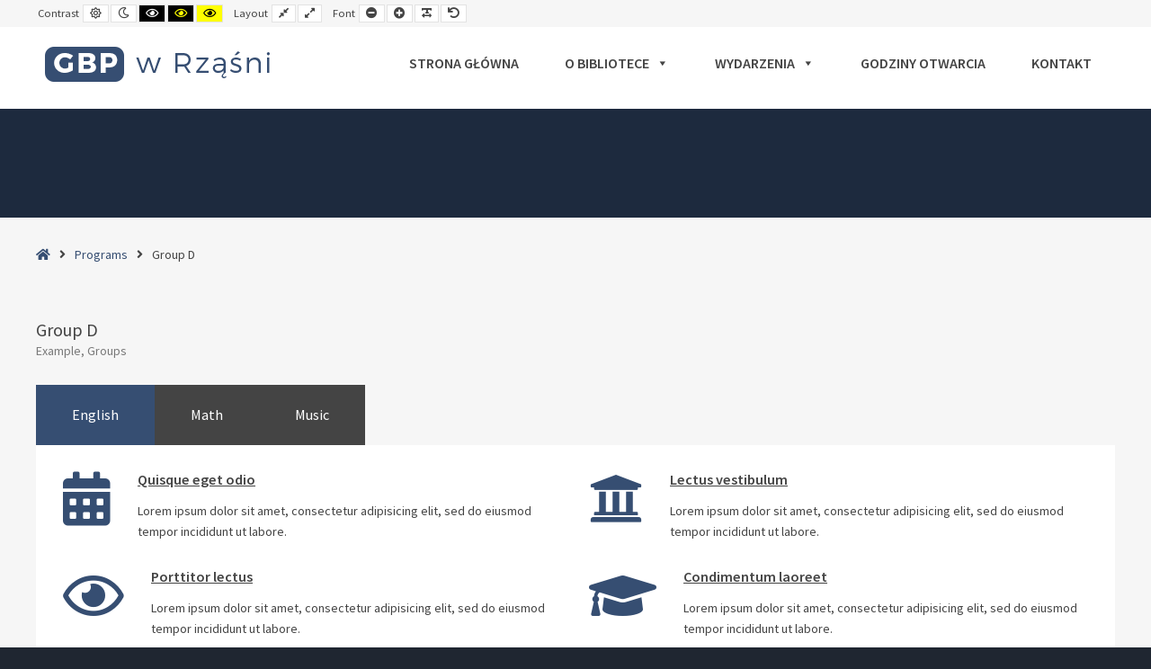

--- FILE ---
content_type: text/html; charset=UTF-8
request_url: https://www.gbprzasnia.pl/service/group-d/
body_size: 77899
content:
<!DOCTYPE html>

<html lang="pl-PL">

	<head>
		<meta charset="UTF-8">
		<meta name="viewport" content="width=device-width, initial-scale=1">
		<link rel="pingback" href="https://www.gbprzasnia.pl/xmlrpc.php">
					<link rel="icon" href="https://www.gbprzasnia.pl/wp-content/uploads/2016/05/favicon.ico" type="image/x-icon" />
			<link rel="shortcut icon" href="https://www.gbprzasnia.pl/wp-content/uploads/2016/05/favicon.ico" type="image/x-icon" />
		
		<title>Group D &#8211; Gminna Biblioteka Publiczna w Rząśni</title>

	  <meta name='robots' content='max-image-preview:large' />
<link rel='dns-prefetch' href='//maxcdn.bootstrapcdn.com' />
<link rel='dns-prefetch' href='//fonts.googleapis.com' />
<link rel='preconnect' href='https://fonts.gstatic.com' crossorigin />
<link rel="alternate" type="application/rss+xml" title="Gminna Biblioteka Publiczna w Rząśni &raquo; Kanał z wpisami" href="https://www.gbprzasnia.pl/feed/" />
<link rel="alternate" type="application/rss+xml" title="Gminna Biblioteka Publiczna w Rząśni &raquo; Kanał z komentarzami" href="https://www.gbprzasnia.pl/comments/feed/" />
<link rel="alternate" title="oEmbed (JSON)" type="application/json+oembed" href="https://www.gbprzasnia.pl/wp-json/oembed/1.0/embed?url=https%3A%2F%2Fwww.gbprzasnia.pl%2Fservice%2Fgroup-d%2F" />
<link rel="alternate" title="oEmbed (XML)" type="text/xml+oembed" href="https://www.gbprzasnia.pl/wp-json/oembed/1.0/embed?url=https%3A%2F%2Fwww.gbprzasnia.pl%2Fservice%2Fgroup-d%2F&#038;format=xml" />
<style id='wp-img-auto-sizes-contain-inline-css' type='text/css'>
img:is([sizes=auto i],[sizes^="auto," i]){contain-intrinsic-size:3000px 1500px}
/*# sourceURL=wp-img-auto-sizes-contain-inline-css */
</style>
<style id='wp-emoji-styles-inline-css' type='text/css'>

	img.wp-smiley, img.emoji {
		display: inline !important;
		border: none !important;
		box-shadow: none !important;
		height: 1em !important;
		width: 1em !important;
		margin: 0 0.07em !important;
		vertical-align: -0.1em !important;
		background: none !important;
		padding: 0 !important;
	}
/*# sourceURL=wp-emoji-styles-inline-css */
</style>
<link rel='stylesheet' id='wp-block-library-css' href='https://www.gbprzasnia.pl/wp-includes/css/dist/block-library/style.css?ver=d5811ee704e09b76049063e1331651a6' type='text/css' media='all' />
<style id='global-styles-inline-css' type='text/css'>
:root{--wp--preset--aspect-ratio--square: 1;--wp--preset--aspect-ratio--4-3: 4/3;--wp--preset--aspect-ratio--3-4: 3/4;--wp--preset--aspect-ratio--3-2: 3/2;--wp--preset--aspect-ratio--2-3: 2/3;--wp--preset--aspect-ratio--16-9: 16/9;--wp--preset--aspect-ratio--9-16: 9/16;--wp--preset--color--black: #000000;--wp--preset--color--cyan-bluish-gray: #abb8c3;--wp--preset--color--white: #ffffff;--wp--preset--color--pale-pink: #f78da7;--wp--preset--color--vivid-red: #cf2e2e;--wp--preset--color--luminous-vivid-orange: #ff6900;--wp--preset--color--luminous-vivid-amber: #fcb900;--wp--preset--color--light-green-cyan: #7bdcb5;--wp--preset--color--vivid-green-cyan: #00d084;--wp--preset--color--pale-cyan-blue: #8ed1fc;--wp--preset--color--vivid-cyan-blue: #0693e3;--wp--preset--color--vivid-purple: #9b51e0;--wp--preset--gradient--vivid-cyan-blue-to-vivid-purple: linear-gradient(135deg,rgb(6,147,227) 0%,rgb(155,81,224) 100%);--wp--preset--gradient--light-green-cyan-to-vivid-green-cyan: linear-gradient(135deg,rgb(122,220,180) 0%,rgb(0,208,130) 100%);--wp--preset--gradient--luminous-vivid-amber-to-luminous-vivid-orange: linear-gradient(135deg,rgb(252,185,0) 0%,rgb(255,105,0) 100%);--wp--preset--gradient--luminous-vivid-orange-to-vivid-red: linear-gradient(135deg,rgb(255,105,0) 0%,rgb(207,46,46) 100%);--wp--preset--gradient--very-light-gray-to-cyan-bluish-gray: linear-gradient(135deg,rgb(238,238,238) 0%,rgb(169,184,195) 100%);--wp--preset--gradient--cool-to-warm-spectrum: linear-gradient(135deg,rgb(74,234,220) 0%,rgb(151,120,209) 20%,rgb(207,42,186) 40%,rgb(238,44,130) 60%,rgb(251,105,98) 80%,rgb(254,248,76) 100%);--wp--preset--gradient--blush-light-purple: linear-gradient(135deg,rgb(255,206,236) 0%,rgb(152,150,240) 100%);--wp--preset--gradient--blush-bordeaux: linear-gradient(135deg,rgb(254,205,165) 0%,rgb(254,45,45) 50%,rgb(107,0,62) 100%);--wp--preset--gradient--luminous-dusk: linear-gradient(135deg,rgb(255,203,112) 0%,rgb(199,81,192) 50%,rgb(65,88,208) 100%);--wp--preset--gradient--pale-ocean: linear-gradient(135deg,rgb(255,245,203) 0%,rgb(182,227,212) 50%,rgb(51,167,181) 100%);--wp--preset--gradient--electric-grass: linear-gradient(135deg,rgb(202,248,128) 0%,rgb(113,206,126) 100%);--wp--preset--gradient--midnight: linear-gradient(135deg,rgb(2,3,129) 0%,rgb(40,116,252) 100%);--wp--preset--font-size--small: 13px;--wp--preset--font-size--medium: 20px;--wp--preset--font-size--large: 36px;--wp--preset--font-size--x-large: 42px;--wp--preset--spacing--20: 0.44rem;--wp--preset--spacing--30: 0.67rem;--wp--preset--spacing--40: 1rem;--wp--preset--spacing--50: 1.5rem;--wp--preset--spacing--60: 2.25rem;--wp--preset--spacing--70: 3.38rem;--wp--preset--spacing--80: 5.06rem;--wp--preset--shadow--natural: 6px 6px 9px rgba(0, 0, 0, 0.2);--wp--preset--shadow--deep: 12px 12px 50px rgba(0, 0, 0, 0.4);--wp--preset--shadow--sharp: 6px 6px 0px rgba(0, 0, 0, 0.2);--wp--preset--shadow--outlined: 6px 6px 0px -3px rgb(255, 255, 255), 6px 6px rgb(0, 0, 0);--wp--preset--shadow--crisp: 6px 6px 0px rgb(0, 0, 0);}:where(.is-layout-flex){gap: 0.5em;}:where(.is-layout-grid){gap: 0.5em;}body .is-layout-flex{display: flex;}.is-layout-flex{flex-wrap: wrap;align-items: center;}.is-layout-flex > :is(*, div){margin: 0;}body .is-layout-grid{display: grid;}.is-layout-grid > :is(*, div){margin: 0;}:where(.wp-block-columns.is-layout-flex){gap: 2em;}:where(.wp-block-columns.is-layout-grid){gap: 2em;}:where(.wp-block-post-template.is-layout-flex){gap: 1.25em;}:where(.wp-block-post-template.is-layout-grid){gap: 1.25em;}.has-black-color{color: var(--wp--preset--color--black) !important;}.has-cyan-bluish-gray-color{color: var(--wp--preset--color--cyan-bluish-gray) !important;}.has-white-color{color: var(--wp--preset--color--white) !important;}.has-pale-pink-color{color: var(--wp--preset--color--pale-pink) !important;}.has-vivid-red-color{color: var(--wp--preset--color--vivid-red) !important;}.has-luminous-vivid-orange-color{color: var(--wp--preset--color--luminous-vivid-orange) !important;}.has-luminous-vivid-amber-color{color: var(--wp--preset--color--luminous-vivid-amber) !important;}.has-light-green-cyan-color{color: var(--wp--preset--color--light-green-cyan) !important;}.has-vivid-green-cyan-color{color: var(--wp--preset--color--vivid-green-cyan) !important;}.has-pale-cyan-blue-color{color: var(--wp--preset--color--pale-cyan-blue) !important;}.has-vivid-cyan-blue-color{color: var(--wp--preset--color--vivid-cyan-blue) !important;}.has-vivid-purple-color{color: var(--wp--preset--color--vivid-purple) !important;}.has-black-background-color{background-color: var(--wp--preset--color--black) !important;}.has-cyan-bluish-gray-background-color{background-color: var(--wp--preset--color--cyan-bluish-gray) !important;}.has-white-background-color{background-color: var(--wp--preset--color--white) !important;}.has-pale-pink-background-color{background-color: var(--wp--preset--color--pale-pink) !important;}.has-vivid-red-background-color{background-color: var(--wp--preset--color--vivid-red) !important;}.has-luminous-vivid-orange-background-color{background-color: var(--wp--preset--color--luminous-vivid-orange) !important;}.has-luminous-vivid-amber-background-color{background-color: var(--wp--preset--color--luminous-vivid-amber) !important;}.has-light-green-cyan-background-color{background-color: var(--wp--preset--color--light-green-cyan) !important;}.has-vivid-green-cyan-background-color{background-color: var(--wp--preset--color--vivid-green-cyan) !important;}.has-pale-cyan-blue-background-color{background-color: var(--wp--preset--color--pale-cyan-blue) !important;}.has-vivid-cyan-blue-background-color{background-color: var(--wp--preset--color--vivid-cyan-blue) !important;}.has-vivid-purple-background-color{background-color: var(--wp--preset--color--vivid-purple) !important;}.has-black-border-color{border-color: var(--wp--preset--color--black) !important;}.has-cyan-bluish-gray-border-color{border-color: var(--wp--preset--color--cyan-bluish-gray) !important;}.has-white-border-color{border-color: var(--wp--preset--color--white) !important;}.has-pale-pink-border-color{border-color: var(--wp--preset--color--pale-pink) !important;}.has-vivid-red-border-color{border-color: var(--wp--preset--color--vivid-red) !important;}.has-luminous-vivid-orange-border-color{border-color: var(--wp--preset--color--luminous-vivid-orange) !important;}.has-luminous-vivid-amber-border-color{border-color: var(--wp--preset--color--luminous-vivid-amber) !important;}.has-light-green-cyan-border-color{border-color: var(--wp--preset--color--light-green-cyan) !important;}.has-vivid-green-cyan-border-color{border-color: var(--wp--preset--color--vivid-green-cyan) !important;}.has-pale-cyan-blue-border-color{border-color: var(--wp--preset--color--pale-cyan-blue) !important;}.has-vivid-cyan-blue-border-color{border-color: var(--wp--preset--color--vivid-cyan-blue) !important;}.has-vivid-purple-border-color{border-color: var(--wp--preset--color--vivid-purple) !important;}.has-vivid-cyan-blue-to-vivid-purple-gradient-background{background: var(--wp--preset--gradient--vivid-cyan-blue-to-vivid-purple) !important;}.has-light-green-cyan-to-vivid-green-cyan-gradient-background{background: var(--wp--preset--gradient--light-green-cyan-to-vivid-green-cyan) !important;}.has-luminous-vivid-amber-to-luminous-vivid-orange-gradient-background{background: var(--wp--preset--gradient--luminous-vivid-amber-to-luminous-vivid-orange) !important;}.has-luminous-vivid-orange-to-vivid-red-gradient-background{background: var(--wp--preset--gradient--luminous-vivid-orange-to-vivid-red) !important;}.has-very-light-gray-to-cyan-bluish-gray-gradient-background{background: var(--wp--preset--gradient--very-light-gray-to-cyan-bluish-gray) !important;}.has-cool-to-warm-spectrum-gradient-background{background: var(--wp--preset--gradient--cool-to-warm-spectrum) !important;}.has-blush-light-purple-gradient-background{background: var(--wp--preset--gradient--blush-light-purple) !important;}.has-blush-bordeaux-gradient-background{background: var(--wp--preset--gradient--blush-bordeaux) !important;}.has-luminous-dusk-gradient-background{background: var(--wp--preset--gradient--luminous-dusk) !important;}.has-pale-ocean-gradient-background{background: var(--wp--preset--gradient--pale-ocean) !important;}.has-electric-grass-gradient-background{background: var(--wp--preset--gradient--electric-grass) !important;}.has-midnight-gradient-background{background: var(--wp--preset--gradient--midnight) !important;}.has-small-font-size{font-size: var(--wp--preset--font-size--small) !important;}.has-medium-font-size{font-size: var(--wp--preset--font-size--medium) !important;}.has-large-font-size{font-size: var(--wp--preset--font-size--large) !important;}.has-x-large-font-size{font-size: var(--wp--preset--font-size--x-large) !important;}
/*# sourceURL=global-styles-inline-css */
</style>
<style id='core-block-supports-inline-css' type='text/css'>
/**
 * Core styles: block-supports
 */

/*# sourceURL=core-block-supports-inline-css */
</style>

<style id='classic-theme-styles-inline-css' type='text/css'>
/**
 * These rules are needed for backwards compatibility.
 * They should match the button element rules in the base theme.json file.
 */
.wp-block-button__link {
	color: #ffffff;
	background-color: #32373c;
	border-radius: 9999px; /* 100% causes an oval, but any explicit but really high value retains the pill shape. */

	/* This needs a low specificity so it won't override the rules from the button element if defined in theme.json. */
	box-shadow: none;
	text-decoration: none;

	/* The extra 2px are added to size solids the same as the outline versions.*/
	padding: calc(0.667em + 2px) calc(1.333em + 2px);

	font-size: 1.125em;
}

.wp-block-file__button {
	background: #32373c;
	color: #ffffff;
	text-decoration: none;
}

/*# sourceURL=/wp-includes/css/classic-themes.css */
</style>
<link rel='stylesheet' id='contact-form-7-css' href='https://www.gbprzasnia.pl/wp-content/plugins/contact-form-7/includes/css/styles.css?ver=6.1.4' type='text/css' media='all' />
<link rel='stylesheet' id='animate-css' href='https://www.gbprzasnia.pl/wp-content/plugins/pe-easy-slider/css/animate.css?ver=d5811ee704e09b76049063e1331651a6' type='text/css' media='all' />
<link rel='stylesheet' id='pe-easy-slider-css' href='https://www.gbprzasnia.pl/wp-content/plugins/pe-easy-slider/css/pe-easy-slider.css?ver=d5811ee704e09b76049063e1331651a6' type='text/css' media='all' />
<link rel='stylesheet' id='pe-panels-css' href='https://www.gbprzasnia.pl/wp-content/plugins/pe-panels/css/panels.min.css?ver=1.09' type='text/css' media='all' />
<link rel='stylesheet' id='rs-plugin-settings-css' href='https://www.gbprzasnia.pl/wp-content/plugins/revslider/public/assets/css/rs6.css?ver=6.3.4' type='text/css' media='all' />
<style id='rs-plugin-settings-inline-css' type='text/css'>
#rs-demo-id {}
/*# sourceURL=rs-plugin-settings-inline-css */
</style>
<link rel='stylesheet' id='rt-fontawsome-css' href='https://www.gbprzasnia.pl/wp-content/plugins/the-post-grid/assets/vendor/font-awesome/css/font-awesome.min.css?ver=1769899011' type='text/css' media='all' />
<link rel='stylesheet' id='rt-tpg-css' href='https://www.gbprzasnia.pl/wp-content/plugins/the-post-grid/assets/css/thepostgrid.min.css?ver=1769899011' type='text/css' media='all' />
<link rel='stylesheet' id='megamenu-css' href='https://www.gbprzasnia.pl/wp-content/uploads/maxmegamenu/style.css?ver=cca345' type='text/css' media='all' />
<link rel='stylesheet' id='dashicons-css' href='https://www.gbprzasnia.pl/wp-includes/css/dashicons.css?ver=d5811ee704e09b76049063e1331651a6' type='text/css' media='all' />
<link rel='stylesheet' id='wp-lightbox-2.min.css-css' href='https://www.gbprzasnia.pl/wp-content/plugins/wp-lightbox-2/styles/lightbox.min.pl_PL.css?ver=1.3.4' type='text/css' media='all' />
<link rel='stylesheet' id='font-awesome-css' href='//maxcdn.bootstrapcdn.com/font-awesome/4.7.0/css/font-awesome.min.css?ver=d5811ee704e09b76049063e1331651a6' type='text/css' media='all' />
<link rel='stylesheet' id='pe-recent-posts-css' href='https://www.gbprzasnia.pl/wp-content/plugins/pe-recent-posts/css/pe-recent-posts.css?ver=d5811ee704e09b76049063e1331651a6' type='text/css' media='all' />
<link rel='stylesheet' id='normalize-css' href='https://www.gbprzasnia.pl/wp-content/themes/pe-school/css/normalize.min.css?ver=4.1.1' type='text/css' media='all' />
<link rel='stylesheet' id='font-awesome-all-css' href='https://www.gbprzasnia.pl/wp-content/themes/pe-school/css/font-awesome/all.css?ver=5.12.0' type='text/css' media='all' />
<link rel='stylesheet' id='font-awesome-v4-shims-css' href='https://www.gbprzasnia.pl/wp-content/themes/pe-school/css/font-awesome/v4-shims.css?ver=5.12.0' type='text/css' media='all' />
<link rel='stylesheet' id='pe-theme-css' href='https://www.gbprzasnia.pl/wp-content/uploads/pe-school/css/theme.css' type='text/css' media='all' />
<link rel='stylesheet' id='pe-high-contrast-css' href='https://www.gbprzasnia.pl/wp-content/uploads/pe-school/css/high-contrast.css' type='text/css' media='all' />
<link rel='stylesheet' id='pe-night-version-css' href='https://www.gbprzasnia.pl/wp-content/uploads/pe-school/css/night-version.css' type='text/css' media='all' />
<link rel='stylesheet' id='style-css' href='https://www.gbprzasnia.pl/wp-content/themes/pe-school/style.css?ver=1.13' type='text/css' media='all' />
<link rel="preload" as="style" href="https://fonts.googleapis.com/css?family=Source%20Sans%20Pro:400,600&#038;display=swap&#038;ver=1691054053" /><link rel="stylesheet" href="https://fonts.googleapis.com/css?family=Source%20Sans%20Pro:400,600&#038;display=swap&#038;ver=1691054053" media="print" onload="this.media='all'"><noscript><link rel="stylesheet" href="https://fonts.googleapis.com/css?family=Source%20Sans%20Pro:400,600&#038;display=swap&#038;ver=1691054053" /></noscript><link rel="preload" as="style" href="https://fonts.googleapis.com/css?family=Source%20Sans%20Pro:400,600&#038;display=swap&#038;ver=6.9" /><link rel="stylesheet" href="https://fonts.googleapis.com/css?family=Source%20Sans%20Pro:400,600&#038;display=swap&#038;ver=6.9" media="print" onload="this.media='all'"><noscript><link rel="stylesheet" href="https://fonts.googleapis.com/css?family=Source%20Sans%20Pro:400,600&#038;display=swap&#038;ver=6.9" /></noscript><link rel='stylesheet' id='ssMenu_style-css' href='https://www.gbprzasnia.pl/wp-content/plugins/superslider-menu/plugin-data/superslider/ssMenu/default/default.css?ver=d5811ee704e09b76049063e1331651a6' type='text/css' media='all' />
<script type="text/javascript" src="https://www.gbprzasnia.pl/wp-includes/js/jquery/jquery.js?ver=3.7.1" id="jquery-core-js"></script>
<script type="text/javascript" src="https://www.gbprzasnia.pl/wp-includes/js/jquery/jquery-migrate.js?ver=3.4.1" id="jquery-migrate-js"></script>
<script type="text/javascript" src="https://ajax.googleapis.com/ajax/libs/prototype/1.7.1.0/prototype.js?ver=1.7.1" id="prototype-js"></script>
<script type="text/javascript" src="https://ajax.googleapis.com/ajax/libs/scriptaculous/1.9.0/scriptaculous.js?ver=1.9.0" id="scriptaculous-root-js"></script>
<script type="text/javascript" src="https://ajax.googleapis.com/ajax/libs/scriptaculous/1.9.0/effects.js?ver=1.9.0" id="scriptaculous-effects-js"></script>
<script type="text/javascript" src="https://www.gbprzasnia.pl/wp-content/plugins/lightbox-2/lightbox.js?ver=1.8" id="lightbox-js"></script>
<script type="text/javascript" src="https://www.gbprzasnia.pl/wp-content/plugins/pe-recent-posts/js/bootstrap.min.js?ver=3.3.0" id="bootstrap.min-js"></script>
<script type="text/javascript" src="https://www.gbprzasnia.pl/wp-content/plugins/revslider/public/assets/js/rbtools.min.js?ver=6.3.4" id="tp-tools-js"></script>
<script type="text/javascript" src="https://www.gbprzasnia.pl/wp-content/plugins/revslider/public/assets/js/rs6.min.js?ver=6.3.4" id="revmin-js"></script>
<script type="text/javascript" src="https://www.gbprzasnia.pl/wp-content/themes/pe-school/js/theme.js?ver=1.13" id="pe-theme-js-js"></script>
<script type="text/javascript" src="https://www.gbprzasnia.pl/wp-content/plugins/content-slide/js/coin-slider.js?ver=d5811ee704e09b76049063e1331651a6" id="content_slider-js"></script>
<script type="text/javascript" src="https://www.gbprzasnia.pl/wp-content/plugins/superslider-menu/js/mootools-core-1.4.5-full-compat-yc.js?ver=1.4.5" id="moocore-js"></script>
<script type="text/javascript" src="https://www.gbprzasnia.pl/wp-content/plugins/superslider-menu/js/mootools-more-1.4.0.1.js?ver=1.4.0.1" id="moomore-js"></script>
<link rel="https://api.w.org/" href="https://www.gbprzasnia.pl/wp-json/" /><link rel="EditURI" type="application/rsd+xml" title="RSD" href="https://www.gbprzasnia.pl/xmlrpc.php?rsd" />
<link rel="canonical" href="https://www.gbprzasnia.pl/service/group-d/" />
<meta name="generator" content="Redux 4.5.10" /><script type="text/javascript">
	var $jquery = jQuery.noConflict(); 
	$jquery(document).ready(function() 
	{
		$jquery('#wpcontent_slider').coinslider(
	{ 
	width: 500, 
	height: 300, 
	spw: 7, 
	sph: 5, 
	delay: 3000, 
	sDelay: 30, 
	opacity: 0.7, 
	titleSpeed: 500, 
	effect: 'random', 
	navigation: true, 
	links : true, 
	hoverPause: true });
		});
	</script>
<style type="text/css" media="screen">
		
#wpcontent_slider_container
{
	overflow: hidden; position: relative; padding:0px;margin:0px; text-align:center; width:510px !important;
}
#wpcontent_slider 
{ overflow: hidden; position: relative; font-family:\'Trebuchet MS\', Helvetica, sans-serif;border:5px solid #ffffff; text-align:left;}
#wpcontent_slider a,#wpcontent_slider a img { border: none; text-decoration: none; outline: none; }
#wpcontent_slider h4,#wpcontent_slider h4 a 
{margin: 0px;padding: 0px; font-family: 'Trebuchet MS', Helvetica, sans-serif;
text-decoration:none;font-size: 18px; color:#ffffff;}
#wpcontent_slider .cs-title {width: 100%;padding: 10px; background: #ffffff; color: #000000; font-family: 'Trebuchet MS', Helvetica, sans-serif; font-size: 12px; letter-spacing: normal;line-height: normal;}
#wpcontent_slider_container .cs-prev,#wpcontent_slider_container .cs-next {font-weight: bold;background: #000000;
font-size: 28px; font-family: "Courier New", Courier, monospace; color: #ffffff !important;
padding: 0px 10px;-moz-border-radius: 5px;-khtml-border-radius: 5px;-webkit-border-radius: 5px;}
#wpcontent_slider_container .cs-buttons { font-size: 0px; padding: 10px 0px 10px 0px;
margin:0px auto; float:left;clear:left;
}
#wpcontent_slider_container .cs-buttons a { outline:none; margin-left: 5px; height: 10px; width: 10px; float: left; border: 1px solid #000000; color: #000000; text-indent: -1000px; 
}
#wpcontent_slider_container .cs-active { background-color: #000000; color: #FFFFFF; }
#wpcs_link_love,#wpcs_link_love a{display:none;}
</style>
<!-- End Content Slider Settings -->


<!-- Flexible Lightbox -->
<script type="text/javascript" src="https://www.gbprzasnia.pl/wp-content/plugins/flexible-lightbox/js/jquery.lightbox-0.5.pack.js"></script>
<script type="text/javascript">var path="https://www.gbprzasnia.pl/wp-content/plugins/flexible-lightbox/images/";</script>
<script type="text/javascript" src="https://www.gbprzasnia.pl/wp-content/plugins/flexible-lightbox/js/lightbox_call.js"></script>
	<link href="https://www.gbprzasnia.pl/wp-content/plugins/flexible-lightbox/css/jquery.lightbox-0.5.css" rel="stylesheet" type="text/css" />

	<!-- begin lightbox scripts -->
	<script type="text/javascript">
    //<![CDATA[
    document.write('<link rel="stylesheet" href="https://www.gbprzasnia.pl/wp-content/plugins/lightbox-2/Themes/White/lightbox.css" type="text/css" media="screen" />');
    //]]>
    </script>
	<!-- end lightbox scripts -->
<script type="text/javascript" src='https://www.gbprzasnia.pl/wp-content/plugins/slidezoom/highslide/highslide-with-gallery.packed.js'></script>
<script type="text/javascript" src='https://www.gbprzasnia.pl/wp-content/plugins/slidezoom/highslide/easing_equations.js'></script>
<link rel="stylesheet" type="text/css" href='https://www.gbprzasnia.pl/wp-content/plugins/slidezoom/highslide/highslide.css' />
<script type="text/javascript">
hs.graphicsDir= 'https://www.gbprzasnia.pl/wp-content/plugins/slidezoom/highslide/graphics/';
hs.showCredits = false;
hs.wrapperClassName="wide-border";
hs.outlineType = "rounded-white";
hs.outlineWhileAnimating = false;
hs.transitions = ['expand', 'crossfade']; 
hs.align = 'auto';
hs.easing  = 'easeOutBack';
hs.easingClose  = 'easeInBack';
hs.marginLeft   = 15;
hs.marginTop  = 15;
hs.marginRight  = 15;
hs.marginBottom  = 15;
hs.expandDuration  = 500;
hs.restoreDuration  = 500;
hs.fadeInOut   = 'true';
</script>        <style>
            :root {
                --tpg-primary-color: #0d6efd;
                --tpg-secondary-color: #0654c4;
                --tpg-primary-light: #c4d0ff
            }

                    </style>
		<meta name="generator" content="Powered by Slider Revolution 6.3.4 - responsive, Mobile-Friendly Slider Plugin for WordPress with comfortable drag and drop interface." />
<script type="text/javascript">function setREVStartSize(e){
			//window.requestAnimationFrame(function() {				 
				window.RSIW = window.RSIW===undefined ? window.innerWidth : window.RSIW;	
				window.RSIH = window.RSIH===undefined ? window.innerHeight : window.RSIH;	
				try {								
					var pw = document.getElementById(e.c).parentNode.offsetWidth,
						newh;
					pw = pw===0 || isNaN(pw) ? window.RSIW : pw;
					e.tabw = e.tabw===undefined ? 0 : parseInt(e.tabw);
					e.thumbw = e.thumbw===undefined ? 0 : parseInt(e.thumbw);
					e.tabh = e.tabh===undefined ? 0 : parseInt(e.tabh);
					e.thumbh = e.thumbh===undefined ? 0 : parseInt(e.thumbh);
					e.tabhide = e.tabhide===undefined ? 0 : parseInt(e.tabhide);
					e.thumbhide = e.thumbhide===undefined ? 0 : parseInt(e.thumbhide);
					e.mh = e.mh===undefined || e.mh=="" || e.mh==="auto" ? 0 : parseInt(e.mh,0);		
					if(e.layout==="fullscreen" || e.l==="fullscreen") 						
						newh = Math.max(e.mh,window.RSIH);					
					else{					
						e.gw = Array.isArray(e.gw) ? e.gw : [e.gw];
						for (var i in e.rl) if (e.gw[i]===undefined || e.gw[i]===0) e.gw[i] = e.gw[i-1];					
						e.gh = e.el===undefined || e.el==="" || (Array.isArray(e.el) && e.el.length==0)? e.gh : e.el;
						e.gh = Array.isArray(e.gh) ? e.gh : [e.gh];
						for (var i in e.rl) if (e.gh[i]===undefined || e.gh[i]===0) e.gh[i] = e.gh[i-1];
											
						var nl = new Array(e.rl.length),
							ix = 0,						
							sl;					
						e.tabw = e.tabhide>=pw ? 0 : e.tabw;
						e.thumbw = e.thumbhide>=pw ? 0 : e.thumbw;
						e.tabh = e.tabhide>=pw ? 0 : e.tabh;
						e.thumbh = e.thumbhide>=pw ? 0 : e.thumbh;					
						for (var i in e.rl) nl[i] = e.rl[i]<window.RSIW ? 0 : e.rl[i];
						sl = nl[0];									
						for (var i in nl) if (sl>nl[i] && nl[i]>0) { sl = nl[i]; ix=i;}															
						var m = pw>(e.gw[ix]+e.tabw+e.thumbw) ? 1 : (pw-(e.tabw+e.thumbw)) / (e.gw[ix]);					
						newh =  (e.gh[ix] * m) + (e.tabh + e.thumbh);
					}				
					if(window.rs_init_css===undefined) window.rs_init_css = document.head.appendChild(document.createElement("style"));					
					document.getElementById(e.c).height = newh+"px";
					window.rs_init_css.innerHTML += "#"+e.c+"_wrapper { height: "+newh+"px }";				
				} catch(e){
					console.log("Failure at Presize of Slider:" + e)
				}					   
			//});
		  };</script>
<style type="text/css">/** Mega Menu CSS: fs **/</style>

	</head>

	<body data-rsssl=1 class="wp-singular service-template-default single single-service postid-5855 wp-theme-pe-school rttpg rttpg-7.8.8 radius-frontend rttpg-body-wrap rttpg-flaticon mega-menu-main-menu metaslider-plugin sticky-bar off-canvas-right top-bar wcag-on  wcagfocus wcaghover wcaganimation">

		<div id="pe-main">

			<div id="pe-main-header"><p id="pe-main-header-title" class="sr-only"> &#8211; Group D</p></div>
<nav id="pe-skip-menu" role="navigation" aria-label="Skip Content menu">
	</nav>


<header id="pe-bar" role="banner" tabindex="-1">
	<div id="pe-bar-in">
				<div id="pe-top-bar">
			<div id="pe-top-bar-in" class="pe-container ">
				<div class="row">
										<div id="pe-topbar1" class="col-md-7 col-sm-7 clearfix">

						<div id="pe-wcag" class="pe-widget-raw">
	<ul class="pe-wcag-settings clearfix">
				<li class="contrast">
			<ul>
				<li class="separator contrast-label">Contrast</li>
				<li><button class="pe-normal" data-href="https://www.gbprzasnia.pl/index.php?contrast=normal"><span title="Default contrast" class="fa fa-sun-o" aria-hidden="true"></span><span class="sr-only">Default contrast</span></button></li>
								<li><button data-href="https://www.gbprzasnia.pl/index.php?contrast=night" class="pe-night"><span title="Night contrast" class="fa fa-moon-o" aria-hidden="true"></span><span class="sr-only">Night contrast</span></button></li>
												<li><button class="pe-highcontrast" data-href="https://www.gbprzasnia.pl/index.php?contrast=highcontrast"><span title="Black and White contrast" class="fa fa-eye" aria-hidden="true"></span><span class="sr-only">Black and White contrast</span></button></li>
				<li><button class="pe-highcontrast2" data-href="https://www.gbprzasnia.pl/index.php?contrast=highcontrast2"><span title="Black and Yellow contrast" class="fa fa-eye" aria-hidden="true"></span><span class="sr-only">Black and Yellow contrast</span></button></li>
				<li><button class="pe-highcontrast3" data-href="https://www.gbprzasnia.pl/index.php?contrast=highcontrast3"><span title="Yellow and Black contrast" class="fa fa-eye" aria-hidden="true"></span><span class="sr-only">Yellow and Black contrast</span></button></li>
							</ul>
		</li>
						<li class="page-width">
			<ul>
				<li class="separator page-width-label">Layout</li>
				<li><button class="pe-fixed" data-href="https://www.gbprzasnia.pl/index.php?width=fixed"><span title="Fixed layout" class="fa fa-compress" aria-hidden="true"></span><span class="sr-only">Fixed layout</span></button></li>
				<li><button class="pe-wide" data-href="https://www.gbprzasnia.pl/index.php?width=wide"><span title="Wide layout" class="fa fa-expand" aria-hidden="true"></span><span class="sr-only">Wide layout</span></button></li>
			</ul>
		</li>
						<li class="resizer">
			<ul>
				<li class="separator resizer-label">Font</li>
				<li><button class="pe-font-smaller" data-href="https://www.gbprzasnia.pl/index.php?fontsize=70"><span title="Smaller Font" class="fa fa-minus-circle" aria-hidden="true"></span><span class="sr-only">Smaller Font</span></button></li>
				<li><button class="pe-font-larger" data-href="https://www.gbprzasnia.pl/index.php?fontsize=130"><span title="Larger Font" class="fa fa-plus-circle" aria-hidden="true"></span><span class="sr-only">Larger Font</span></button></li>
				<li><button class="pe-font-readable"><span title="Readable Font" class="fa fa-text-width" aria-hidden="true"></span><span class="sr-only">Readable Font</span></button></li>
				<li><button class="pe-font-normal" data-href="https://www.gbprzasnia.pl/index.php?fontsize=100"><span title="Default Font" class="fa fa-undo" aria-hidden="true"></span><span class="sr-only">Default Font</span></button></li>
			</ul>
		</li>
			</ul>
</div>

											</div>
															<div id="pe-topbar2" class="col-md-5 col-sm-5 clearfix">
						<div id="pe-topbar2-in" class="pull-right">

							
							<div id="nav_menu-5" class="col-md-0  pe-widget-raw widget clearfix widget_nav_menu"></div>
							
							
						</div>
					</div>
									</div>
			</div>
		</div>
		
				<div id="pe-logo-nav">
			<div id="pe-logo-nav-in" class="pe-container ">
				<div id="pe-bar-left" class="pull-left clearfix">
											<div id="pe-logo">
							<a href="https://www.gbprzasnia.pl/" class="pe-logo-img" title="Gminna Biblioteka Publiczna w Rząśni" rel="home"><img src="https://www.gbprzasnia.pl/wp-content/uploads/2021/01/logotype.png" alt="Gminna Biblioteka Publiczna w Rząśni" ></a>
						</div>
									</div>

								<div id="pe-bar-right" class="pull-right text">

											<div id="pe-wcag-mobile">
							<a href="#" class="pe-toggle-wcag"><span class="fa fa-wheelchair-alt" aria-hidden="true"></span><span class="sr-only">WCAG buttons</span></a>
						</div>
											
					<nav id="pe-main-menu" class="pull-left pe-main-menu" tabindex="-1" aria-label="Primary menu">
						<div id="mega-menu-wrap-main-menu" class="mega-menu-wrap"><div class="mega-menu-toggle"><div class="mega-toggle-blocks-left"></div><div class="mega-toggle-blocks-center"></div><div class="mega-toggle-blocks-right"><div class='mega-toggle-block mega-menu-toggle-animated-block mega-toggle-block-0' id='mega-toggle-block-0'><button aria-label="Toggle Menu" class="mega-toggle-animated mega-toggle-animated-slider" type="button" aria-expanded="false">
                  <span class="mega-toggle-animated-box">
                    <span class="mega-toggle-animated-inner"></span>
                  </span>
                </button></div></div></div><ul id="mega-menu-main-menu" class="mega-menu max-mega-menu mega-menu-horizontal mega-no-js" data-event="hover_intent" data-effect="disabled" data-effect-speed="200" data-effect-mobile="disabled" data-effect-speed-mobile="0" data-mobile-force-width="false" data-second-click="go" data-document-click="collapse" data-vertical-behaviour="standard" data-breakpoint="991" data-unbind="true" data-mobile-state="collapse_all" data-mobile-direction="vertical" data-hover-intent-timeout="300" data-hover-intent-interval="100"><li class="mega-menu-item mega-menu-item-type-custom mega-menu-item-object-custom mega-menu-item-home mega-align-bottom-left mega-menu-flyout mega-menu-item-6051" id="mega-menu-item-6051"><a class="mega-menu-link" href="https://www.gbprzasnia.pl" tabindex="0">Strona główna</a></li><li class="mega-menu-item mega-menu-item-type-post_type mega-menu-item-object-post mega-menu-item-has-children mega-align-bottom-left mega-menu-flyout mega-menu-item-5981" id="mega-menu-item-5981"><a class="mega-menu-link" href="https://www.gbprzasnia.pl/?p=5672" aria-expanded="false" tabindex="0">O bibliotece<span class="mega-indicator" aria-hidden="true"></span></a>
<ul class="mega-sub-menu">
<li class="mega-menu-item mega-menu-item-type-post_type mega-menu-item-object-page mega-menu-item-5980" id="mega-menu-item-5980"><a class="mega-menu-link" href="https://www.gbprzasnia.pl/historia-biblioteki/">Historia biblioteki</a></li><li class="mega-menu-item mega-menu-item-type-post_type mega-menu-item-object-page mega-menu-item-5982" id="mega-menu-item-5982"><a class="mega-menu-link" href="https://www.gbprzasnia.pl/dyrektor/">Dyrektor Biblioteki</a></li><li class="mega-menu-item mega-menu-item-type-post_type mega-menu-item-object-page mega-menu-item-5989" id="mega-menu-item-5989"><a class="mega-menu-link" href="https://www.gbprzasnia.pl/galeria/">Wyróżnienia</a></li><li class="mega-menu-item mega-menu-item-type-post_type mega-menu-item-object-page mega-menu-item-has-children mega-menu-item-5984" id="mega-menu-item-5984"><a class="mega-menu-link" href="https://www.gbprzasnia.pl/filie-biblioteki/" aria-expanded="false">Filie Biblioteki<span class="mega-indicator" aria-hidden="true"></span></a>
	<ul class="mega-sub-menu">
<li class="mega-menu-item mega-menu-item-type-post_type mega-menu-item-object-page mega-menu-item-5985" id="mega-menu-item-5985"><a class="mega-menu-link" href="https://www.gbprzasnia.pl/filie-biblioteki/filia-w-kodraniu/">Filia w Kodraniu</a></li><li class="mega-menu-item mega-menu-item-type-post_type mega-menu-item-object-page mega-menu-item-5986" id="mega-menu-item-5986"><a class="mega-menu-link" href="https://www.gbprzasnia.pl/filie-biblioteki/filia-w-strozy/">Filia w Stróży</a></li><li class="mega-menu-item mega-menu-item-type-post_type mega-menu-item-object-page mega-menu-item-5987" id="mega-menu-item-5987"><a class="mega-menu-link" href="https://www.gbprzasnia.pl/filie-biblioteki/filia-w-bialej/">Filia w Białej</a></li>	</ul>
</li><li class="mega-menu-item mega-menu-item-type-post_type mega-menu-item-object-page mega-menu-item-5990" id="mega-menu-item-5990"><a class="mega-menu-link" href="https://www.gbprzasnia.pl/statut-i-regulaminy/">Statut i regulaminy</a></li><li class="mega-menu-item mega-menu-item-type-post_type mega-menu-item-object-page mega-menu-item-5988" id="mega-menu-item-5988"><a class="mega-menu-link" href="https://www.gbprzasnia.pl/dzialalnosc-kult-oswiatowa/">Działalność kult.-oświatowa: konkursy, wystawy itp.</a></li><li class="mega-menu-item mega-menu-item-type-post_type mega-menu-item-object-page mega-menu-item-5992" id="mega-menu-item-5992"><a class="mega-menu-link" href="https://www.gbprzasnia.pl/ppwow/">Ranking bibliotek</a></li><li class="mega-menu-item mega-menu-item-type-post_type mega-menu-item-object-page mega-menu-item-6534" id="mega-menu-item-6534"><a class="mega-menu-link" href="https://www.gbprzasnia.pl/dostepnosc/">Deklaracja dostępności</a></li><li class="mega-menu-item mega-menu-item-type-post_type mega-menu-item-object-page mega-menu-item-5983" id="mega-menu-item-5983"><a class="mega-menu-link" href="https://www.gbprzasnia.pl/rodo/">RODO</a></li><li class="mega-menu-item mega-menu-item-type-post_type mega-menu-item-object-page mega-menu-item-7011" id="mega-menu-item-7011"><a class="mega-menu-link" href="https://www.gbprzasnia.pl/inspektor-ochrony-danych/">Inspektor Ochrony Danych</a></li></ul>
</li><li class="mega-menu-item mega-menu-item-type-post_type mega-menu-item-object-page mega-menu-item-has-children mega-align-bottom-left mega-menu-flyout mega-menu-item-5993" id="mega-menu-item-5993"><a class="mega-menu-link" href="https://www.gbprzasnia.pl/dzialalnosc-kult-oswiatowa/" aria-expanded="false" tabindex="0">Wydarzenia<span class="mega-indicator" aria-hidden="true"></span></a>
<ul class="mega-sub-menu">
<li class="mega-menu-item mega-menu-item-type-post_type mega-menu-item-object-page mega-menu-item-5994" id="mega-menu-item-5994"><a class="mega-menu-link" href="https://www.gbprzasnia.pl/spotkania-autorskie/">Spotkania autorskie z pisarzami</a></li><li class="mega-menu-item mega-menu-item-type-post_type mega-menu-item-object-page mega-menu-item-5995" id="mega-menu-item-5995"><a class="mega-menu-link" href="https://www.gbprzasnia.pl/o-bibliotece/">“Łódzkie czyta”  – My też…</a></li><li class="mega-menu-item mega-menu-item-type-post_type mega-menu-item-object-page mega-menu-item-5996" id="mega-menu-item-5996"><a class="mega-menu-link" href="https://www.gbprzasnia.pl/dyskusyjny-klub-ksiazki/">“Dyskusyjny Klub Książki”</a></li><li class="mega-menu-item mega-menu-item-type-post_type mega-menu-item-object-page mega-menu-item-5997" id="mega-menu-item-5997"><a class="mega-menu-link" href="https://www.gbprzasnia.pl/narodowe-czytanie/">Narodowe czytanie – 2015 – Lalka</a></li><li class="mega-menu-item mega-menu-item-type-post_type mega-menu-item-object-page mega-menu-item-5998" id="mega-menu-item-5998"><a class="mega-menu-link" href="https://www.gbprzasnia.pl/odjazdowy-bibliotekarz/">Odjazdowy Bibliotekarz</a></li><li class="mega-menu-item mega-menu-item-type-post_type mega-menu-item-object-page mega-menu-item-5999" id="mega-menu-item-5999"><a class="mega-menu-link" href="https://www.gbprzasnia.pl/pogodna-jesien/">STOWARZYSZENIE EMERYTÓW – “POGODNA JESIEŃ”</a></li><li class="mega-menu-item mega-menu-item-type-post_type mega-menu-item-object-page mega-menu-item-6000" id="mega-menu-item-6000"><a class="mega-menu-link" href="https://www.gbprzasnia.pl/stowarzyszenie-emerytow-pogodna-jesien-ii/">STOWARZYSZENIE EMERYTÓW – “POGODNA JESIEŃ”  — cz.II —</a></li></ul>
</li><li class="mega-menu-item mega-menu-item-type-post_type mega-menu-item-object-page mega-align-bottom-left mega-menu-flyout mega-menu-item-6001" id="mega-menu-item-6001"><a class="mega-menu-link" href="https://www.gbprzasnia.pl/godziny-otwarcia/" tabindex="0">Godziny otwarcia</a></li><li class="mega-menu-item mega-menu-item-type-post_type mega-menu-item-object-page mega-align-bottom-left mega-menu-flyout mega-menu-item-6002" id="mega-menu-item-6002"><a class="mega-menu-link" href="https://www.gbprzasnia.pl/kontakt/" tabindex="0">Kontakt</a></li></ul></div>					</nav>
				</div>
				
			</div>
		</div>
			</div>
</header>
<div id="pe-header" role="region" tabindex="-1" aria-label="Header Widgets">
	<div id="pe-header-in" class="pe-container ">
		<div class="row">
			<div id="rev-slider-widget-3" class="col-md-0  pe-widget widget widget_revslider"><div class="pe-widget-in clearfix"></div></div>		</div>
	</div>
</div>
<div id="pe-breadcrumbs" role="navigation" tabindex="-1" aria-label="Breadcrumbs">
	<div id="pe-breadcrumbs-in" class="pe-container">
		<div id="pe-breadcrumbs-border">
			<ul id="pe-breadcrumbs-list" class="pe-breadcrumbs"><li class="item-home"><a class="bread-link bread-home" href="https://www.gbprzasnia.pl"><span class="fa fa-home" aria-hidden="true"></span><span class="sr-only">Home</span></a></li><li class="separator"><span class="fa fa-angle-right" aria-hidden="true"></span></li><li class="item-cat item-custom-post-type-service"><a class="bread-cat bread-custom-post-type-service" href="https://www.gbprzasnia.pl/service/">Programs</a></li><li class="separator"><span class="fa fa-angle-right" aria-hidden="true"></span></li><li class="item-current item-5855"><span class="bread-current bread-5855">Group D</span></li></ul>		</div>
	</div>
</div>
<span id="pe-content-beginning" class="is-content"></span>
<div id="pe-content-part" role="main" tabindex="-1">

	<div id="pe-content-part-in" class="pe-container">
		<div class="pe-row">

			<div id="pe-content" class="col-md-12">

				<div id="pe-content-top" role="region" tabindex="-1" aria-label="Content Top Widgets">
	<div class="row">
		<div id="widget_tpg_post_grid-3" class="col-md-0  pe-widget widget widget_tpg_post_grid"><div class="pe-widget-in clearfix"></div></div>	</div>
</div>

				<!-- Begin of main content area -->
				<main id="pe-maincontent">

					
					<article class="post-5855 service type-service status-publish hentry service-category-example service-category-groups clearfix">
		
							<header class="page-header">
																	<h1>Group D</h1>
																<h2 class="subtitle">
								Example, Groups</h2>
							</header>

							<div class="pe-article-content">
							
							<div id="pe-tabs-697e840412dab2.26669450" class="pe-tabs "><ul class="pe-tab-links" role="tablist" tabindex="0">
<li class="active" role="presentation"><a href="#pe-tab-697e840412dcf496455663" aria-controls="pe-tab-697e840412dcf496455663" role="tab" >English</a></li>
<li class="" role="presentation"><a href="#pe-tab-697e840412e4e456075090" aria-controls="pe-tab-697e840412e4e456075090" role="tab" >Math</a></li>
<li class="" role="presentation"><a href="#pe-tab-697e840412ea4174573178" aria-controls="pe-tab-697e840412ea4174573178" role="tab" >Music</a></li>
</ul><div class="pe-tabs-content"><div id="pe-tab-697e840412dcf496455663" class="pe-tab active" role="tabpanel">
<div class="row sc  ">
<div class="item col-md-6 "><div class="pe-icontext"><div class="pe-icon"><span class="fa fa-calendar" aria-hidden="true"></span></div><div class="pe-content"><div class="pe-label"><a href="#">Quisque eget odio</a></div><div class="pe-desc">Lorem ipsum dolor sit amet, consectetur adipisicing elit, sed do eiusmod tempor incididunt ut labore.</div></div></div></div>
<div class="item col-md-6 "><div class="pe-icontext"><div class="pe-icon"><span class="fa fa-university" aria-hidden="true"></span></div><div class="pe-content"><div class="pe-label"><a href="#">Lectus vestibulum</a></div><div class="pe-desc">Lorem ipsum dolor sit amet, consectetur adipisicing elit, sed do eiusmod tempor incididunt ut labore.</div></div></div></div>
</div>
<div class="row sc  ">
<div class="item col-md-6 "><div class="pe-icontext"><div class="pe-icon"><span class="fa fa-eye" aria-hidden="true"></span></div><div class="pe-content"><div class="pe-label"><a href="#">Porttitor lectus</a></div><div class="pe-desc">Lorem ipsum dolor sit amet, consectetur adipisicing elit, sed do eiusmod tempor incididunt ut labore.</div></div></div></div>
<div class="item col-md-6 "><div class="pe-icontext"><div class="pe-icon"><span class="fa fa-graduation-cap" aria-hidden="true"></span></div><div class="pe-content"><div class="pe-label"><a href="#">Condimentum laoreet</a></div><div class="pe-desc">Lorem ipsum dolor sit amet, consectetur adipisicing elit, sed do eiusmod tempor incididunt ut labore.</div></div></div></div>
</div>
<div class="row sc  ">
<div class="item col-md-6 "><div class="pe-icontext"><div class="pe-icon"><span class="fa fa-heart" aria-hidden="true"></span></div><div class="pe-content"><div class="pe-label"><a href="#">Donec congue lacinia</a></div><div class="pe-desc">Lorem ipsum dolor sit amet, consectetur adipisicing elit, sed do eiusmod tempor incididunt ut labore.</div></div></div></div>
<div class="item col-md-6 "><div class="pe-icontext"><div class="pe-icon"><span class="fa fa-picture-o" aria-hidden="true"></span></div><div class="pe-content"><div class="pe-label"><a href="#">Nunc eu ullamcorper</a></div><div class="pe-desc">Lorem ipsum dolor sit amet, consectetur adipisicing elit, sed do eiusmod tempor incididunt ut labore.</div></div></div></div>
</div>
</div><div id="pe-tab-697e840412e4e456075090" class="pe-tab " role="tabpanel">
<div class="row sc  ">
<div class="item col-md-6 "><div class="pe-icontext"><div class="pe-icon"><span class="fa fa-coffee" aria-hidden="true"></span></div><div class="pe-content"><div class="pe-label"><a href="#">Quisque eget odio</a></div><div class="pe-desc">Lorem ipsum dolor sit amet, consectetur adipisicing elit, sed do eiusmod tempor incididunt ut labore.</div></div></div></div>
<div class="item col-md-6 "><div class="pe-icontext"><div class="pe-icon"><span class="fa fa-cloud" aria-hidden="true"></span></div><div class="pe-content"><div class="pe-label"><a href="#">Lectus vestibulum</a></div><div class="pe-desc">Lorem ipsum dolor sit amet, consectetur adipisicing elit, sed do eiusmod tempor incididunt ut labore.</div></div></div></div>
</div>
<div class="row sc  ">
<div class="item col-md-6 "><div class="pe-icontext"><div class="pe-icon"><span class="fa fa-database" aria-hidden="true"></span></div><div class="pe-content"><div class="pe-label"><a href="#">Porttitor lectus</a></div><div class="pe-desc">Lorem ipsum dolor sit amet, consectetur adipisicing elit, sed do eiusmod tempor incididunt ut labore.</div></div></div></div>
<div class="item col-md-6 "><div class="pe-icontext"><div class="pe-icon"><span class="fa fa-group" aria-hidden="true"></span></div><div class="pe-content"><div class="pe-label"><a href="#">Condimentum laoreet</a></div><div class="pe-desc">Lorem ipsum dolor sit amet, consectetur adipisicing elit, sed do eiusmod tempor incididunt ut labore.</div></div></div></div>
</div>
<div class="row sc  ">
<div class="item col-md-6 "><div class="pe-icontext"><div class="pe-icon"><span class="fa fa-leaf" aria-hidden="true"></span></div><div class="pe-content"><div class="pe-label"><a href="#">Nunc eu ullamcorper</a></div><div class="pe-desc">Lorem ipsum dolor sit amet, consectetur adipisicing elit, sed do eiusmod tempor incididunt ut labore.</div></div></div></div>
<div class="item col-md-6 "><div class="pe-icontext"><div class="pe-icon"><span class="fa fa-map-o" aria-hidden="true"></span></div><div class="pe-content"><div class="pe-label"><a href="#">Donec congue lacinia</a></div><div class="pe-desc">Lorem ipsum dolor sit amet, consectetur adipisicing elit, sed do eiusmod tempor incididunt ut labore.</div></div></div></div>
</div>
</div><div id="pe-tab-697e840412ea4174573178" class="pe-tab " role="tabpanel">
<div class="row sc  ">
<div class="item col-md-6 "><div class="pe-icontext"><div class="pe-icon"><span class="fa fa-user" aria-hidden="true"></span></div><div class="pe-content"><div class="pe-label"><a href="#">Quisque eget odio</a></div><div class="pe-desc">Lorem ipsum dolor sit amet, consectetur adipisicing elit, sed do eiusmod tempor incididunt ut labore.</div></div></div></div>
<div class="item col-md-6 "><div class="pe-icontext"><div class="pe-icon"><span class="fa fa-wifi" aria-hidden="true"></span></div><div class="pe-content"><div class="pe-label"><a href="#">Lectus vestibulum</a></div><div class="pe-desc">Lorem ipsum dolor sit amet, consectetur adipisicing elit, sed do eiusmod tempor incididunt ut labore.</div></div></div></div>
</div>
<div class="row sc  ">
<div class="item col-md-6 "><div class="pe-icontext"><div class="pe-icon"><span class="fa fa-send" aria-hidden="true"></span></div><div class="pe-content"><div class="pe-label"><a href="#">Porttitor lectus</a></div><div class="pe-desc">Lorem ipsum dolor sit amet, consectetur adipisicing elit, sed do eiusmod tempor incididunt ut labore.</div></div></div></div>
<div class="item col-md-6 "><div class="pe-icontext"><div class="pe-icon"><span class="fa fa-money" aria-hidden="true"></span></div><div class="pe-content"><div class="pe-label"><a href="#">Condimentum laoreet</a></div><div class="pe-desc">Lorem ipsum dolor sit amet, consectetur adipisicing elit, sed do eiusmod tempor incididunt ut labore.</div></div></div></div>
</div>
<div class="row sc  ">
<div class="item col-md-6 "><div class="pe-icontext"><div class="pe-icon"><span class="fa fa-hdd-o" aria-hidden="true"></span></div><div class="pe-content"><div class="pe-label"><a href="#">Nunc eu ullamcorper</a></div><div class="pe-desc">Lorem ipsum dolor sit amet, consectetur adipisicing elit, sed do eiusmod tempor incididunt ut labore.</div></div></div></div>
<div class="item col-md-6 "><div class="pe-icontext"><div class="pe-icon"><span class="fa fa-cube" aria-hidden="true"></span></div><div class="pe-content"><div class="pe-label"><a href="#">Donec congue lacinia</a></div><div class="pe-desc">Lorem ipsum dolor sit amet, consectetur adipisicing elit, sed do eiusmod tempor incididunt ut labore.</div></div></div></div>
</div>
</div></div></div>
<p>&nbsp;</p>
<div id="pe-tabs-697e840412ef76.57890654" class="pe-tabs pe-clean"><ul class="pe-tab-links" role="tablist" tabindex="0"><li class="active" role="presentation"><a href="#pe-tab-697e840412f07059637209" aria-controls="pe-tab-697e840412f07059637209" role="tab" >English</a></li>
<li class="" role="presentation"><a href="#pe-tab-697e840412f56836320645" aria-controls="pe-tab-697e840412f56836320645" role="tab" >Math</a></li>
<li class="" role="presentation"><a href="#pe-tab-697e840412fa2443388375" aria-controls="pe-tab-697e840412fa2443388375" role="tab" >Music</a></li></ul><div class="pe-tabs-content"><div id="pe-tab-697e840412f07059637209" class="pe-tab active" role="tabpanel">
<div class="row sc  ">
<div class="item col-md-6 "><div class="pe-icontext"><div class="pe-icon"><span class="fa fa-calendar" aria-hidden="true"></span></div><div class="pe-content"><div class="pe-label"><a href="#">Quisque eget odio</a></div><div class="pe-desc">Lorem ipsum dolor sit amet, consectetur adipisicing elit, sed do eiusmod tempor incididunt ut labore.</div></div></div></div>
<div class="item col-md-6 "><div class="pe-icontext"><div class="pe-icon"><span class="fa fa-university" aria-hidden="true"></span></div><div class="pe-content"><div class="pe-label"><a href="#">Lectus vestibulum</a></div><div class="pe-desc">Lorem ipsum dolor sit amet, consectetur adipisicing elit, sed do eiusmod tempor incididunt ut labore.</div></div></div></div>
</div>
<div class="row sc  ">
<div class="item col-md-6 "><div class="pe-icontext"><div class="pe-icon"><span class="fa fa-eye" aria-hidden="true"></span></div><div class="pe-content"><div class="pe-label"><a href="#">Porttitor lectus</a></div><div class="pe-desc">Lorem ipsum dolor sit amet, consectetur adipisicing elit, sed do eiusmod tempor incididunt ut labore.</div></div></div></div>
<div class="item col-md-6 "><div class="pe-icontext"><div class="pe-icon"><span class="fa fa-graduation-cap" aria-hidden="true"></span></div><div class="pe-content"><div class="pe-label"><a href="#">Condimentum laoreet</a></div><div class="pe-desc">Lorem ipsum dolor sit amet, consectetur adipisicing elit, sed do eiusmod tempor incididunt ut labore.</div></div></div></div>
</div>
<div class="row sc  ">
<div class="item col-md-6 "><div class="pe-icontext"><div class="pe-icon"><span class="fa fa-heart" aria-hidden="true"></span></div><div class="pe-content"><div class="pe-label"><a href="#">Donec congue lacinia</a></div><div class="pe-desc">Lorem ipsum dolor sit amet, consectetur adipisicing elit, sed do eiusmod tempor incididunt ut labore.</div></div></div></div>
<div class="item col-md-6 "><div class="pe-icontext"><div class="pe-icon"><span class="fa fa-picture-o" aria-hidden="true"></span></div><div class="pe-content"><div class="pe-label"><a href="#">Nunc eu ullamcorper</a></div><div class="pe-desc">Lorem ipsum dolor sit amet, consectetur adipisicing elit, sed do eiusmod tempor incididunt ut labore.</div></div></div></div>
</div>
</div><div id="pe-tab-697e840412f56836320645" class="pe-tab " role="tabpanel">
<div class="row sc  ">
<div class="item col-md-6 "><div class="pe-icontext"><div class="pe-icon"><span class="fa fa-coffee" aria-hidden="true"></span></div><div class="pe-content"><div class="pe-label"><a href="#">Quisque eget odio</a></div><div class="pe-desc">Lorem ipsum dolor sit amet, consectetur adipisicing elit, sed do eiusmod tempor incididunt ut labore.</div></div></div></div>
<div class="item col-md-6 "><div class="pe-icontext"><div class="pe-icon"><span class="fa fa-cloud" aria-hidden="true"></span></div><div class="pe-content"><div class="pe-label"><a href="#">Lectus vestibulum</a></div><div class="pe-desc">Lorem ipsum dolor sit amet, consectetur adipisicing elit, sed do eiusmod tempor incididunt ut labore.</div></div></div></div>
</div>
<div class="row sc  ">
<div class="item col-md-6 "><div class="pe-icontext"><div class="pe-icon"><span class="fa fa-database" aria-hidden="true"></span></div><div class="pe-content"><div class="pe-label"><a href="#">Porttitor lectus</a></div><div class="pe-desc">Lorem ipsum dolor sit amet, consectetur adipisicing elit, sed do eiusmod tempor incididunt ut labore.</div></div></div></div>
<div class="item col-md-6 "><div class="pe-icontext"><div class="pe-icon"><span class="fa fa-group" aria-hidden="true"></span></div><div class="pe-content"><div class="pe-label"><a href="#">Condimentum laoreet</a></div><div class="pe-desc">Lorem ipsum dolor sit amet, consectetur adipisicing elit, sed do eiusmod tempor incididunt ut labore.</div></div></div></div>
</div>
<div class="row sc  ">
<div class="item col-md-6 "><div class="pe-icontext"><div class="pe-icon"><span class="fa fa-leaf" aria-hidden="true"></span></div><div class="pe-content"><div class="pe-label"><a href="#">Nunc eu ullamcorper</a></div><div class="pe-desc">Lorem ipsum dolor sit amet, consectetur adipisicing elit, sed do eiusmod tempor incididunt ut labore.</div></div></div></div>
<div class="item col-md-6 "><div class="pe-icontext"><div class="pe-icon"><span class="fa fa-map-o" aria-hidden="true"></span></div><div class="pe-content"><div class="pe-label"><a href="#">Donec congue lacinia</a></div><div class="pe-desc">Lorem ipsum dolor sit amet, consectetur adipisicing elit, sed do eiusmod tempor incididunt ut labore.</div></div></div></div>
</div>
</div><div id="pe-tab-697e840412fa2443388375" class="pe-tab " role="tabpanel">
<div class="row sc  ">
<div class="item col-md-6 "><div class="pe-icontext"><div class="pe-icon"><span class="fa fa-user" aria-hidden="true"></span></div><div class="pe-content"><div class="pe-label"><a href="#">Quisque eget odio</a></div><div class="pe-desc">Lorem ipsum dolor sit amet, consectetur adipisicing elit, sed do eiusmod tempor incididunt ut labore.</div></div></div></div>
<div class="item col-md-6 "><div class="pe-icontext"><div class="pe-icon"><span class="fa fa-wifi" aria-hidden="true"></span></div><div class="pe-content"><div class="pe-label"><a href="#">Lectus vestibulum</a></div><div class="pe-desc">Lorem ipsum dolor sit amet, consectetur adipisicing elit, sed do eiusmod tempor incididunt ut labore.</div></div></div></div>
</div>
<div class="row sc  ">
<div class="item col-md-6 "><div class="pe-icontext"><div class="pe-icon"><span class="fa fa-send" aria-hidden="true"></span></div><div class="pe-content"><div class="pe-label"><a href="#">Porttitor lectus</a></div><div class="pe-desc">Lorem ipsum dolor sit amet, consectetur adipisicing elit, sed do eiusmod tempor incididunt ut labore.</div></div></div></div>
<div class="item col-md-6 "><div class="pe-icontext"><div class="pe-icon"><span class="fa fa-money" aria-hidden="true"></span></div><div class="pe-content"><div class="pe-label"><a href="#">Condimentum laoreet</a></div><div class="pe-desc">Lorem ipsum dolor sit amet, consectetur adipisicing elit, sed do eiusmod tempor incididunt ut labore.</div></div></div></div>
</div>
<div class="row sc  ">
<div class="item col-md-6 "><div class="pe-icontext"><div class="pe-icon"><span class="fa fa-hdd-o" aria-hidden="true"></span></div><div class="pe-content"><div class="pe-label"><a href="#">Nunc eu ullamcorper</a></div><div class="pe-desc">Lorem ipsum dolor sit amet, consectetur adipisicing elit, sed do eiusmod tempor incididunt ut labore.</div></div></div></div>
<div class="item col-md-6 "><div class="pe-icontext"><div class="pe-icon"><span class="fa fa-cube" aria-hidden="true"></span></div><div class="pe-content"><div class="pe-label"><a href="#">Donec congue lacinia</a></div><div class="pe-desc">Lorem ipsum dolor sit amet, consectetur adipisicing elit, sed do eiusmod tempor incididunt ut labore.</div></div></div></div>
</div>
</div></div></div>
							
							</div>

							
					</article>

					
				</main>
				<!-- End of main content area -->

				
			</div>

			<!-- Sidebars -->
			
		</div>

	</div>

</div>



<footer id="pe-footer" role="contentinfo" tabindex="-1" aria-label="">

	<!-- Copyright/ powered by / back to top -->
		<div id="pe-copyright" class="pe-container ">
		<div class="row">
						<div id="pe-copyrights-info" class="text-left col-md-6">
				Gminna Biblioteka Publiczna w Rząśni			</div>
			
						<div id="pe-social" class="text-center col-md-6">
				<div id="pe_social_icons-1" class="col-md-0  pe-widget-raw widget clearfix pe-widget-social"><span class="hidden"><span>We</span> <span>are</span> <span>on</span> <span>social</span> <span>media</span> </span>
			<ul class="pe-social-icons">

			
								<li class="item item-1">
					<a class="link Facebook" href="https://pl-pl.facebook.com/gminnabiblioteka.publicznarzasnia" target="_blank"><span class="fa fa-facebook" aria-hidden="true"></span>
												<span class="sr-only">Facebook</span>
											</a>
				</li>
				
			
			</ul>

			</div>			</div>
			
			
		</div>
	</div>
	
</footer>

<div id="pe-back-top">
	<a id="backtotop" href="#" role="button"><span class="fa fa-chevron-up"></span><span class="sr-only">Back to top</span></a>
</div>

</div> <!-- end of pe-main wrapper -->


<script type="speculationrules">
{"prefetch":[{"source":"document","where":{"and":[{"href_matches":"/*"},{"not":{"href_matches":["/wp-*.php","/wp-admin/*","/wp-content/uploads/*","/wp-content/*","/wp-content/plugins/*","/wp-content/themes/pe-school/*","/*\\?(.+)"]}},{"not":{"selector_matches":"a[rel~=\"nofollow\"]"}},{"not":{"selector_matches":".no-prefetch, .no-prefetch a"}}]},"eagerness":"conservative"}]}
</script>
<script type="text/javascript" src="https://www.gbprzasnia.pl/wp-content/plugins/superslider-menu/js/superslider-menu-min.js?ver=2" id="ssmenu-js"></script>
<script type="text/javascript" src="https://www.gbprzasnia.pl/wp-content/plugins/superslider-menu/js/nav-follow.js?ver=2" id="navfollow-js"></script>
<script type="text/javascript" src="https://www.gbprzasnia.pl/wp-includes/js/dist/hooks.js?ver=220ff17f5667d013d468" id="wp-hooks-js"></script>
<script type="text/javascript" src="https://www.gbprzasnia.pl/wp-includes/js/dist/i18n.js?ver=6b3ae5bd3b8d9598492d" id="wp-i18n-js"></script>
<script type="text/javascript" id="wp-i18n-js-after">
/* <![CDATA[ */
wp.i18n.setLocaleData( { 'text direction\u0004ltr': [ 'ltr' ] } );
wp.i18n.setLocaleData( { 'text direction\u0004ltr': [ 'ltr' ] } );
//# sourceURL=wp-i18n-js-after
/* ]]> */
</script>
<script type="text/javascript" src="https://www.gbprzasnia.pl/wp-content/plugins/contact-form-7/includes/swv/js/index.js?ver=6.1.4" id="swv-js"></script>
<script type="text/javascript" id="contact-form-7-js-translations">
/* <![CDATA[ */
( function( domain, translations ) {
	var localeData = translations.locale_data[ domain ] || translations.locale_data.messages;
	localeData[""].domain = domain;
	wp.i18n.setLocaleData( localeData, domain );
} )( "contact-form-7", {"translation-revision-date":"2025-12-11 12:03:49+0000","generator":"GlotPress\/4.0.3","domain":"messages","locale_data":{"messages":{"":{"domain":"messages","plural-forms":"nplurals=3; plural=(n == 1) ? 0 : ((n % 10 >= 2 && n % 10 <= 4 && (n % 100 < 12 || n % 100 > 14)) ? 1 : 2);","lang":"pl"},"This contact form is placed in the wrong place.":["Ten formularz kontaktowy zosta\u0142 umieszczony w niew\u0142a\u015bciwym miejscu."],"Error:":["B\u0142\u0105d:"]}},"comment":{"reference":"includes\/js\/index.js"}} );
//# sourceURL=contact-form-7-js-translations
/* ]]> */
</script>
<script type="text/javascript" id="contact-form-7-js-before">
/* <![CDATA[ */
var wpcf7 = {
    "api": {
        "root": "https:\/\/www.gbprzasnia.pl\/wp-json\/",
        "namespace": "contact-form-7\/v1"
    }
};
//# sourceURL=contact-form-7-js-before
/* ]]> */
</script>
<script type="text/javascript" src="https://www.gbprzasnia.pl/wp-content/plugins/contact-form-7/includes/js/index.js?ver=6.1.4" id="contact-form-7-js"></script>
<script type="text/javascript" src="https://www.gbprzasnia.pl/wp-content/plugins/pe-panels/js/jquery.touchSwipe.min.js?ver=16.18" id="jquery.touchSwipe-js"></script>
<script type="text/javascript" src="https://www.gbprzasnia.pl/wp-content/plugins/pe-panels/js/panels.js?ver=1.09" id="pe-panels-js-js"></script>
<script type="text/javascript" src="https://www.gbprzasnia.pl/wp-content/plugins/pe-school-plugin/js/map.js?ver=d5811ee704e09b76049063e1331651a6" id="pe-map-js"></script>
<script type="text/javascript" id="wp-jquery-lightbox-js-extra">
/* <![CDATA[ */
var JQLBSettings = {"fitToScreen":"1","resizeSpeed":"400","displayDownloadLink":"0","navbarOnTop":"0","loopImages":"","resizeCenter":"","marginSize":"0","linkTarget":"","help":"","prevLinkTitle":"previous image","nextLinkTitle":"next image","prevLinkText":"\u00ab Previous","nextLinkText":"Next \u00bb","closeTitle":"close image gallery","image":"Image ","of":" of ","download":"Download","jqlb_overlay_opacity":"80","jqlb_overlay_color":"#000000","jqlb_overlay_close":"1","jqlb_border_width":"10","jqlb_border_color":"#ffffff","jqlb_border_radius":"0","jqlb_image_info_background_transparency":"100","jqlb_image_info_bg_color":"#ffffff","jqlb_image_info_text_color":"#000000","jqlb_image_info_text_fontsize":"10","jqlb_show_text_for_image":"1","jqlb_next_image_title":"next image","jqlb_previous_image_title":"previous image","jqlb_next_button_image":"https://www.gbprzasnia.pl/wp-content/plugins/wp-lightbox-2/styles/images/pl_PL/next.gif","jqlb_previous_button_image":"https://www.gbprzasnia.pl/wp-content/plugins/wp-lightbox-2/styles/images/pl_PL/prev.gif","jqlb_maximum_width":"","jqlb_maximum_height":"","jqlb_show_close_button":"1","jqlb_close_image_title":"close image gallery","jqlb_close_image_max_heght":"22","jqlb_image_for_close_lightbox":"https://www.gbprzasnia.pl/wp-content/plugins/wp-lightbox-2/styles/images/pl_PL/closelabel.gif","jqlb_keyboard_navigation":"1","jqlb_popup_size_fix":"0"};
//# sourceURL=wp-jquery-lightbox-js-extra
/* ]]> */
</script>
<script type="text/javascript" src="https://www.gbprzasnia.pl/wp-content/plugins/wp-lightbox-2/js/dist/wp-lightbox-2.min.js?ver=1.3.4.1" id="wp-jquery-lightbox-js"></script>
<script type="text/javascript" src="https://www.gbprzasnia.pl/wp-content/themes/pe-school/js/slick.min.js?ver=1.5.9" id="slick-js"></script>
<script type="text/javascript" src="https://www.gbprzasnia.pl/wp-content/themes/pe-school/js/jquery.validate.min.js?ver=1.14.0" id="jqvalidate-js"></script>
<script type="text/javascript" src="https://www.gbprzasnia.pl/wp-content/themes/pe-school/js/jquery.waypoints.min.js?ver=4.0.0" id="waypoints-js"></script>
<script type="text/javascript" src="https://www.gbprzasnia.pl/wp-content/themes/pe-school/js/jquery.magnific-popup.min.js?ver=1.0.1" id="magnific-popup-js"></script>
<script type="text/javascript" src="https://www.gbprzasnia.pl/wp-content/themes/pe-school/js/jquery.form.js?ver=3.51" id="form-js"></script>
<script type="text/javascript" src="https://www.gbprzasnia.pl/wp-content/themes/pe-school/js/js.cookie.js?ver=2.1.0" id="cookiejs-js"></script>
<script type="text/javascript" id="pe-wcag-js-extra">
/* <![CDATA[ */
var pe_wcag_vars = {"cookiePath":"/"};
//# sourceURL=pe-wcag-js-extra
/* ]]> */
</script>
<script type="text/javascript" src="https://www.gbprzasnia.pl/wp-content/themes/pe-school/js/wcag.js?ver=1.13" id="pe-wcag-js"></script>
<script type="text/javascript" src="https://www.gbprzasnia.pl/wp-includes/js/hoverIntent.js?ver=1.10.2" id="hoverIntent-js"></script>
<script type="text/javascript" src="https://www.gbprzasnia.pl/wp-content/plugins/megamenu/js/maxmegamenu.js?ver=3.7" id="megamenu-js"></script>
<script id="wp-emoji-settings" type="application/json">
{"baseUrl":"https://s.w.org/images/core/emoji/17.0.2/72x72/","ext":".png","svgUrl":"https://s.w.org/images/core/emoji/17.0.2/svg/","svgExt":".svg","source":{"wpemoji":"https://www.gbprzasnia.pl/wp-includes/js/wp-emoji.js?ver=d5811ee704e09b76049063e1331651a6","twemoji":"https://www.gbprzasnia.pl/wp-includes/js/twemoji.js?ver=d5811ee704e09b76049063e1331651a6"}}
</script>
<script type="module">
/* <![CDATA[ */
/**
 * @output wp-includes/js/wp-emoji-loader.js
 */

/* eslint-env es6 */

// Note: This is loaded as a script module, so there is no need for an IIFE to prevent pollution of the global scope.

/**
 * Emoji Settings as exported in PHP via _print_emoji_detection_script().
 * @typedef WPEmojiSettings
 * @type {object}
 * @property {?object} source
 * @property {?string} source.concatemoji
 * @property {?string} source.twemoji
 * @property {?string} source.wpemoji
 */

const settings = /** @type {WPEmojiSettings} */ (
	JSON.parse( document.getElementById( 'wp-emoji-settings' ).textContent )
);

// For compatibility with other scripts that read from this global, in particular wp-includes/js/wp-emoji.js (source file: js/_enqueues/wp/emoji.js).
window._wpemojiSettings = settings;

/**
 * Support tests.
 * @typedef SupportTests
 * @type {object}
 * @property {?boolean} flag
 * @property {?boolean} emoji
 */

const sessionStorageKey = 'wpEmojiSettingsSupports';
const tests = [ 'flag', 'emoji' ];

/**
 * Checks whether the browser supports offloading to a Worker.
 *
 * @since 6.3.0
 *
 * @private
 *
 * @returns {boolean}
 */
function supportsWorkerOffloading() {
	return (
		typeof Worker !== 'undefined' &&
		typeof OffscreenCanvas !== 'undefined' &&
		typeof URL !== 'undefined' &&
		URL.createObjectURL &&
		typeof Blob !== 'undefined'
	);
}

/**
 * @typedef SessionSupportTests
 * @type {object}
 * @property {number} timestamp
 * @property {SupportTests} supportTests
 */

/**
 * Get support tests from session.
 *
 * @since 6.3.0
 *
 * @private
 *
 * @returns {?SupportTests} Support tests, or null if not set or older than 1 week.
 */
function getSessionSupportTests() {
	try {
		/** @type {SessionSupportTests} */
		const item = JSON.parse(
			sessionStorage.getItem( sessionStorageKey )
		);
		if (
			typeof item === 'object' &&
			typeof item.timestamp === 'number' &&
			new Date().valueOf() < item.timestamp + 604800 && // Note: Number is a week in seconds.
			typeof item.supportTests === 'object'
		) {
			return item.supportTests;
		}
	} catch ( e ) {}
	return null;
}

/**
 * Persist the supports in session storage.
 *
 * @since 6.3.0
 *
 * @private
 *
 * @param {SupportTests} supportTests Support tests.
 */
function setSessionSupportTests( supportTests ) {
	try {
		/** @type {SessionSupportTests} */
		const item = {
			supportTests: supportTests,
			timestamp: new Date().valueOf()
		};

		sessionStorage.setItem(
			sessionStorageKey,
			JSON.stringify( item )
		);
	} catch ( e ) {}
}

/**
 * Checks if two sets of Emoji characters render the same visually.
 *
 * This is used to determine if the browser is rendering an emoji with multiple data points
 * correctly. set1 is the emoji in the correct form, using a zero-width joiner. set2 is the emoji
 * in the incorrect form, using a zero-width space. If the two sets render the same, then the browser
 * does not support the emoji correctly.
 *
 * This function may be serialized to run in a Worker. Therefore, it cannot refer to variables from the containing
 * scope. Everything must be passed by parameters.
 *
 * @since 4.9.0
 *
 * @private
 *
 * @param {CanvasRenderingContext2D} context 2D Context.
 * @param {string} set1 Set of Emoji to test.
 * @param {string} set2 Set of Emoji to test.
 *
 * @return {boolean} True if the two sets render the same.
 */
function emojiSetsRenderIdentically( context, set1, set2 ) {
	// Cleanup from previous test.
	context.clearRect( 0, 0, context.canvas.width, context.canvas.height );
	context.fillText( set1, 0, 0 );
	const rendered1 = new Uint32Array(
		context.getImageData(
			0,
			0,
			context.canvas.width,
			context.canvas.height
		).data
	);

	// Cleanup from previous test.
	context.clearRect( 0, 0, context.canvas.width, context.canvas.height );
	context.fillText( set2, 0, 0 );
	const rendered2 = new Uint32Array(
		context.getImageData(
			0,
			0,
			context.canvas.width,
			context.canvas.height
		).data
	);

	return rendered1.every( ( rendered2Data, index ) => {
		return rendered2Data === rendered2[ index ];
	} );
}

/**
 * Checks if the center point of a single emoji is empty.
 *
 * This is used to determine if the browser is rendering an emoji with a single data point
 * correctly. The center point of an incorrectly rendered emoji will be empty. A correctly
 * rendered emoji will have a non-zero value at the center point.
 *
 * This function may be serialized to run in a Worker. Therefore, it cannot refer to variables from the containing
 * scope. Everything must be passed by parameters.
 *
 * @since 6.8.2
 *
 * @private
 *
 * @param {CanvasRenderingContext2D} context 2D Context.
 * @param {string} emoji Emoji to test.
 *
 * @return {boolean} True if the center point is empty.
 */
function emojiRendersEmptyCenterPoint( context, emoji ) {
	// Cleanup from previous test.
	context.clearRect( 0, 0, context.canvas.width, context.canvas.height );
	context.fillText( emoji, 0, 0 );

	// Test if the center point (16, 16) is empty (0,0,0,0).
	const centerPoint = context.getImageData(16, 16, 1, 1);
	for ( let i = 0; i < centerPoint.data.length; i++ ) {
		if ( centerPoint.data[ i ] !== 0 ) {
			// Stop checking the moment it's known not to be empty.
			return false;
		}
	}

	return true;
}

/**
 * Determines if the browser properly renders Emoji that Twemoji can supplement.
 *
 * This function may be serialized to run in a Worker. Therefore, it cannot refer to variables from the containing
 * scope. Everything must be passed by parameters.
 *
 * @since 4.2.0
 *
 * @private
 *
 * @param {CanvasRenderingContext2D} context 2D Context.
 * @param {string} type Whether to test for support of "flag" or "emoji".
 * @param {Function} emojiSetsRenderIdentically Reference to emojiSetsRenderIdentically function, needed due to minification.
 * @param {Function} emojiRendersEmptyCenterPoint Reference to emojiRendersEmptyCenterPoint function, needed due to minification.
 *
 * @return {boolean} True if the browser can render emoji, false if it cannot.
 */
function browserSupportsEmoji( context, type, emojiSetsRenderIdentically, emojiRendersEmptyCenterPoint ) {
	let isIdentical;

	switch ( type ) {
		case 'flag':
			/*
			 * Test for Transgender flag compatibility. Added in Unicode 13.
			 *
			 * To test for support, we try to render it, and compare the rendering to how it would look if
			 * the browser doesn't render it correctly (white flag emoji + transgender symbol).
			 */
			isIdentical = emojiSetsRenderIdentically(
				context,
				'\uD83C\uDFF3\uFE0F\u200D\u26A7\uFE0F', // as a zero-width joiner sequence
				'\uD83C\uDFF3\uFE0F\u200B\u26A7\uFE0F' // separated by a zero-width space
			);

			if ( isIdentical ) {
				return false;
			}

			/*
			 * Test for Sark flag compatibility. This is the least supported of the letter locale flags,
			 * so gives us an easy test for full support.
			 *
			 * To test for support, we try to render it, and compare the rendering to how it would look if
			 * the browser doesn't render it correctly ([C] + [Q]).
			 */
			isIdentical = emojiSetsRenderIdentically(
				context,
				'\uD83C\uDDE8\uD83C\uDDF6', // as the sequence of two code points
				'\uD83C\uDDE8\u200B\uD83C\uDDF6' // as the two code points separated by a zero-width space
			);

			if ( isIdentical ) {
				return false;
			}

			/*
			 * Test for English flag compatibility. England is a country in the United Kingdom, it
			 * does not have a two letter locale code but rather a five letter sub-division code.
			 *
			 * To test for support, we try to render it, and compare the rendering to how it would look if
			 * the browser doesn't render it correctly (black flag emoji + [G] + [B] + [E] + [N] + [G]).
			 */
			isIdentical = emojiSetsRenderIdentically(
				context,
				// as the flag sequence
				'\uD83C\uDFF4\uDB40\uDC67\uDB40\uDC62\uDB40\uDC65\uDB40\uDC6E\uDB40\uDC67\uDB40\uDC7F',
				// with each code point separated by a zero-width space
				'\uD83C\uDFF4\u200B\uDB40\uDC67\u200B\uDB40\uDC62\u200B\uDB40\uDC65\u200B\uDB40\uDC6E\u200B\uDB40\uDC67\u200B\uDB40\uDC7F'
			);

			return ! isIdentical;
		case 'emoji':
			/*
			 * Is there a large, hairy, humanoid mythical creature living in the browser?
			 *
			 * To test for Emoji 17.0 support, try to render a new emoji: Hairy Creature.
			 *
			 * The hairy creature emoji is a single code point emoji. Testing for browser
			 * support required testing the center point of the emoji to see if it is empty.
			 *
			 * 0xD83E 0x1FAC8 (\uD83E\u1FAC8) == 🫈 Hairy creature.
			 *
			 * When updating this test, please ensure that the emoji is either a single code point
			 * or switch to using the emojiSetsRenderIdentically function and testing with a zero-width
			 * joiner vs a zero-width space.
			 */
			const notSupported = emojiRendersEmptyCenterPoint( context, '\uD83E\u1FAC8' );
			return ! notSupported;
	}

	return false;
}

/**
 * Checks emoji support tests.
 *
 * This function may be serialized to run in a Worker. Therefore, it cannot refer to variables from the containing
 * scope. Everything must be passed by parameters.
 *
 * @since 6.3.0
 *
 * @private
 *
 * @param {string[]} tests Tests.
 * @param {Function} browserSupportsEmoji Reference to browserSupportsEmoji function, needed due to minification.
 * @param {Function} emojiSetsRenderIdentically Reference to emojiSetsRenderIdentically function, needed due to minification.
 * @param {Function} emojiRendersEmptyCenterPoint Reference to emojiRendersEmptyCenterPoint function, needed due to minification.
 *
 * @return {SupportTests} Support tests.
 */
function testEmojiSupports( tests, browserSupportsEmoji, emojiSetsRenderIdentically, emojiRendersEmptyCenterPoint ) {
	let canvas;
	if (
		typeof WorkerGlobalScope !== 'undefined' &&
		self instanceof WorkerGlobalScope
	) {
		canvas = new OffscreenCanvas( 300, 150 ); // Dimensions are default for HTMLCanvasElement.
	} else {
		canvas = document.createElement( 'canvas' );
	}

	const context = canvas.getContext( '2d', { willReadFrequently: true } );

	/*
	 * Chrome on OS X added native emoji rendering in M41. Unfortunately,
	 * it doesn't work when the font is bolder than 500 weight. So, we
	 * check for bold rendering support to avoid invisible emoji in Chrome.
	 */
	context.textBaseline = 'top';
	context.font = '600 32px Arial';

	const supports = {};
	tests.forEach( ( test ) => {
		supports[ test ] = browserSupportsEmoji( context, test, emojiSetsRenderIdentically, emojiRendersEmptyCenterPoint );
	} );
	return supports;
}

/**
 * Adds a script to the head of the document.
 *
 * @ignore
 *
 * @since 4.2.0
 *
 * @param {string} src The url where the script is located.
 *
 * @return {void}
 */
function addScript( src ) {
	const script = document.createElement( 'script' );
	script.src = src;
	script.defer = true;
	document.head.appendChild( script );
}

settings.supports = {
	everything: true,
	everythingExceptFlag: true
};

// Obtain the emoji support from the browser, asynchronously when possible.
new Promise( ( resolve ) => {
	let supportTests = getSessionSupportTests();
	if ( supportTests ) {
		resolve( supportTests );
		return;
	}

	if ( supportsWorkerOffloading() ) {
		try {
			// Note that the functions are being passed as arguments due to minification.
			const workerScript =
				'postMessage(' +
				testEmojiSupports.toString() +
				'(' +
				[
					JSON.stringify( tests ),
					browserSupportsEmoji.toString(),
					emojiSetsRenderIdentically.toString(),
					emojiRendersEmptyCenterPoint.toString()
				].join( ',' ) +
				'));';
			const blob = new Blob( [ workerScript ], {
				type: 'text/javascript'
			} );
			const worker = new Worker( URL.createObjectURL( blob ), { name: 'wpTestEmojiSupports' } );
			worker.onmessage = ( event ) => {
				supportTests = event.data;
				setSessionSupportTests( supportTests );
				worker.terminate();
				resolve( supportTests );
			};
			return;
		} catch ( e ) {}
	}

	supportTests = testEmojiSupports( tests, browserSupportsEmoji, emojiSetsRenderIdentically, emojiRendersEmptyCenterPoint );
	setSessionSupportTests( supportTests );
	resolve( supportTests );
} )
	// Once the browser emoji support has been obtained from the session, finalize the settings.
	.then( ( supportTests ) => {
		/*
		 * Tests the browser support for flag emojis and other emojis, and adjusts the
		 * support settings accordingly.
		 */
		for ( const test in supportTests ) {
			settings.supports[ test ] = supportTests[ test ];

			settings.supports.everything =
				settings.supports.everything && settings.supports[ test ];

			if ( 'flag' !== test ) {
				settings.supports.everythingExceptFlag =
					settings.supports.everythingExceptFlag &&
					settings.supports[ test ];
			}
		}

		settings.supports.everythingExceptFlag =
			settings.supports.everythingExceptFlag &&
			! settings.supports.flag;

		// When the browser can not render everything we need to load a polyfill.
		if ( ! settings.supports.everything ) {
			const src = settings.source || {};

			if ( src.concatemoji ) {
				addScript( src.concatemoji );
			} else if ( src.wpemoji && src.twemoji ) {
				addScript( src.twemoji );
				addScript( src.wpemoji );
			}
		}
	} );
//# sourceURL=https://www.gbprzasnia.pl/wp-includes/js/wp-emoji-loader.js
/* ]]> */
</script>

</body> <!-- end of body -->

</html> <!-- end of html -->


--- FILE ---
content_type: text/css
request_url: https://www.gbprzasnia.pl/wp-content/uploads/pe-school/css/high-contrast.css
body_size: 335137
content:
.wcagfocus > div *:focus {
  outline: 2px dashed #ff0000 !important;
  position: relative;
  z-index: 999;
  outline-offset: -2px;
}
.wcagfocus a:focus,
.wcagfocus *:focus {
  outline: 2px dotted #ff0000;
}
.wcagfocus #pe-main-menu #mega-menu-main-menu a:focus {
  outline: 2px dotted #ff0000 !important;
}
.wcagfocus #pe-main-menu > div > #mega-menu-main-menu > li > a:focus {
  outline: 2px dotted #ff0000 !important;
  outline-offset: -2px;
}
.wcagfocus .pe-main-menu .pe-nav-container > .nav-menu > .menu-item:focus > a {
  outline-offset: -2px;
}
.wcagfocus #pe-main .pe-panels.tabs .pn-list li a:focus {
  outline: 2px dotted #ff0000 !important;
  outline-offset: -2px;
}
.wcagfocus .pe-tabs .pe-tab-links li a:focus {
  outline-offset: -2px;
}
.wcagfocus .pe-avatar-box .title,
.wcagfocus .pe-avatar-box .social {
  padding: 4px;
}
.wcagfocus .pe-meet-our-team .pe-meet-box a.member-link {
  outline-offset: -2px;
}
.wcagfocus .pe-meet-our-team .pe-meet-box a:hover .description:before,
.wcagfocus .pe-meet-our-team .pe-meet-box a:focus .description:before {
  left: 2px;
  top: 2px;
  width: calc(100% - 4px);
  height: calc(100% - 4px);
}
.wcagfocus .pe-testimonials .pe-custom-title {
  padding: 4px;
}
.wcagfocus .pe-services {
  padding: 2px;
}
.wcagfocus .pe-recent-posts-outer .caption {
  padding: 2px;
}
.wcagfocus .show-stripes:before {
  left: 2px;
  right: 2px;
  width: calc(100% - 4px);
  top: 2px;
}
.wcaghover a:hover {
  outline: 2px dotted #ff0000;
}
.wcaghover #pe-main-menu #mega-menu-main-menu a:hover {
  outline: 2px dotted #ff0000 !important;
}
.wcaghover #pe-main-menu > div > #mega-menu-main-menu > li > a:hover {
  outline: 2px dotted #ff0000 !important;
  outline-offset: -2px;
}
.wcaghover .pe-main-menu .pe-nav-container > .nav-menu > .menu-item.hover > a,
.wcaghover .pe-main-menu .pe-nav-container > .nav-menu > .menu-item:hover > a {
  outline-offset: -2px;
}
.wcaghover #pe-main .pe-panels.tabs .pn-list li a:hover {
  outline: 2px dotted #ff0000 !important;
  outline-offset: -2px;
}
.wcaghover .pe-tabs .pe-tab-links li a:hover {
  outline-offset: -2px;
}
.wcaghover .pe-avatar-box .title,
.wcaghover .pe-avatar-box .social {
  padding: 4px;
}
.wcaghover .pe-meet-our-team .pe-meet-box a.member-link {
  outline-offset: -2px;
}
.wcaghover .pe-meet-our-team .pe-meet-box a:hover .description:before,
.wcaghover .pe-meet-our-team .pe-meet-box a:focus .description:before {
  left: 2px;
  top: 2px;
  width: calc(100% - 4px);
  height: calc(100% - 4px);
}
.wcaghover .pe-testimonials .pe-custom-title {
  padding: 4px;
}
.wcaghover .pe-services {
  padding: 2px;
}
.wcaghover .pe-recent-posts-outer .caption {
  padding: 2px;
}
.wcaghover .show-stripes:before {
  left: 2px;
  right: 2px;
  width: calc(100% - 4px);
  top: 2px;
}
body:not(.wcagfocus) *[tabindex='-1']:focus,
body:not(.wcaghover) *[tabindex='-1']:focus {
  outline: none;
}
.pe-info,
.pe-success,
.pe-alert,
.pe-warning {
  text-align: initial;
}
@media reader, speech, aural {
  *:before,
  *:after {
    display: none !important;
    content: '' !important;
    visibility: hidden;
  }
}
.wcaganimation .pe-animation,
.highcontrast .pe-animation,
.highcontrast2 .pe-animation,
.highcontrast3 .pe-animation {
  opacity: 1;
}
.wcaganimation [data-animation],
.highcontrast [data-animation],
.highcontrast2 [data-animation],
.highcontrast3 [data-animation] {
  animation-duration: 0s !important;
}
.wcaganimation [data-animation-delay],
.highcontrast [data-animation-delay],
.highcontrast2 [data-animation-delay],
.highcontrast3 [data-animation-delay] {
  animation-delay: 0ms !important;
}
.wcaganimation .pe-recent-posts-outer .animated,
.highcontrast .pe-recent-posts-outer .animated,
.highcontrast2 .pe-recent-posts-outer .animated,
.highcontrast3 .pe-recent-posts-outer .animated {
  animation-duration: 0s !important;
  animation-delay: 0ms !important;
}
.wcaganimation #pe-services-carousel .active .pe-services-title span.title,
.highcontrast #pe-services-carousel .active .pe-services-title span.title,
.highcontrast2 #pe-services-carousel .active .pe-services-title span.title,
.highcontrast3 #pe-services-carousel .active .pe-services-title span.title,
.wcaganimation #pe-services-carousel .slick-active .pe-services-title span.title,
.highcontrast #pe-services-carousel .slick-active .pe-services-title span.title,
.highcontrast2 #pe-services-carousel .slick-active .pe-services-title span.title,
.highcontrast3 #pe-services-carousel .slick-active .pe-services-title span.title {
  animation-duration: 0s !important;
  animation-delay: 0ms !important;
}
.wcaganimation *,
.highcontrast *,
.highcontrast2 *,
.highcontrast3 *,
.wcaganimation *:before,
.highcontrast *:before,
.highcontrast2 *:before,
.highcontrast3 *:before,
.wcaganimation *:after,
.highcontrast *:after,
.highcontrast2 *:after,
.highcontrast3 *:after {
  transition: none !important;
}
.pe-theme-customizer,
.sp-container {
  display: none;
}
.tp-revslider-mainul > li {
  background: none !important;
}
.pe-article-content a {
  text-decoration: underline;
}
/*.readmore {
	color: inherit;
	border-color: currentColor;
}*/
body.highcontrast {
  color: #ffffff;
  background-color: #000000;
}
body.highcontrast a {
  text-decoration: underline !important;
}
body.highcontrast a:hover {
  text-decoration: underline !important;
}
body.highcontrast #pe-top-bar {
  margin: 4px 0;
}
body.highcontrast a,
body.highcontrast #pe-top-bar a,
body.highcontrast #pe-top1 a,
body.highcontrast #pe-top2 a,
body.highcontrast #pe-top3 a,
body.highcontrast #pe-header a,
body.highcontrast #pe-bottom1 a,
body.highcontrast #pe-bottom2 a,
body.highcontrast #pe-bottom3 a,
body.highcontrast #pe-main .pe-color1 a #pe-main .pe-color2 a #pe-main .pe-color3 a #pe-main .pe-color4 a #pe-main .pe-color5 a {
  color: #8bfffb;
}
body.highcontrast a:hover,
body.highcontrast #pe-top-bar a:hover,
body.highcontrast #pe-top1 a:hover,
body.highcontrast #pe-top2 a:hover,
body.highcontrast #pe-top3 a:hover,
body.highcontrast #pe-header a:hover,
body.highcontrast #pe-bottom1 a:hover,
body.highcontrast #pe-bottom2 a:hover,
body.highcontrast #pe-bottom3 a:hover,
body.highcontrast #pe-main .pe-color1 a #pe-main .pe-color2 a #pe-main .pe-color3 a #pe-main .pe-color4 a #pe-main .pe-color5 a:hover,
body.highcontrast a:focus,
body.highcontrast #pe-top-bar a:focus,
body.highcontrast #pe-top1 a:focus,
body.highcontrast #pe-top2 a:focus,
body.highcontrast #pe-top3 a:focus,
body.highcontrast #pe-header a:focus,
body.highcontrast #pe-bottom1 a:focus,
body.highcontrast #pe-bottom2 a:focus,
body.highcontrast #pe-bottom3 a:focus,
body.highcontrast #pe-main .pe-color1 a #pe-main .pe-color2 a #pe-main .pe-color3 a #pe-main .pe-color4 a #pe-main .pe-color5 a:focus {
  color: #ffffff;
}
body.highcontrast #pe-top-bar a:not([class]):not([role]),
body.highcontrast #pe-logo-nav a:not([class]):not([role]),
body.highcontrast #pe-header a:not([class]):not([role]),
body.highcontrast #pe-top1 a:not([class]):not([role]),
body.highcontrast #pe-top2 a:not([class]):not([role]),
body.highcontrast #pe-top3 a:not([class]):not([role]),
body.highcontrast #pe-bottom1 a:not([class]):not([role]),
body.highcontrast #pe-bottom2 a:not([class]):not([role]),
body.highcontrast #pe-bottom3 a:not([class]):not([role]),
body.highcontrast #pe-footer a:not([class]):not([role]) {
  color: #8bfffb;
}
body.highcontrast #pe-top-bar a:hover,
body.highcontrast #pe-logo-nav a:hover,
body.highcontrast #pe-header a:hover,
body.highcontrast #pe-top1 a:hover,
body.highcontrast #pe-top2 a:hover,
body.highcontrast #pe-top3 a:hover,
body.highcontrast #pe-bottom1 a:hover,
body.highcontrast #pe-bottom2 a:hover,
body.highcontrast #pe-bottom3 a:hover,
body.highcontrast #pe-footer a:hover,
body.highcontrast #pe-top-bar a:focus,
body.highcontrast #pe-logo-nav a:focus,
body.highcontrast #pe-header a:focus,
body.highcontrast #pe-top1 a:focus,
body.highcontrast #pe-top2 a:focus,
body.highcontrast #pe-top3 a:focus,
body.highcontrast #pe-bottom1 a:focus,
body.highcontrast #pe-bottom2 a:focus,
body.highcontrast #pe-bottom3 a:focus,
body.highcontrast #pe-footer a:focus {
  color: #ffffff;
}
body.highcontrast ::selection {
  background: #ffffff;
  color: #000000;
}
body.highcontrast ::-webkit-selection {
  background: #ffffff;
  color: #000000;
}
body.highcontrast ::-moz-selection {
  background: #ffffff;
  color: #000000;
}
body.highcontrast select,
body.highcontrast textarea,
body.highcontrast input[type="text"],
body.highcontrast input[type="password"],
body.highcontrast input[type="datetime"],
body.highcontrast input[type="datetime-local"],
body.highcontrast input[type="date"],
body.highcontrast input[type="month"],
body.highcontrast input[type="time"],
body.highcontrast input[type="week"],
body.highcontrast input[type="number"],
body.highcontrast input[type="email"],
body.highcontrast input[type="url"],
body.highcontrast input[type="search"],
body.highcontrast input[type="tel"],
body.highcontrast input[type="color"] {
  border-color: #ffffff;
  color: #ffffff;
  background: #000000;
}
body.highcontrast select::-moz-placeholder,
body.highcontrast textarea::-moz-placeholder,
body.highcontrast input[type="text"]::-moz-placeholder,
body.highcontrast input[type="password"]::-moz-placeholder,
body.highcontrast input[type="datetime"]::-moz-placeholder,
body.highcontrast input[type="datetime-local"]::-moz-placeholder,
body.highcontrast input[type="date"]::-moz-placeholder,
body.highcontrast input[type="month"]::-moz-placeholder,
body.highcontrast input[type="time"]::-moz-placeholder,
body.highcontrast input[type="week"]::-moz-placeholder,
body.highcontrast input[type="number"]::-moz-placeholder,
body.highcontrast input[type="email"]::-moz-placeholder,
body.highcontrast input[type="url"]::-moz-placeholder,
body.highcontrast input[type="search"]::-moz-placeholder,
body.highcontrast input[type="tel"]::-moz-placeholder,
body.highcontrast input[type="color"]::-moz-placeholder {
  color: #ffffff;
  opacity: 1;
}
body.highcontrast select:-ms-input-placeholder,
body.highcontrast textarea:-ms-input-placeholder,
body.highcontrast input[type="text"]:-ms-input-placeholder,
body.highcontrast input[type="password"]:-ms-input-placeholder,
body.highcontrast input[type="datetime"]:-ms-input-placeholder,
body.highcontrast input[type="datetime-local"]:-ms-input-placeholder,
body.highcontrast input[type="date"]:-ms-input-placeholder,
body.highcontrast input[type="month"]:-ms-input-placeholder,
body.highcontrast input[type="time"]:-ms-input-placeholder,
body.highcontrast input[type="week"]:-ms-input-placeholder,
body.highcontrast input[type="number"]:-ms-input-placeholder,
body.highcontrast input[type="email"]:-ms-input-placeholder,
body.highcontrast input[type="url"]:-ms-input-placeholder,
body.highcontrast input[type="search"]:-ms-input-placeholder,
body.highcontrast input[type="tel"]:-ms-input-placeholder,
body.highcontrast input[type="color"]:-ms-input-placeholder {
  color: #ffffff;
  opacity: 1;
}
body.highcontrast select::-webkit-input-placeholder,
body.highcontrast textarea::-webkit-input-placeholder,
body.highcontrast input[type="text"]::-webkit-input-placeholder,
body.highcontrast input[type="password"]::-webkit-input-placeholder,
body.highcontrast input[type="datetime"]::-webkit-input-placeholder,
body.highcontrast input[type="datetime-local"]::-webkit-input-placeholder,
body.highcontrast input[type="date"]::-webkit-input-placeholder,
body.highcontrast input[type="month"]::-webkit-input-placeholder,
body.highcontrast input[type="time"]::-webkit-input-placeholder,
body.highcontrast input[type="week"]::-webkit-input-placeholder,
body.highcontrast input[type="number"]::-webkit-input-placeholder,
body.highcontrast input[type="email"]::-webkit-input-placeholder,
body.highcontrast input[type="url"]::-webkit-input-placeholder,
body.highcontrast input[type="search"]::-webkit-input-placeholder,
body.highcontrast input[type="tel"]::-webkit-input-placeholder,
body.highcontrast input[type="color"]::-webkit-input-placeholder {
  color: #ffffff;
  opacity: 1;
}
body.highcontrast select:focus,
body.highcontrast textarea:focus,
body.highcontrast input[type="text"]:focus,
body.highcontrast input[type="password"]:focus,
body.highcontrast input[type="datetime"]:focus,
body.highcontrast input[type="datetime-local"]:focus,
body.highcontrast input[type="date"]:focus,
body.highcontrast input[type="month"]:focus,
body.highcontrast input[type="time"]:focus,
body.highcontrast input[type="week"]:focus,
body.highcontrast input[type="number"]:focus,
body.highcontrast input[type="email"]:focus,
body.highcontrast input[type="url"]:focus,
body.highcontrast input[type="search"]:focus,
body.highcontrast input[type="tel"]:focus,
body.highcontrast input[type="color"]:focus {
  border-color: #8bfffb;
}
body.highcontrast #pe-top3 select,
body.highcontrast #pe-bottom3 select,
body.highcontrast #pe-main .pe-color1 select,
body.highcontrast #pe-main .pe-color1 select,
body.highcontrast #pe-main .pe-color1 select,
body.highcontrast #pe-main .pe-color4 select,
body.highcontrast #pe-main .pe-color5 select,
body.highcontrast #pe-top3 textarea,
body.highcontrast #pe-bottom3 textarea,
body.highcontrast #pe-main .pe-color1 textarea,
body.highcontrast #pe-main .pe-color1 textarea,
body.highcontrast #pe-main .pe-color1 textarea,
body.highcontrast #pe-main .pe-color4 textarea,
body.highcontrast #pe-main .pe-color5 textarea,
body.highcontrast #pe-top3 input[type="text"],
body.highcontrast #pe-bottom3 input[type="text"],
body.highcontrast #pe-main .pe-color1 input[type="text"],
body.highcontrast #pe-main .pe-color1 input[type="text"],
body.highcontrast #pe-main .pe-color1 input[type="text"],
body.highcontrast #pe-main .pe-color4 input[type="text"],
body.highcontrast #pe-main .pe-color5 input[type="text"],
body.highcontrast #pe-top3 input[type="password"],
body.highcontrast #pe-bottom3 input[type="password"],
body.highcontrast #pe-main .pe-color1 input[type="password"],
body.highcontrast #pe-main .pe-color1 input[type="password"],
body.highcontrast #pe-main .pe-color1 input[type="password"],
body.highcontrast #pe-main .pe-color4 input[type="password"],
body.highcontrast #pe-main .pe-color5 input[type="password"],
body.highcontrast #pe-top3 input[type="datetime"],
body.highcontrast #pe-bottom3 input[type="datetime"],
body.highcontrast #pe-main .pe-color1 input[type="datetime"],
body.highcontrast #pe-main .pe-color1 input[type="datetime"],
body.highcontrast #pe-main .pe-color1 input[type="datetime"],
body.highcontrast #pe-main .pe-color4 input[type="datetime"],
body.highcontrast #pe-main .pe-color5 input[type="datetime"],
body.highcontrast #pe-top3 input[type="datetime-local"],
body.highcontrast #pe-bottom3 input[type="datetime-local"],
body.highcontrast #pe-main .pe-color1 input[type="datetime-local"],
body.highcontrast #pe-main .pe-color1 input[type="datetime-local"],
body.highcontrast #pe-main .pe-color1 input[type="datetime-local"],
body.highcontrast #pe-main .pe-color4 input[type="datetime-local"],
body.highcontrast #pe-main .pe-color5 input[type="datetime-local"],
body.highcontrast #pe-top3 input[type="date"],
body.highcontrast #pe-bottom3 input[type="date"],
body.highcontrast #pe-main .pe-color1 input[type="date"],
body.highcontrast #pe-main .pe-color1 input[type="date"],
body.highcontrast #pe-main .pe-color1 input[type="date"],
body.highcontrast #pe-main .pe-color4 input[type="date"],
body.highcontrast #pe-main .pe-color5 input[type="date"],
body.highcontrast #pe-top3 input[type="month"],
body.highcontrast #pe-bottom3 input[type="month"],
body.highcontrast #pe-main .pe-color1 input[type="month"],
body.highcontrast #pe-main .pe-color1 input[type="month"],
body.highcontrast #pe-main .pe-color1 input[type="month"],
body.highcontrast #pe-main .pe-color4 input[type="month"],
body.highcontrast #pe-main .pe-color5 input[type="month"],
body.highcontrast #pe-top3 input[type="time"],
body.highcontrast #pe-bottom3 input[type="time"],
body.highcontrast #pe-main .pe-color1 input[type="time"],
body.highcontrast #pe-main .pe-color1 input[type="time"],
body.highcontrast #pe-main .pe-color1 input[type="time"],
body.highcontrast #pe-main .pe-color4 input[type="time"],
body.highcontrast #pe-main .pe-color5 input[type="time"],
body.highcontrast #pe-top3 input[type="week"],
body.highcontrast #pe-bottom3 input[type="week"],
body.highcontrast #pe-main .pe-color1 input[type="week"],
body.highcontrast #pe-main .pe-color1 input[type="week"],
body.highcontrast #pe-main .pe-color1 input[type="week"],
body.highcontrast #pe-main .pe-color4 input[type="week"],
body.highcontrast #pe-main .pe-color5 input[type="week"],
body.highcontrast #pe-top3 input[type="number"],
body.highcontrast #pe-bottom3 input[type="number"],
body.highcontrast #pe-main .pe-color1 input[type="number"],
body.highcontrast #pe-main .pe-color1 input[type="number"],
body.highcontrast #pe-main .pe-color1 input[type="number"],
body.highcontrast #pe-main .pe-color4 input[type="number"],
body.highcontrast #pe-main .pe-color5 input[type="number"],
body.highcontrast #pe-top3 input[type="email"],
body.highcontrast #pe-bottom3 input[type="email"],
body.highcontrast #pe-main .pe-color1 input[type="email"],
body.highcontrast #pe-main .pe-color1 input[type="email"],
body.highcontrast #pe-main .pe-color1 input[type="email"],
body.highcontrast #pe-main .pe-color4 input[type="email"],
body.highcontrast #pe-main .pe-color5 input[type="email"],
body.highcontrast #pe-top3 input[type="url"],
body.highcontrast #pe-bottom3 input[type="url"],
body.highcontrast #pe-main .pe-color1 input[type="url"],
body.highcontrast #pe-main .pe-color1 input[type="url"],
body.highcontrast #pe-main .pe-color1 input[type="url"],
body.highcontrast #pe-main .pe-color4 input[type="url"],
body.highcontrast #pe-main .pe-color5 input[type="url"],
body.highcontrast #pe-top3 input[type="search"],
body.highcontrast #pe-bottom3 input[type="search"],
body.highcontrast #pe-main .pe-color1 input[type="search"],
body.highcontrast #pe-main .pe-color1 input[type="search"],
body.highcontrast #pe-main .pe-color1 input[type="search"],
body.highcontrast #pe-main .pe-color4 input[type="search"],
body.highcontrast #pe-main .pe-color5 input[type="search"],
body.highcontrast #pe-top3 input[type="tel"],
body.highcontrast #pe-bottom3 input[type="tel"],
body.highcontrast #pe-main .pe-color1 input[type="tel"],
body.highcontrast #pe-main .pe-color1 input[type="tel"],
body.highcontrast #pe-main .pe-color1 input[type="tel"],
body.highcontrast #pe-main .pe-color4 input[type="tel"],
body.highcontrast #pe-main .pe-color5 input[type="tel"],
body.highcontrast #pe-top3 input[type="color"],
body.highcontrast #pe-bottom3 input[type="color"],
body.highcontrast #pe-main .pe-color1 input[type="color"],
body.highcontrast #pe-main .pe-color1 input[type="color"],
body.highcontrast #pe-main .pe-color1 input[type="color"],
body.highcontrast #pe-main .pe-color4 input[type="color"],
body.highcontrast #pe-main .pe-color5 input[type="color"] {
  border-color: #ffffff;
  color: #ffffff;
  background: #000000;
}
body.highcontrast #pe-top3 select::-moz-placeholder,
body.highcontrast #pe-bottom3 select::-moz-placeholder,
body.highcontrast #pe-main .pe-color1 select::-moz-placeholder,
body.highcontrast #pe-main .pe-color1 select::-moz-placeholder,
body.highcontrast #pe-main .pe-color1 select::-moz-placeholder,
body.highcontrast #pe-main .pe-color4 select::-moz-placeholder,
body.highcontrast #pe-main .pe-color5 select::-moz-placeholder,
body.highcontrast #pe-top3 textarea::-moz-placeholder,
body.highcontrast #pe-bottom3 textarea::-moz-placeholder,
body.highcontrast #pe-main .pe-color1 textarea::-moz-placeholder,
body.highcontrast #pe-main .pe-color1 textarea::-moz-placeholder,
body.highcontrast #pe-main .pe-color1 textarea::-moz-placeholder,
body.highcontrast #pe-main .pe-color4 textarea::-moz-placeholder,
body.highcontrast #pe-main .pe-color5 textarea::-moz-placeholder,
body.highcontrast #pe-top3 input[type="text"]::-moz-placeholder,
body.highcontrast #pe-bottom3 input[type="text"]::-moz-placeholder,
body.highcontrast #pe-main .pe-color1 input[type="text"]::-moz-placeholder,
body.highcontrast #pe-main .pe-color1 input[type="text"]::-moz-placeholder,
body.highcontrast #pe-main .pe-color1 input[type="text"]::-moz-placeholder,
body.highcontrast #pe-main .pe-color4 input[type="text"]::-moz-placeholder,
body.highcontrast #pe-main .pe-color5 input[type="text"]::-moz-placeholder,
body.highcontrast #pe-top3 input[type="password"]::-moz-placeholder,
body.highcontrast #pe-bottom3 input[type="password"]::-moz-placeholder,
body.highcontrast #pe-main .pe-color1 input[type="password"]::-moz-placeholder,
body.highcontrast #pe-main .pe-color1 input[type="password"]::-moz-placeholder,
body.highcontrast #pe-main .pe-color1 input[type="password"]::-moz-placeholder,
body.highcontrast #pe-main .pe-color4 input[type="password"]::-moz-placeholder,
body.highcontrast #pe-main .pe-color5 input[type="password"]::-moz-placeholder,
body.highcontrast #pe-top3 input[type="datetime"]::-moz-placeholder,
body.highcontrast #pe-bottom3 input[type="datetime"]::-moz-placeholder,
body.highcontrast #pe-main .pe-color1 input[type="datetime"]::-moz-placeholder,
body.highcontrast #pe-main .pe-color1 input[type="datetime"]::-moz-placeholder,
body.highcontrast #pe-main .pe-color1 input[type="datetime"]::-moz-placeholder,
body.highcontrast #pe-main .pe-color4 input[type="datetime"]::-moz-placeholder,
body.highcontrast #pe-main .pe-color5 input[type="datetime"]::-moz-placeholder,
body.highcontrast #pe-top3 input[type="datetime-local"]::-moz-placeholder,
body.highcontrast #pe-bottom3 input[type="datetime-local"]::-moz-placeholder,
body.highcontrast #pe-main .pe-color1 input[type="datetime-local"]::-moz-placeholder,
body.highcontrast #pe-main .pe-color1 input[type="datetime-local"]::-moz-placeholder,
body.highcontrast #pe-main .pe-color1 input[type="datetime-local"]::-moz-placeholder,
body.highcontrast #pe-main .pe-color4 input[type="datetime-local"]::-moz-placeholder,
body.highcontrast #pe-main .pe-color5 input[type="datetime-local"]::-moz-placeholder,
body.highcontrast #pe-top3 input[type="date"]::-moz-placeholder,
body.highcontrast #pe-bottom3 input[type="date"]::-moz-placeholder,
body.highcontrast #pe-main .pe-color1 input[type="date"]::-moz-placeholder,
body.highcontrast #pe-main .pe-color1 input[type="date"]::-moz-placeholder,
body.highcontrast #pe-main .pe-color1 input[type="date"]::-moz-placeholder,
body.highcontrast #pe-main .pe-color4 input[type="date"]::-moz-placeholder,
body.highcontrast #pe-main .pe-color5 input[type="date"]::-moz-placeholder,
body.highcontrast #pe-top3 input[type="month"]::-moz-placeholder,
body.highcontrast #pe-bottom3 input[type="month"]::-moz-placeholder,
body.highcontrast #pe-main .pe-color1 input[type="month"]::-moz-placeholder,
body.highcontrast #pe-main .pe-color1 input[type="month"]::-moz-placeholder,
body.highcontrast #pe-main .pe-color1 input[type="month"]::-moz-placeholder,
body.highcontrast #pe-main .pe-color4 input[type="month"]::-moz-placeholder,
body.highcontrast #pe-main .pe-color5 input[type="month"]::-moz-placeholder,
body.highcontrast #pe-top3 input[type="time"]::-moz-placeholder,
body.highcontrast #pe-bottom3 input[type="time"]::-moz-placeholder,
body.highcontrast #pe-main .pe-color1 input[type="time"]::-moz-placeholder,
body.highcontrast #pe-main .pe-color1 input[type="time"]::-moz-placeholder,
body.highcontrast #pe-main .pe-color1 input[type="time"]::-moz-placeholder,
body.highcontrast #pe-main .pe-color4 input[type="time"]::-moz-placeholder,
body.highcontrast #pe-main .pe-color5 input[type="time"]::-moz-placeholder,
body.highcontrast #pe-top3 input[type="week"]::-moz-placeholder,
body.highcontrast #pe-bottom3 input[type="week"]::-moz-placeholder,
body.highcontrast #pe-main .pe-color1 input[type="week"]::-moz-placeholder,
body.highcontrast #pe-main .pe-color1 input[type="week"]::-moz-placeholder,
body.highcontrast #pe-main .pe-color1 input[type="week"]::-moz-placeholder,
body.highcontrast #pe-main .pe-color4 input[type="week"]::-moz-placeholder,
body.highcontrast #pe-main .pe-color5 input[type="week"]::-moz-placeholder,
body.highcontrast #pe-top3 input[type="number"]::-moz-placeholder,
body.highcontrast #pe-bottom3 input[type="number"]::-moz-placeholder,
body.highcontrast #pe-main .pe-color1 input[type="number"]::-moz-placeholder,
body.highcontrast #pe-main .pe-color1 input[type="number"]::-moz-placeholder,
body.highcontrast #pe-main .pe-color1 input[type="number"]::-moz-placeholder,
body.highcontrast #pe-main .pe-color4 input[type="number"]::-moz-placeholder,
body.highcontrast #pe-main .pe-color5 input[type="number"]::-moz-placeholder,
body.highcontrast #pe-top3 input[type="email"]::-moz-placeholder,
body.highcontrast #pe-bottom3 input[type="email"]::-moz-placeholder,
body.highcontrast #pe-main .pe-color1 input[type="email"]::-moz-placeholder,
body.highcontrast #pe-main .pe-color1 input[type="email"]::-moz-placeholder,
body.highcontrast #pe-main .pe-color1 input[type="email"]::-moz-placeholder,
body.highcontrast #pe-main .pe-color4 input[type="email"]::-moz-placeholder,
body.highcontrast #pe-main .pe-color5 input[type="email"]::-moz-placeholder,
body.highcontrast #pe-top3 input[type="url"]::-moz-placeholder,
body.highcontrast #pe-bottom3 input[type="url"]::-moz-placeholder,
body.highcontrast #pe-main .pe-color1 input[type="url"]::-moz-placeholder,
body.highcontrast #pe-main .pe-color1 input[type="url"]::-moz-placeholder,
body.highcontrast #pe-main .pe-color1 input[type="url"]::-moz-placeholder,
body.highcontrast #pe-main .pe-color4 input[type="url"]::-moz-placeholder,
body.highcontrast #pe-main .pe-color5 input[type="url"]::-moz-placeholder,
body.highcontrast #pe-top3 input[type="search"]::-moz-placeholder,
body.highcontrast #pe-bottom3 input[type="search"]::-moz-placeholder,
body.highcontrast #pe-main .pe-color1 input[type="search"]::-moz-placeholder,
body.highcontrast #pe-main .pe-color1 input[type="search"]::-moz-placeholder,
body.highcontrast #pe-main .pe-color1 input[type="search"]::-moz-placeholder,
body.highcontrast #pe-main .pe-color4 input[type="search"]::-moz-placeholder,
body.highcontrast #pe-main .pe-color5 input[type="search"]::-moz-placeholder,
body.highcontrast #pe-top3 input[type="tel"]::-moz-placeholder,
body.highcontrast #pe-bottom3 input[type="tel"]::-moz-placeholder,
body.highcontrast #pe-main .pe-color1 input[type="tel"]::-moz-placeholder,
body.highcontrast #pe-main .pe-color1 input[type="tel"]::-moz-placeholder,
body.highcontrast #pe-main .pe-color1 input[type="tel"]::-moz-placeholder,
body.highcontrast #pe-main .pe-color4 input[type="tel"]::-moz-placeholder,
body.highcontrast #pe-main .pe-color5 input[type="tel"]::-moz-placeholder,
body.highcontrast #pe-top3 input[type="color"]::-moz-placeholder,
body.highcontrast #pe-bottom3 input[type="color"]::-moz-placeholder,
body.highcontrast #pe-main .pe-color1 input[type="color"]::-moz-placeholder,
body.highcontrast #pe-main .pe-color1 input[type="color"]::-moz-placeholder,
body.highcontrast #pe-main .pe-color1 input[type="color"]::-moz-placeholder,
body.highcontrast #pe-main .pe-color4 input[type="color"]::-moz-placeholder,
body.highcontrast #pe-main .pe-color5 input[type="color"]::-moz-placeholder {
  color: #ffffff;
  opacity: 1;
}
body.highcontrast #pe-top3 select:-ms-input-placeholder,
body.highcontrast #pe-bottom3 select:-ms-input-placeholder,
body.highcontrast #pe-main .pe-color1 select:-ms-input-placeholder,
body.highcontrast #pe-main .pe-color1 select:-ms-input-placeholder,
body.highcontrast #pe-main .pe-color1 select:-ms-input-placeholder,
body.highcontrast #pe-main .pe-color4 select:-ms-input-placeholder,
body.highcontrast #pe-main .pe-color5 select:-ms-input-placeholder,
body.highcontrast #pe-top3 textarea:-ms-input-placeholder,
body.highcontrast #pe-bottom3 textarea:-ms-input-placeholder,
body.highcontrast #pe-main .pe-color1 textarea:-ms-input-placeholder,
body.highcontrast #pe-main .pe-color1 textarea:-ms-input-placeholder,
body.highcontrast #pe-main .pe-color1 textarea:-ms-input-placeholder,
body.highcontrast #pe-main .pe-color4 textarea:-ms-input-placeholder,
body.highcontrast #pe-main .pe-color5 textarea:-ms-input-placeholder,
body.highcontrast #pe-top3 input[type="text"]:-ms-input-placeholder,
body.highcontrast #pe-bottom3 input[type="text"]:-ms-input-placeholder,
body.highcontrast #pe-main .pe-color1 input[type="text"]:-ms-input-placeholder,
body.highcontrast #pe-main .pe-color1 input[type="text"]:-ms-input-placeholder,
body.highcontrast #pe-main .pe-color1 input[type="text"]:-ms-input-placeholder,
body.highcontrast #pe-main .pe-color4 input[type="text"]:-ms-input-placeholder,
body.highcontrast #pe-main .pe-color5 input[type="text"]:-ms-input-placeholder,
body.highcontrast #pe-top3 input[type="password"]:-ms-input-placeholder,
body.highcontrast #pe-bottom3 input[type="password"]:-ms-input-placeholder,
body.highcontrast #pe-main .pe-color1 input[type="password"]:-ms-input-placeholder,
body.highcontrast #pe-main .pe-color1 input[type="password"]:-ms-input-placeholder,
body.highcontrast #pe-main .pe-color1 input[type="password"]:-ms-input-placeholder,
body.highcontrast #pe-main .pe-color4 input[type="password"]:-ms-input-placeholder,
body.highcontrast #pe-main .pe-color5 input[type="password"]:-ms-input-placeholder,
body.highcontrast #pe-top3 input[type="datetime"]:-ms-input-placeholder,
body.highcontrast #pe-bottom3 input[type="datetime"]:-ms-input-placeholder,
body.highcontrast #pe-main .pe-color1 input[type="datetime"]:-ms-input-placeholder,
body.highcontrast #pe-main .pe-color1 input[type="datetime"]:-ms-input-placeholder,
body.highcontrast #pe-main .pe-color1 input[type="datetime"]:-ms-input-placeholder,
body.highcontrast #pe-main .pe-color4 input[type="datetime"]:-ms-input-placeholder,
body.highcontrast #pe-main .pe-color5 input[type="datetime"]:-ms-input-placeholder,
body.highcontrast #pe-top3 input[type="datetime-local"]:-ms-input-placeholder,
body.highcontrast #pe-bottom3 input[type="datetime-local"]:-ms-input-placeholder,
body.highcontrast #pe-main .pe-color1 input[type="datetime-local"]:-ms-input-placeholder,
body.highcontrast #pe-main .pe-color1 input[type="datetime-local"]:-ms-input-placeholder,
body.highcontrast #pe-main .pe-color1 input[type="datetime-local"]:-ms-input-placeholder,
body.highcontrast #pe-main .pe-color4 input[type="datetime-local"]:-ms-input-placeholder,
body.highcontrast #pe-main .pe-color5 input[type="datetime-local"]:-ms-input-placeholder,
body.highcontrast #pe-top3 input[type="date"]:-ms-input-placeholder,
body.highcontrast #pe-bottom3 input[type="date"]:-ms-input-placeholder,
body.highcontrast #pe-main .pe-color1 input[type="date"]:-ms-input-placeholder,
body.highcontrast #pe-main .pe-color1 input[type="date"]:-ms-input-placeholder,
body.highcontrast #pe-main .pe-color1 input[type="date"]:-ms-input-placeholder,
body.highcontrast #pe-main .pe-color4 input[type="date"]:-ms-input-placeholder,
body.highcontrast #pe-main .pe-color5 input[type="date"]:-ms-input-placeholder,
body.highcontrast #pe-top3 input[type="month"]:-ms-input-placeholder,
body.highcontrast #pe-bottom3 input[type="month"]:-ms-input-placeholder,
body.highcontrast #pe-main .pe-color1 input[type="month"]:-ms-input-placeholder,
body.highcontrast #pe-main .pe-color1 input[type="month"]:-ms-input-placeholder,
body.highcontrast #pe-main .pe-color1 input[type="month"]:-ms-input-placeholder,
body.highcontrast #pe-main .pe-color4 input[type="month"]:-ms-input-placeholder,
body.highcontrast #pe-main .pe-color5 input[type="month"]:-ms-input-placeholder,
body.highcontrast #pe-top3 input[type="time"]:-ms-input-placeholder,
body.highcontrast #pe-bottom3 input[type="time"]:-ms-input-placeholder,
body.highcontrast #pe-main .pe-color1 input[type="time"]:-ms-input-placeholder,
body.highcontrast #pe-main .pe-color1 input[type="time"]:-ms-input-placeholder,
body.highcontrast #pe-main .pe-color1 input[type="time"]:-ms-input-placeholder,
body.highcontrast #pe-main .pe-color4 input[type="time"]:-ms-input-placeholder,
body.highcontrast #pe-main .pe-color5 input[type="time"]:-ms-input-placeholder,
body.highcontrast #pe-top3 input[type="week"]:-ms-input-placeholder,
body.highcontrast #pe-bottom3 input[type="week"]:-ms-input-placeholder,
body.highcontrast #pe-main .pe-color1 input[type="week"]:-ms-input-placeholder,
body.highcontrast #pe-main .pe-color1 input[type="week"]:-ms-input-placeholder,
body.highcontrast #pe-main .pe-color1 input[type="week"]:-ms-input-placeholder,
body.highcontrast #pe-main .pe-color4 input[type="week"]:-ms-input-placeholder,
body.highcontrast #pe-main .pe-color5 input[type="week"]:-ms-input-placeholder,
body.highcontrast #pe-top3 input[type="number"]:-ms-input-placeholder,
body.highcontrast #pe-bottom3 input[type="number"]:-ms-input-placeholder,
body.highcontrast #pe-main .pe-color1 input[type="number"]:-ms-input-placeholder,
body.highcontrast #pe-main .pe-color1 input[type="number"]:-ms-input-placeholder,
body.highcontrast #pe-main .pe-color1 input[type="number"]:-ms-input-placeholder,
body.highcontrast #pe-main .pe-color4 input[type="number"]:-ms-input-placeholder,
body.highcontrast #pe-main .pe-color5 input[type="number"]:-ms-input-placeholder,
body.highcontrast #pe-top3 input[type="email"]:-ms-input-placeholder,
body.highcontrast #pe-bottom3 input[type="email"]:-ms-input-placeholder,
body.highcontrast #pe-main .pe-color1 input[type="email"]:-ms-input-placeholder,
body.highcontrast #pe-main .pe-color1 input[type="email"]:-ms-input-placeholder,
body.highcontrast #pe-main .pe-color1 input[type="email"]:-ms-input-placeholder,
body.highcontrast #pe-main .pe-color4 input[type="email"]:-ms-input-placeholder,
body.highcontrast #pe-main .pe-color5 input[type="email"]:-ms-input-placeholder,
body.highcontrast #pe-top3 input[type="url"]:-ms-input-placeholder,
body.highcontrast #pe-bottom3 input[type="url"]:-ms-input-placeholder,
body.highcontrast #pe-main .pe-color1 input[type="url"]:-ms-input-placeholder,
body.highcontrast #pe-main .pe-color1 input[type="url"]:-ms-input-placeholder,
body.highcontrast #pe-main .pe-color1 input[type="url"]:-ms-input-placeholder,
body.highcontrast #pe-main .pe-color4 input[type="url"]:-ms-input-placeholder,
body.highcontrast #pe-main .pe-color5 input[type="url"]:-ms-input-placeholder,
body.highcontrast #pe-top3 input[type="search"]:-ms-input-placeholder,
body.highcontrast #pe-bottom3 input[type="search"]:-ms-input-placeholder,
body.highcontrast #pe-main .pe-color1 input[type="search"]:-ms-input-placeholder,
body.highcontrast #pe-main .pe-color1 input[type="search"]:-ms-input-placeholder,
body.highcontrast #pe-main .pe-color1 input[type="search"]:-ms-input-placeholder,
body.highcontrast #pe-main .pe-color4 input[type="search"]:-ms-input-placeholder,
body.highcontrast #pe-main .pe-color5 input[type="search"]:-ms-input-placeholder,
body.highcontrast #pe-top3 input[type="tel"]:-ms-input-placeholder,
body.highcontrast #pe-bottom3 input[type="tel"]:-ms-input-placeholder,
body.highcontrast #pe-main .pe-color1 input[type="tel"]:-ms-input-placeholder,
body.highcontrast #pe-main .pe-color1 input[type="tel"]:-ms-input-placeholder,
body.highcontrast #pe-main .pe-color1 input[type="tel"]:-ms-input-placeholder,
body.highcontrast #pe-main .pe-color4 input[type="tel"]:-ms-input-placeholder,
body.highcontrast #pe-main .pe-color5 input[type="tel"]:-ms-input-placeholder,
body.highcontrast #pe-top3 input[type="color"]:-ms-input-placeholder,
body.highcontrast #pe-bottom3 input[type="color"]:-ms-input-placeholder,
body.highcontrast #pe-main .pe-color1 input[type="color"]:-ms-input-placeholder,
body.highcontrast #pe-main .pe-color1 input[type="color"]:-ms-input-placeholder,
body.highcontrast #pe-main .pe-color1 input[type="color"]:-ms-input-placeholder,
body.highcontrast #pe-main .pe-color4 input[type="color"]:-ms-input-placeholder,
body.highcontrast #pe-main .pe-color5 input[type="color"]:-ms-input-placeholder {
  color: #ffffff;
  opacity: 1;
}
body.highcontrast #pe-top3 select::-webkit-input-placeholder,
body.highcontrast #pe-bottom3 select::-webkit-input-placeholder,
body.highcontrast #pe-main .pe-color1 select::-webkit-input-placeholder,
body.highcontrast #pe-main .pe-color1 select::-webkit-input-placeholder,
body.highcontrast #pe-main .pe-color1 select::-webkit-input-placeholder,
body.highcontrast #pe-main .pe-color4 select::-webkit-input-placeholder,
body.highcontrast #pe-main .pe-color5 select::-webkit-input-placeholder,
body.highcontrast #pe-top3 textarea::-webkit-input-placeholder,
body.highcontrast #pe-bottom3 textarea::-webkit-input-placeholder,
body.highcontrast #pe-main .pe-color1 textarea::-webkit-input-placeholder,
body.highcontrast #pe-main .pe-color1 textarea::-webkit-input-placeholder,
body.highcontrast #pe-main .pe-color1 textarea::-webkit-input-placeholder,
body.highcontrast #pe-main .pe-color4 textarea::-webkit-input-placeholder,
body.highcontrast #pe-main .pe-color5 textarea::-webkit-input-placeholder,
body.highcontrast #pe-top3 input[type="text"]::-webkit-input-placeholder,
body.highcontrast #pe-bottom3 input[type="text"]::-webkit-input-placeholder,
body.highcontrast #pe-main .pe-color1 input[type="text"]::-webkit-input-placeholder,
body.highcontrast #pe-main .pe-color1 input[type="text"]::-webkit-input-placeholder,
body.highcontrast #pe-main .pe-color1 input[type="text"]::-webkit-input-placeholder,
body.highcontrast #pe-main .pe-color4 input[type="text"]::-webkit-input-placeholder,
body.highcontrast #pe-main .pe-color5 input[type="text"]::-webkit-input-placeholder,
body.highcontrast #pe-top3 input[type="password"]::-webkit-input-placeholder,
body.highcontrast #pe-bottom3 input[type="password"]::-webkit-input-placeholder,
body.highcontrast #pe-main .pe-color1 input[type="password"]::-webkit-input-placeholder,
body.highcontrast #pe-main .pe-color1 input[type="password"]::-webkit-input-placeholder,
body.highcontrast #pe-main .pe-color1 input[type="password"]::-webkit-input-placeholder,
body.highcontrast #pe-main .pe-color4 input[type="password"]::-webkit-input-placeholder,
body.highcontrast #pe-main .pe-color5 input[type="password"]::-webkit-input-placeholder,
body.highcontrast #pe-top3 input[type="datetime"]::-webkit-input-placeholder,
body.highcontrast #pe-bottom3 input[type="datetime"]::-webkit-input-placeholder,
body.highcontrast #pe-main .pe-color1 input[type="datetime"]::-webkit-input-placeholder,
body.highcontrast #pe-main .pe-color1 input[type="datetime"]::-webkit-input-placeholder,
body.highcontrast #pe-main .pe-color1 input[type="datetime"]::-webkit-input-placeholder,
body.highcontrast #pe-main .pe-color4 input[type="datetime"]::-webkit-input-placeholder,
body.highcontrast #pe-main .pe-color5 input[type="datetime"]::-webkit-input-placeholder,
body.highcontrast #pe-top3 input[type="datetime-local"]::-webkit-input-placeholder,
body.highcontrast #pe-bottom3 input[type="datetime-local"]::-webkit-input-placeholder,
body.highcontrast #pe-main .pe-color1 input[type="datetime-local"]::-webkit-input-placeholder,
body.highcontrast #pe-main .pe-color1 input[type="datetime-local"]::-webkit-input-placeholder,
body.highcontrast #pe-main .pe-color1 input[type="datetime-local"]::-webkit-input-placeholder,
body.highcontrast #pe-main .pe-color4 input[type="datetime-local"]::-webkit-input-placeholder,
body.highcontrast #pe-main .pe-color5 input[type="datetime-local"]::-webkit-input-placeholder,
body.highcontrast #pe-top3 input[type="date"]::-webkit-input-placeholder,
body.highcontrast #pe-bottom3 input[type="date"]::-webkit-input-placeholder,
body.highcontrast #pe-main .pe-color1 input[type="date"]::-webkit-input-placeholder,
body.highcontrast #pe-main .pe-color1 input[type="date"]::-webkit-input-placeholder,
body.highcontrast #pe-main .pe-color1 input[type="date"]::-webkit-input-placeholder,
body.highcontrast #pe-main .pe-color4 input[type="date"]::-webkit-input-placeholder,
body.highcontrast #pe-main .pe-color5 input[type="date"]::-webkit-input-placeholder,
body.highcontrast #pe-top3 input[type="month"]::-webkit-input-placeholder,
body.highcontrast #pe-bottom3 input[type="month"]::-webkit-input-placeholder,
body.highcontrast #pe-main .pe-color1 input[type="month"]::-webkit-input-placeholder,
body.highcontrast #pe-main .pe-color1 input[type="month"]::-webkit-input-placeholder,
body.highcontrast #pe-main .pe-color1 input[type="month"]::-webkit-input-placeholder,
body.highcontrast #pe-main .pe-color4 input[type="month"]::-webkit-input-placeholder,
body.highcontrast #pe-main .pe-color5 input[type="month"]::-webkit-input-placeholder,
body.highcontrast #pe-top3 input[type="time"]::-webkit-input-placeholder,
body.highcontrast #pe-bottom3 input[type="time"]::-webkit-input-placeholder,
body.highcontrast #pe-main .pe-color1 input[type="time"]::-webkit-input-placeholder,
body.highcontrast #pe-main .pe-color1 input[type="time"]::-webkit-input-placeholder,
body.highcontrast #pe-main .pe-color1 input[type="time"]::-webkit-input-placeholder,
body.highcontrast #pe-main .pe-color4 input[type="time"]::-webkit-input-placeholder,
body.highcontrast #pe-main .pe-color5 input[type="time"]::-webkit-input-placeholder,
body.highcontrast #pe-top3 input[type="week"]::-webkit-input-placeholder,
body.highcontrast #pe-bottom3 input[type="week"]::-webkit-input-placeholder,
body.highcontrast #pe-main .pe-color1 input[type="week"]::-webkit-input-placeholder,
body.highcontrast #pe-main .pe-color1 input[type="week"]::-webkit-input-placeholder,
body.highcontrast #pe-main .pe-color1 input[type="week"]::-webkit-input-placeholder,
body.highcontrast #pe-main .pe-color4 input[type="week"]::-webkit-input-placeholder,
body.highcontrast #pe-main .pe-color5 input[type="week"]::-webkit-input-placeholder,
body.highcontrast #pe-top3 input[type="number"]::-webkit-input-placeholder,
body.highcontrast #pe-bottom3 input[type="number"]::-webkit-input-placeholder,
body.highcontrast #pe-main .pe-color1 input[type="number"]::-webkit-input-placeholder,
body.highcontrast #pe-main .pe-color1 input[type="number"]::-webkit-input-placeholder,
body.highcontrast #pe-main .pe-color1 input[type="number"]::-webkit-input-placeholder,
body.highcontrast #pe-main .pe-color4 input[type="number"]::-webkit-input-placeholder,
body.highcontrast #pe-main .pe-color5 input[type="number"]::-webkit-input-placeholder,
body.highcontrast #pe-top3 input[type="email"]::-webkit-input-placeholder,
body.highcontrast #pe-bottom3 input[type="email"]::-webkit-input-placeholder,
body.highcontrast #pe-main .pe-color1 input[type="email"]::-webkit-input-placeholder,
body.highcontrast #pe-main .pe-color1 input[type="email"]::-webkit-input-placeholder,
body.highcontrast #pe-main .pe-color1 input[type="email"]::-webkit-input-placeholder,
body.highcontrast #pe-main .pe-color4 input[type="email"]::-webkit-input-placeholder,
body.highcontrast #pe-main .pe-color5 input[type="email"]::-webkit-input-placeholder,
body.highcontrast #pe-top3 input[type="url"]::-webkit-input-placeholder,
body.highcontrast #pe-bottom3 input[type="url"]::-webkit-input-placeholder,
body.highcontrast #pe-main .pe-color1 input[type="url"]::-webkit-input-placeholder,
body.highcontrast #pe-main .pe-color1 input[type="url"]::-webkit-input-placeholder,
body.highcontrast #pe-main .pe-color1 input[type="url"]::-webkit-input-placeholder,
body.highcontrast #pe-main .pe-color4 input[type="url"]::-webkit-input-placeholder,
body.highcontrast #pe-main .pe-color5 input[type="url"]::-webkit-input-placeholder,
body.highcontrast #pe-top3 input[type="search"]::-webkit-input-placeholder,
body.highcontrast #pe-bottom3 input[type="search"]::-webkit-input-placeholder,
body.highcontrast #pe-main .pe-color1 input[type="search"]::-webkit-input-placeholder,
body.highcontrast #pe-main .pe-color1 input[type="search"]::-webkit-input-placeholder,
body.highcontrast #pe-main .pe-color1 input[type="search"]::-webkit-input-placeholder,
body.highcontrast #pe-main .pe-color4 input[type="search"]::-webkit-input-placeholder,
body.highcontrast #pe-main .pe-color5 input[type="search"]::-webkit-input-placeholder,
body.highcontrast #pe-top3 input[type="tel"]::-webkit-input-placeholder,
body.highcontrast #pe-bottom3 input[type="tel"]::-webkit-input-placeholder,
body.highcontrast #pe-main .pe-color1 input[type="tel"]::-webkit-input-placeholder,
body.highcontrast #pe-main .pe-color1 input[type="tel"]::-webkit-input-placeholder,
body.highcontrast #pe-main .pe-color1 input[type="tel"]::-webkit-input-placeholder,
body.highcontrast #pe-main .pe-color4 input[type="tel"]::-webkit-input-placeholder,
body.highcontrast #pe-main .pe-color5 input[type="tel"]::-webkit-input-placeholder,
body.highcontrast #pe-top3 input[type="color"]::-webkit-input-placeholder,
body.highcontrast #pe-bottom3 input[type="color"]::-webkit-input-placeholder,
body.highcontrast #pe-main .pe-color1 input[type="color"]::-webkit-input-placeholder,
body.highcontrast #pe-main .pe-color1 input[type="color"]::-webkit-input-placeholder,
body.highcontrast #pe-main .pe-color1 input[type="color"]::-webkit-input-placeholder,
body.highcontrast #pe-main .pe-color4 input[type="color"]::-webkit-input-placeholder,
body.highcontrast #pe-main .pe-color5 input[type="color"]::-webkit-input-placeholder {
  color: #ffffff;
  opacity: 1;
}
body.highcontrast #pe-top3 select:focus,
body.highcontrast #pe-bottom3 select:focus,
body.highcontrast #pe-main .pe-color1 select:focus,
body.highcontrast #pe-main .pe-color1 select:focus,
body.highcontrast #pe-main .pe-color1 select:focus,
body.highcontrast #pe-main .pe-color4 select:focus,
body.highcontrast #pe-main .pe-color5 select:focus,
body.highcontrast #pe-top3 textarea:focus,
body.highcontrast #pe-bottom3 textarea:focus,
body.highcontrast #pe-main .pe-color1 textarea:focus,
body.highcontrast #pe-main .pe-color1 textarea:focus,
body.highcontrast #pe-main .pe-color1 textarea:focus,
body.highcontrast #pe-main .pe-color4 textarea:focus,
body.highcontrast #pe-main .pe-color5 textarea:focus,
body.highcontrast #pe-top3 input[type="text"]:focus,
body.highcontrast #pe-bottom3 input[type="text"]:focus,
body.highcontrast #pe-main .pe-color1 input[type="text"]:focus,
body.highcontrast #pe-main .pe-color1 input[type="text"]:focus,
body.highcontrast #pe-main .pe-color1 input[type="text"]:focus,
body.highcontrast #pe-main .pe-color4 input[type="text"]:focus,
body.highcontrast #pe-main .pe-color5 input[type="text"]:focus,
body.highcontrast #pe-top3 input[type="password"]:focus,
body.highcontrast #pe-bottom3 input[type="password"]:focus,
body.highcontrast #pe-main .pe-color1 input[type="password"]:focus,
body.highcontrast #pe-main .pe-color1 input[type="password"]:focus,
body.highcontrast #pe-main .pe-color1 input[type="password"]:focus,
body.highcontrast #pe-main .pe-color4 input[type="password"]:focus,
body.highcontrast #pe-main .pe-color5 input[type="password"]:focus,
body.highcontrast #pe-top3 input[type="datetime"]:focus,
body.highcontrast #pe-bottom3 input[type="datetime"]:focus,
body.highcontrast #pe-main .pe-color1 input[type="datetime"]:focus,
body.highcontrast #pe-main .pe-color1 input[type="datetime"]:focus,
body.highcontrast #pe-main .pe-color1 input[type="datetime"]:focus,
body.highcontrast #pe-main .pe-color4 input[type="datetime"]:focus,
body.highcontrast #pe-main .pe-color5 input[type="datetime"]:focus,
body.highcontrast #pe-top3 input[type="datetime-local"]:focus,
body.highcontrast #pe-bottom3 input[type="datetime-local"]:focus,
body.highcontrast #pe-main .pe-color1 input[type="datetime-local"]:focus,
body.highcontrast #pe-main .pe-color1 input[type="datetime-local"]:focus,
body.highcontrast #pe-main .pe-color1 input[type="datetime-local"]:focus,
body.highcontrast #pe-main .pe-color4 input[type="datetime-local"]:focus,
body.highcontrast #pe-main .pe-color5 input[type="datetime-local"]:focus,
body.highcontrast #pe-top3 input[type="date"]:focus,
body.highcontrast #pe-bottom3 input[type="date"]:focus,
body.highcontrast #pe-main .pe-color1 input[type="date"]:focus,
body.highcontrast #pe-main .pe-color1 input[type="date"]:focus,
body.highcontrast #pe-main .pe-color1 input[type="date"]:focus,
body.highcontrast #pe-main .pe-color4 input[type="date"]:focus,
body.highcontrast #pe-main .pe-color5 input[type="date"]:focus,
body.highcontrast #pe-top3 input[type="month"]:focus,
body.highcontrast #pe-bottom3 input[type="month"]:focus,
body.highcontrast #pe-main .pe-color1 input[type="month"]:focus,
body.highcontrast #pe-main .pe-color1 input[type="month"]:focus,
body.highcontrast #pe-main .pe-color1 input[type="month"]:focus,
body.highcontrast #pe-main .pe-color4 input[type="month"]:focus,
body.highcontrast #pe-main .pe-color5 input[type="month"]:focus,
body.highcontrast #pe-top3 input[type="time"]:focus,
body.highcontrast #pe-bottom3 input[type="time"]:focus,
body.highcontrast #pe-main .pe-color1 input[type="time"]:focus,
body.highcontrast #pe-main .pe-color1 input[type="time"]:focus,
body.highcontrast #pe-main .pe-color1 input[type="time"]:focus,
body.highcontrast #pe-main .pe-color4 input[type="time"]:focus,
body.highcontrast #pe-main .pe-color5 input[type="time"]:focus,
body.highcontrast #pe-top3 input[type="week"]:focus,
body.highcontrast #pe-bottom3 input[type="week"]:focus,
body.highcontrast #pe-main .pe-color1 input[type="week"]:focus,
body.highcontrast #pe-main .pe-color1 input[type="week"]:focus,
body.highcontrast #pe-main .pe-color1 input[type="week"]:focus,
body.highcontrast #pe-main .pe-color4 input[type="week"]:focus,
body.highcontrast #pe-main .pe-color5 input[type="week"]:focus,
body.highcontrast #pe-top3 input[type="number"]:focus,
body.highcontrast #pe-bottom3 input[type="number"]:focus,
body.highcontrast #pe-main .pe-color1 input[type="number"]:focus,
body.highcontrast #pe-main .pe-color1 input[type="number"]:focus,
body.highcontrast #pe-main .pe-color1 input[type="number"]:focus,
body.highcontrast #pe-main .pe-color4 input[type="number"]:focus,
body.highcontrast #pe-main .pe-color5 input[type="number"]:focus,
body.highcontrast #pe-top3 input[type="email"]:focus,
body.highcontrast #pe-bottom3 input[type="email"]:focus,
body.highcontrast #pe-main .pe-color1 input[type="email"]:focus,
body.highcontrast #pe-main .pe-color1 input[type="email"]:focus,
body.highcontrast #pe-main .pe-color1 input[type="email"]:focus,
body.highcontrast #pe-main .pe-color4 input[type="email"]:focus,
body.highcontrast #pe-main .pe-color5 input[type="email"]:focus,
body.highcontrast #pe-top3 input[type="url"]:focus,
body.highcontrast #pe-bottom3 input[type="url"]:focus,
body.highcontrast #pe-main .pe-color1 input[type="url"]:focus,
body.highcontrast #pe-main .pe-color1 input[type="url"]:focus,
body.highcontrast #pe-main .pe-color1 input[type="url"]:focus,
body.highcontrast #pe-main .pe-color4 input[type="url"]:focus,
body.highcontrast #pe-main .pe-color5 input[type="url"]:focus,
body.highcontrast #pe-top3 input[type="search"]:focus,
body.highcontrast #pe-bottom3 input[type="search"]:focus,
body.highcontrast #pe-main .pe-color1 input[type="search"]:focus,
body.highcontrast #pe-main .pe-color1 input[type="search"]:focus,
body.highcontrast #pe-main .pe-color1 input[type="search"]:focus,
body.highcontrast #pe-main .pe-color4 input[type="search"]:focus,
body.highcontrast #pe-main .pe-color5 input[type="search"]:focus,
body.highcontrast #pe-top3 input[type="tel"]:focus,
body.highcontrast #pe-bottom3 input[type="tel"]:focus,
body.highcontrast #pe-main .pe-color1 input[type="tel"]:focus,
body.highcontrast #pe-main .pe-color1 input[type="tel"]:focus,
body.highcontrast #pe-main .pe-color1 input[type="tel"]:focus,
body.highcontrast #pe-main .pe-color4 input[type="tel"]:focus,
body.highcontrast #pe-main .pe-color5 input[type="tel"]:focus,
body.highcontrast #pe-top3 input[type="color"]:focus,
body.highcontrast #pe-bottom3 input[type="color"]:focus,
body.highcontrast #pe-main .pe-color1 input[type="color"]:focus,
body.highcontrast #pe-main .pe-color1 input[type="color"]:focus,
body.highcontrast #pe-main .pe-color1 input[type="color"]:focus,
body.highcontrast #pe-main .pe-color4 input[type="color"]:focus,
body.highcontrast #pe-main .pe-color5 input[type="color"]:focus {
  border-color: #8bfffb;
}
body.highcontrast .button,
body.highcontrast button,
body.highcontrast input[type="submit"],
body.highcontrast input[type="button"],
body.highcontrast input[type="reset"] {
  background: #ffffff;
  color: #000000;
  border-color: #ffffff;
}
body.highcontrast .button.active,
body.highcontrast button.active,
body.highcontrast input[type="submit"].active,
body.highcontrast input[type="button"].active,
body.highcontrast input[type="reset"].active,
body.highcontrast .button:hover,
body.highcontrast button:hover,
body.highcontrast input[type="submit"]:hover,
body.highcontrast input[type="button"]:hover,
body.highcontrast input[type="reset"]:hover,
body.highcontrast .button:focus,
body.highcontrast button:focus,
body.highcontrast input[type="submit"]:focus,
body.highcontrast input[type="button"]:focus,
body.highcontrast input[type="reset"]:focus {
  color: #ffffff;
  background: none;
}
body.highcontrast #pe-top3 .button,
body.highcontrast #pe-bottom3 .button,
body.highcontrast #pe-main .pe-color1 .button,
body.highcontrast #pe-main .pe-color1 .button,
body.highcontrast #pe-main .pe-color1 .button,
body.highcontrast #pe-main .pe-color4 .button,
body.highcontrast #pe-main .pe-color5 .button,
body.highcontrast #pe-top3 button,
body.highcontrast #pe-bottom3 button,
body.highcontrast #pe-main .pe-color1 button,
body.highcontrast #pe-main .pe-color1 button,
body.highcontrast #pe-main .pe-color1 button,
body.highcontrast #pe-main .pe-color4 button,
body.highcontrast #pe-main .pe-color5 button,
body.highcontrast #pe-top3 input[type="submit"],
body.highcontrast #pe-bottom3 input[type="submit"],
body.highcontrast #pe-main .pe-color1 input[type="submit"],
body.highcontrast #pe-main .pe-color1 input[type="submit"],
body.highcontrast #pe-main .pe-color1 input[type="submit"],
body.highcontrast #pe-main .pe-color4 input[type="submit"],
body.highcontrast #pe-main .pe-color5 input[type="submit"],
body.highcontrast #pe-top3 input[type="button"],
body.highcontrast #pe-bottom3 input[type="button"],
body.highcontrast #pe-main .pe-color1 input[type="button"],
body.highcontrast #pe-main .pe-color1 input[type="button"],
body.highcontrast #pe-main .pe-color1 input[type="button"],
body.highcontrast #pe-main .pe-color4 input[type="button"],
body.highcontrast #pe-main .pe-color5 input[type="button"],
body.highcontrast #pe-top3 input[type="reset"],
body.highcontrast #pe-bottom3 input[type="reset"],
body.highcontrast #pe-main .pe-color1 input[type="reset"],
body.highcontrast #pe-main .pe-color1 input[type="reset"],
body.highcontrast #pe-main .pe-color1 input[type="reset"],
body.highcontrast #pe-main .pe-color4 input[type="reset"],
body.highcontrast #pe-main .pe-color5 input[type="reset"] {
  background: #ffffff;
  color: #000000;
  border-color: #ffffff;
}
body.highcontrast #pe-top3 .button.active,
body.highcontrast #pe-bottom3 .button.active,
body.highcontrast #pe-main .pe-color1 .button.active,
body.highcontrast #pe-main .pe-color1 .button.active,
body.highcontrast #pe-main .pe-color1 .button.active,
body.highcontrast #pe-main .pe-color4 .button.active,
body.highcontrast #pe-main .pe-color5 .button.active,
body.highcontrast #pe-top3 button.active,
body.highcontrast #pe-bottom3 button.active,
body.highcontrast #pe-main .pe-color1 button.active,
body.highcontrast #pe-main .pe-color1 button.active,
body.highcontrast #pe-main .pe-color1 button.active,
body.highcontrast #pe-main .pe-color4 button.active,
body.highcontrast #pe-main .pe-color5 button.active,
body.highcontrast #pe-top3 input[type="submit"].active,
body.highcontrast #pe-bottom3 input[type="submit"].active,
body.highcontrast #pe-main .pe-color1 input[type="submit"].active,
body.highcontrast #pe-main .pe-color1 input[type="submit"].active,
body.highcontrast #pe-main .pe-color1 input[type="submit"].active,
body.highcontrast #pe-main .pe-color4 input[type="submit"].active,
body.highcontrast #pe-main .pe-color5 input[type="submit"].active,
body.highcontrast #pe-top3 input[type="button"].active,
body.highcontrast #pe-bottom3 input[type="button"].active,
body.highcontrast #pe-main .pe-color1 input[type="button"].active,
body.highcontrast #pe-main .pe-color1 input[type="button"].active,
body.highcontrast #pe-main .pe-color1 input[type="button"].active,
body.highcontrast #pe-main .pe-color4 input[type="button"].active,
body.highcontrast #pe-main .pe-color5 input[type="button"].active,
body.highcontrast #pe-top3 input[type="reset"].active,
body.highcontrast #pe-bottom3 input[type="reset"].active,
body.highcontrast #pe-main .pe-color1 input[type="reset"].active,
body.highcontrast #pe-main .pe-color1 input[type="reset"].active,
body.highcontrast #pe-main .pe-color1 input[type="reset"].active,
body.highcontrast #pe-main .pe-color4 input[type="reset"].active,
body.highcontrast #pe-main .pe-color5 input[type="reset"].active,
body.highcontrast #pe-top3 .button:hover,
body.highcontrast #pe-bottom3 .button:hover,
body.highcontrast #pe-main .pe-color1 .button:hover,
body.highcontrast #pe-main .pe-color1 .button:hover,
body.highcontrast #pe-main .pe-color1 .button:hover,
body.highcontrast #pe-main .pe-color4 .button:hover,
body.highcontrast #pe-main .pe-color5 .button:hover,
body.highcontrast #pe-top3 button:hover,
body.highcontrast #pe-bottom3 button:hover,
body.highcontrast #pe-main .pe-color1 button:hover,
body.highcontrast #pe-main .pe-color1 button:hover,
body.highcontrast #pe-main .pe-color1 button:hover,
body.highcontrast #pe-main .pe-color4 button:hover,
body.highcontrast #pe-main .pe-color5 button:hover,
body.highcontrast #pe-top3 input[type="submit"]:hover,
body.highcontrast #pe-bottom3 input[type="submit"]:hover,
body.highcontrast #pe-main .pe-color1 input[type="submit"]:hover,
body.highcontrast #pe-main .pe-color1 input[type="submit"]:hover,
body.highcontrast #pe-main .pe-color1 input[type="submit"]:hover,
body.highcontrast #pe-main .pe-color4 input[type="submit"]:hover,
body.highcontrast #pe-main .pe-color5 input[type="submit"]:hover,
body.highcontrast #pe-top3 input[type="button"]:hover,
body.highcontrast #pe-bottom3 input[type="button"]:hover,
body.highcontrast #pe-main .pe-color1 input[type="button"]:hover,
body.highcontrast #pe-main .pe-color1 input[type="button"]:hover,
body.highcontrast #pe-main .pe-color1 input[type="button"]:hover,
body.highcontrast #pe-main .pe-color4 input[type="button"]:hover,
body.highcontrast #pe-main .pe-color5 input[type="button"]:hover,
body.highcontrast #pe-top3 input[type="reset"]:hover,
body.highcontrast #pe-bottom3 input[type="reset"]:hover,
body.highcontrast #pe-main .pe-color1 input[type="reset"]:hover,
body.highcontrast #pe-main .pe-color1 input[type="reset"]:hover,
body.highcontrast #pe-main .pe-color1 input[type="reset"]:hover,
body.highcontrast #pe-main .pe-color4 input[type="reset"]:hover,
body.highcontrast #pe-main .pe-color5 input[type="reset"]:hover,
body.highcontrast #pe-top3 .button:focus,
body.highcontrast #pe-bottom3 .button:focus,
body.highcontrast #pe-main .pe-color1 .button:focus,
body.highcontrast #pe-main .pe-color1 .button:focus,
body.highcontrast #pe-main .pe-color1 .button:focus,
body.highcontrast #pe-main .pe-color4 .button:focus,
body.highcontrast #pe-main .pe-color5 .button:focus,
body.highcontrast #pe-top3 button:focus,
body.highcontrast #pe-bottom3 button:focus,
body.highcontrast #pe-main .pe-color1 button:focus,
body.highcontrast #pe-main .pe-color1 button:focus,
body.highcontrast #pe-main .pe-color1 button:focus,
body.highcontrast #pe-main .pe-color4 button:focus,
body.highcontrast #pe-main .pe-color5 button:focus,
body.highcontrast #pe-top3 input[type="submit"]:focus,
body.highcontrast #pe-bottom3 input[type="submit"]:focus,
body.highcontrast #pe-main .pe-color1 input[type="submit"]:focus,
body.highcontrast #pe-main .pe-color1 input[type="submit"]:focus,
body.highcontrast #pe-main .pe-color1 input[type="submit"]:focus,
body.highcontrast #pe-main .pe-color4 input[type="submit"]:focus,
body.highcontrast #pe-main .pe-color5 input[type="submit"]:focus,
body.highcontrast #pe-top3 input[type="button"]:focus,
body.highcontrast #pe-bottom3 input[type="button"]:focus,
body.highcontrast #pe-main .pe-color1 input[type="button"]:focus,
body.highcontrast #pe-main .pe-color1 input[type="button"]:focus,
body.highcontrast #pe-main .pe-color1 input[type="button"]:focus,
body.highcontrast #pe-main .pe-color4 input[type="button"]:focus,
body.highcontrast #pe-main .pe-color5 input[type="button"]:focus,
body.highcontrast #pe-top3 input[type="reset"]:focus,
body.highcontrast #pe-bottom3 input[type="reset"]:focus,
body.highcontrast #pe-main .pe-color1 input[type="reset"]:focus,
body.highcontrast #pe-main .pe-color1 input[type="reset"]:focus,
body.highcontrast #pe-main .pe-color1 input[type="reset"]:focus,
body.highcontrast #pe-main .pe-color4 input[type="reset"]:focus,
body.highcontrast #pe-main .pe-color5 input[type="reset"]:focus {
  color: #ffffff;
  background: none;
}
body.highcontrast .button a {
  color: #ffffff;
}
body.highcontrast .button.active a,
body.highcontrast .button:hover a,
body.highcontrast .button:focus a {
  color: #ffffff;
}
body.highcontrast .readmore,
body.highcontrast #pe-top3 .readmore,
body.highcontrast #pe-bottom3 .readmore,
body.highcontrast #pe-main .pe-color1 .readmore,
body.highcontrast #pe-main .pe-color2 .readmore,
body.highcontrast #pe-main .pe-color3 .readmore,
body.highcontrast #pe-main .pe-color4 .readmore {
  color: #ffffff;
  border-color: #ffffff;
  background: none;
}
body.highcontrast .readmore.active,
body.highcontrast #pe-top3 .readmore.active,
body.highcontrast #pe-bottom3 .readmore.active,
body.highcontrast #pe-main .pe-color1 .readmore.active,
body.highcontrast #pe-main .pe-color2 .readmore.active,
body.highcontrast #pe-main .pe-color3 .readmore.active,
body.highcontrast #pe-main .pe-color4 .readmore.active,
body.highcontrast .readmore:hover,
body.highcontrast #pe-top3 .readmore:hover,
body.highcontrast #pe-bottom3 .readmore:hover,
body.highcontrast #pe-main .pe-color1 .readmore:hover,
body.highcontrast #pe-main .pe-color2 .readmore:hover,
body.highcontrast #pe-main .pe-color3 .readmore:hover,
body.highcontrast #pe-main .pe-color4 .readmore:hover,
body.highcontrast .readmore:focus,
body.highcontrast #pe-top3 .readmore:focus,
body.highcontrast #pe-bottom3 .readmore:focus,
body.highcontrast #pe-main .pe-color1 .readmore:focus,
body.highcontrast #pe-main .pe-color2 .readmore:focus,
body.highcontrast #pe-main .pe-color3 .readmore:focus,
body.highcontrast #pe-main .pe-color4 .readmore:focus {
  color: #8bfffb;
  border-color: #8bfffb;
  background: none;
}
body.highcontrast .pe-breadcrumb > li a {
  color: #ffffff;
}
body.highcontrast .pe-breadcrumb > .active {
  color: #8bfffb;
}
body.highcontrast .pe-pagination > li a,
body.highcontrast .pe-pagination > li span {
  color: #000000;
  background: #ffffff;
}
body.highcontrast .pe-pagination > li a:hover,
body.highcontrast .pe-pagination > li span:hover,
body.highcontrast .pe-pagination > li a:focus,
body.highcontrast .pe-pagination > li span:focus {
  color: #000000;
  background: #8bfffb;
}
body.highcontrast .pe-pagination > li.active a,
body.highcontrast .pe-pagination > li.active span {
  color: #000000;
  background: #8bfffb;
}
body.highcontrast .pe-page-links a,
body.highcontrast .pe-page-links > span {
  color: #000000;
  background: #ffffff;
}
body.highcontrast .pe-page-links > span,
body.highcontrast .pe-page-links a:hover,
body.highcontrast .pe-page-links a:focus {
  color: #000000;
  background: #8bfffb;
}
body.highcontrast .pe-table th,
body.highcontrast .pe-table td {
  border-color: #ffffff;
}
body.highcontrast .pe-table th {
  background: #ffffff;
  color: #000000;
}
body.highcontrast .pe-table > tbody + tbody {
  border-color: #ffffff;
}
body.highcontrast #pe-search .pe-search-box {
  text-align: inherit;
}
body.highcontrast #pe-search .pe-search-input {
  position: static;
  display: inline-block !important;
  vertical-align: top;
  top: auto !important;
  left: auto !important;
  right: auto !important;
  bottom: auto !important;
  width: 100% !important;
  max-width: 260px;
}
body.highcontrast #pe-search .button {
  color: #ffffff;
  vertical-align: top;
}
body.highcontrast #pe-top-bar #pe-search .button {
  color: #ffffff;
}
body.highcontrast #pe-back-top a {
  color: #000000;
  background-color: #ffffff;
}
body.highcontrast #pe-main .pe-wcag-settings li a {
  border-color: #ffffff;
  color: #000000;
  background: #ffffff;
}
body.highcontrast #pe-main .pe-wcag-settings li a:hover,
body.highcontrast #pe-main .pe-wcag-settings li a:focus {
  color: #000000;
  background: #364e72;
}
body.highcontrast #pe-main {
  background-color: #000000;
}
body.highcontrast.sticky-bar #pe-main,
body.highcontrast.sticky-bar.top-bar #pe-main {
  padding-top: 0 !important;
}
body.highcontrast.sticky-bar #pe-bar {
  position: static;
}
body.highcontrast #pe-top-bar,
body.highcontrast #pe-logo-nav,
body.highcontrast #pe-header,
body.highcontrast #pe-top1,
body.highcontrast #pe-top2,
body.highcontrast #pe-top3,
body.highcontrast #pe-bottom1,
body.highcontrast #pe-bottom2,
body.highcontrast #pe-bottom3,
body.highcontrast #pe-footer {
  color: #ffffff;
  background: #000000;
}
body.highcontrast #pe-footer a {
  color: #ffffff;
}
body.highcontrast #pe-footer a:hover,
body.highcontrast #pe-footer a:focus {
  color: #8bfffb;
}
body.highcontrast .menu ul,
body.highcontrast #pe-top3 .menu ul,
body.highcontrast #pe-bottom3 .menu ul,
body.highcontrast #pe-bottom2 .menu ul,
body.highcontrast #pe-main .pe-color1 .menu ul,
body.highcontrast #pe-main .pe-color2 .menu ul,
body.highcontrast #pe-main .pe-color3 .menu ul,
body.highcontrast #pe-main .pe-color4 .menu ul,
body.highcontrast #pe-main .pe-color5 .menu ul {
  border-color: #ffffff;
}
body.highcontrast .menu li a,
body.highcontrast #pe-top3 .menu li a,
body.highcontrast #pe-bottom3 .menu li a,
body.highcontrast #pe-bottom2 .menu li a,
body.highcontrast #pe-main .pe-color1 .menu li a,
body.highcontrast #pe-main .pe-color2 .menu li a,
body.highcontrast #pe-main .pe-color3 .menu li a,
body.highcontrast #pe-main .pe-color4 .menu li a,
body.highcontrast #pe-main .pe-color5 .menu li a {
  color: #ffffff;
}
body.highcontrast .menu li > a,
body.highcontrast #pe-top3 .menu li > a,
body.highcontrast #pe-bottom3 .menu li > a,
body.highcontrast #pe-bottom2 .menu li > a,
body.highcontrast #pe-main .pe-color1 .menu li > a,
body.highcontrast #pe-main .pe-color2 .menu li > a,
body.highcontrast #pe-main .pe-color3 .menu li > a,
body.highcontrast #pe-main .pe-color4 .menu li > a,
body.highcontrast #pe-main .pe-color5 .menu li > a {
  border-color: #ffffff;
}
body.highcontrast .menu li a:hover,
body.highcontrast #pe-top3 .menu li a:hover,
body.highcontrast #pe-bottom3 .menu li a:hover,
body.highcontrast #pe-bottom2 .menu li a:hover,
body.highcontrast #pe-main .pe-color1 .menu li a:hover,
body.highcontrast #pe-main .pe-color2 .menu li a:hover,
body.highcontrast #pe-main .pe-color3 .menu li a:hover,
body.highcontrast #pe-main .pe-color4 .menu li a:hover,
body.highcontrast #pe-main .pe-color5 .menu li a:hover,
body.highcontrast .menu li a:active,
body.highcontrast #pe-top3 .menu li a:active,
body.highcontrast #pe-bottom3 .menu li a:active,
body.highcontrast #pe-bottom2 .menu li a:active,
body.highcontrast #pe-main .pe-color1 .menu li a:active,
body.highcontrast #pe-main .pe-color2 .menu li a:active,
body.highcontrast #pe-main .pe-color3 .menu li a:active,
body.highcontrast #pe-main .pe-color4 .menu li a:active,
body.highcontrast #pe-main .pe-color5 .menu li a:active,
body.highcontrast .menu li a:focus,
body.highcontrast #pe-top3 .menu li a:focus,
body.highcontrast #pe-bottom3 .menu li a:focus,
body.highcontrast #pe-bottom2 .menu li a:focus,
body.highcontrast #pe-main .pe-color1 .menu li a:focus,
body.highcontrast #pe-main .pe-color2 .menu li a:focus,
body.highcontrast #pe-main .pe-color3 .menu li a:focus,
body.highcontrast #pe-main .pe-color4 .menu li a:focus,
body.highcontrast #pe-main .pe-color5 .menu li a:focus,
body.highcontrast .menu .current-menu-item > a,
body.highcontrast #pe-top3 .menu .current-menu-item > a,
body.highcontrast #pe-bottom3 .menu .current-menu-item > a,
body.highcontrast #pe-bottom2 .menu .current-menu-item > a,
body.highcontrast #pe-main .pe-color1 .menu .current-menu-item > a,
body.highcontrast #pe-main .pe-color2 .menu .current-menu-item > a,
body.highcontrast #pe-main .pe-color3 .menu .current-menu-item > a,
body.highcontrast #pe-main .pe-color4 .menu .current-menu-item > a,
body.highcontrast #pe-main .pe-color5 .menu .current-menu-item > a {
  color: #8bfffb;
}
body.highcontrast #mega-menu-wrap-main-menu #mega-menu-main-menu > li.mega-menu-megamenu > ul.mega-sub-menu > li.mega-menu-item .mega-block-title,
body.highcontrast #mega-menu-wrap-main-menu #mega-menu-main-menu > li.mega-menu-megamenu > ul.mega-sub-menu > li.mega-menu-item div,
body.highcontrast #mega-menu-wrap-main-menu #mega-menu-main-menu > li.mega-menu-megamenu > ul.mega-sub-menu > li.mega-menu-row .mega-sub-menu .mega-menu-item .mega-block-title,
body.highcontrast #mega-menu-wrap-main-menu #mega-menu-main-menu > li.mega-menu-megamenu > ul.mega-sub-menu > li.mega-menu-row .mega-menu-item div {
  color: #000000;
}
body.highcontrast #mega-menu-wrap-main-menu #mega-menu-main-menu > li.mega-menu-megamenu > ul.mega-sub-menu > li.mega-menu-item .mega-block-title a,
body.highcontrast #mega-menu-wrap-main-menu #mega-menu-main-menu > li.mega-menu-megamenu > ul.mega-sub-menu > li.mega-menu-item div a,
body.highcontrast #mega-menu-wrap-main-menu #mega-menu-main-menu > li.mega-menu-megamenu > ul.mega-sub-menu > li.mega-menu-row .mega-sub-menu .mega-menu-item .mega-block-title a,
body.highcontrast #mega-menu-wrap-main-menu #mega-menu-main-menu > li.mega-menu-megamenu > ul.mega-sub-menu > li.mega-menu-row .mega-menu-item div a {
  color: #000000;
}
body.highcontrast #mega-menu-wrap-main-menu #mega-menu-main-menu > li.mega-menu-megamenu > ul.mega-sub-menu > li.mega-menu-item .mega-block-title a:hover,
body.highcontrast #mega-menu-wrap-main-menu #mega-menu-main-menu > li.mega-menu-megamenu > ul.mega-sub-menu > li.mega-menu-item div a:hover,
body.highcontrast #mega-menu-wrap-main-menu #mega-menu-main-menu > li.mega-menu-megamenu > ul.mega-sub-menu > li.mega-menu-row .mega-sub-menu .mega-menu-item .mega-block-title a:hover,
body.highcontrast #mega-menu-wrap-main-menu #mega-menu-main-menu > li.mega-menu-megamenu > ul.mega-sub-menu > li.mega-menu-row .mega-menu-item div a:hover,
body.highcontrast #mega-menu-wrap-main-menu #mega-menu-main-menu > li.mega-menu-megamenu > ul.mega-sub-menu > li.mega-menu-item .mega-block-title a:focus,
body.highcontrast #mega-menu-wrap-main-menu #mega-menu-main-menu > li.mega-menu-megamenu > ul.mega-sub-menu > li.mega-menu-item div a:focus,
body.highcontrast #mega-menu-wrap-main-menu #mega-menu-main-menu > li.mega-menu-megamenu > ul.mega-sub-menu > li.mega-menu-row .mega-sub-menu .mega-menu-item .mega-block-title a:focus,
body.highcontrast #mega-menu-wrap-main-menu #mega-menu-main-menu > li.mega-menu-megamenu > ul.mega-sub-menu > li.mega-menu-row .mega-menu-item div a:focus {
  color: #8bfffb;
  background: #000000;
}
body.highcontrast .pe-skip-menu ul.menu > li > a {
  color: #000000;
  background: #ffffff;
}
body.highcontrast .pe-skip-menu ul.menu > li > a:hover,
body.highcontrast .pe-skip-menu ul.menu > li > a:focus {
  color: #000000;
  background: #8bfffb;
}
body.highcontrast #pe-top-bar .menu > li:hover a,
body.highcontrast #pe-top-bar .menu > li:focus a,
body.highcontrast #pe-top-bar .menu > li.current-menu-item a {
  color: #ffffff;
}
body.highcontrast #pe-offcanvas,
body.highcontrast #pe-offcanvas-button {
  display: none !important;
}
body.highcontrast .pe-blog-row {
  border-color: #ffffff;
}
body.highcontrast .page-header > h1,
body.highcontrast .page-header > h2 {
  color: #ffffff;
}
body.highcontrast .page-header > h1 a,
body.highcontrast .page-header > h2 a {
  color: #ffffff;
}
body.highcontrast .page-header > h1 a:hover,
body.highcontrast .page-header > h2 a:hover {
  color: #8bfffb;
}
body.highcontrast .post-meta {
  color: #ffffff;
}
body.highcontrast .sticky .page-header h2 a:before {
  color: #8bfffb;
}
body.highcontrast .wp-caption .wp-caption-text,
body.highcontrast .gallery-caption {
  background: #ffffff;
  color: #000000;
}
body.highcontrast .pe-blog-row figure.effect {
  overflow: visible;
}
body.highcontrast .pe-blog-row figure.effect figcaption {
  padding: 30px 0 0;
  position: static;
  color: #ffffff;
  background: none;
  opacity: 1;
}
body.highcontrast .pe-blog-row figure.effect figcaption:before,
body.highcontrast .pe-blog-row figure.effect figcaption:after {
  display: none;
}
body.highcontrast .pe-blog-row figure.effect .intro {
  -webkit-transform: scale(1);
  transform: scale(1);
  padding: 0;
}
body.highcontrast .pe-blog-row figure.effect .pe-article-read-more .readmore {
  color: #000000;
  background: #ffffff;
}
body.highcontrast .pe-blog-row figure.effect .pe-article-read-more .readmore:hover,
body.highcontrast .pe-blog-row figure.effect .pe-article-read-more .readmore:focus,
body.highcontrast .pe-blog-row figure.effect .pe-article-read-more .readmore.active {
  color: #000000;
  background: #8bfffb;
}
body.highcontrast .pe-author-info .pe-title {
  color: #ffffff;
}
body.highcontrast .pe-author-name .name {
  color: #ffffff;
}
body.highcontrast .pe-comments .comment-reply-title,
body.highcontrast .pe-comments .comments-title {
  color: #ffffff;
}
body.highcontrast .pe-opening-hours .pe-title {
  color: #ffffff;
}
body.highcontrast .pe-member-contact .pe-title {
  color: #ffffff;
}
body.highcontrast .pe-socials .pe-title {
  color: #ffffff;
}
body.highcontrast #pe-services-carousel .pe-services-title span.service {
  background: #000000;
}
body.highcontrast #pe-services-carousel .pe-indicator-description:before {
  background: #ffffff;
}
body.highcontrast #pe-services-carousel .pe-indicator:hover .pe-indicator-description,
body.highcontrast #pe-services-carousel .pe-indicator:focus .pe-indicator-description,
body.highcontrast #pe-services-carousel .pe-indicator.active .pe-indicator-description {
  color: #000000;
  background: #ffffff;
}
body.highcontrast #pe-services-carousel .pe-services-members .pe-title {
  color: #ffffff;
}
body.highcontrast #pe-services-carousel .pe-indicator {
  background: #000000;
  color: #ffffff;
}
body.highcontrast .pe-error-page > h1,
body.highcontrast .pe-error-page > h2 {
  color: #ffffff;
}
body.highcontrast .pe-tabs .pe-tab-links li a {
  background: #000000;
  color: #ffffff;
}
body.highcontrast .pe-tabs .pe-tab-links li a:hover,
body.highcontrast .pe-tabs .pe-tab-links li a:focus {
  background: #ffffff;
  color: #000000;
}
body.highcontrast .pe-tabs .pe-tab-links li.active a {
  background: #ffffff;
  color: #000000;
}
body.highcontrast .pe-tabs .pe-tabs-content {
  background: #ffffff;
  color: #000000;
}
body.highcontrast .pe-tabs.pe-clean .pe-tab-links li a {
  color: inherit;
}
body.highcontrast .pe-tabs.pe-clean .pe-tab-links li a:hover,
body.highcontrast .pe-tabs.pe-clean .pe-tab-links li a:focus {
  color: #000000;
}
body.highcontrast .pe-tabs.pe-clean .pe-tab-links li.active a {
  color: #000000;
}
body.highcontrast .pe-tabs.pe-clean .pe-tabs-content {
  background: none;
  color: inherit;
}
body.highcontrast .pe-accordion-container .pe-accordion-heading a {
  color: #ffffff;
  border-color: #ffffff;
}
body.highcontrast .pe-accordion-container .pe-accordion-heading a:after {
  color: #000000;
}
body.highcontrast .pe-accordion-container .pe-accordion-heading a:hover,
body.highcontrast .pe-accordion-container .pe-accordion-heading a:focus {
  color: #8bfffb;
}
body.highcontrast .pe-accordion-container .pe-accordion-heading.active a {
  color: #8bfffb;
}
body.highcontrast .pe-gallery-item .pe-gallery-caption {
  background: #000000;
}
body.highcontrast .readmore.readmore-large {
  color: #ffffff;
  border-color: #ffffff;
}
body.highcontrast .readmore.readmore-large.active,
body.highcontrast .readmore.readmore-large:hover,
body.highcontrast .readmore.readmore-large:focus {
  color: #8bfffb;
  border-color: #8bfffb;
}
body.highcontrast .pe-icontext .fa {
  color: #ffffff;
}
body.highcontrast .pe-icontext .pe-label a:hover,
body.highcontrast .pe-icontext .pe-label a:focus {
  color: #8bfffb;
}
body.highcontrast .pe-table-group tr td:first-child {
  color: #8bfffb;
}
body.highcontrast .pe-anibox figure {
  background: #000000;
}
body.highcontrast .pe-anibox figure figcaption {
  color: #ffffff;
}
body.highcontrast .pe-anibox figure.effect-sadie figcaption:before {
  background: linear-gradient(to bottom, rgba(0, 0, 0, 0) 0%, rgba(0, 0, 0, 0.7) 75%);
}
body.highcontrast .pe-anibox figure.effect-sadie h2 {
  color: #ffffff !important;
  background: #000000;
}
body.highcontrast .pe-anibox figure.effect-sadie p {
  color: #ffffff !important;
  background: #000000;
}
body.highcontrast .pe-anibox figure.effect-julia {
  background: #000000;
}
body.highcontrast .pe-anibox figure.effect-julia h2 {
  color: #ffffff !important;
  background: #000000;
}
body.highcontrast .pe-anibox figure.effect-julia p {
  color: #ffffff !important;
  background: #000000;
}
body.highcontrast .pe-anibox figure.effect-goliath {
  background: #000000;
}
body.highcontrast .pe-anibox figure.effect-goliath h2 {
  color: #ffffff !important;
  background: #000000;
}
body.highcontrast .pe-anibox figure.effect-goliath p {
  color: #ffffff !important;
  background: #000000;
}
body.highcontrast .pe-anibox figure.effect-marley {
  background: #000000;
}
body.highcontrast .pe-anibox figure.effect-marley h2 {
  color: #ffffff !important;
  background: #000000;
}
body.highcontrast .pe-anibox figure.effect-marley p {
  color: #ffffff !important;
  background: #000000;
}
body.highcontrast #pe-main-menu #mega-menu-wrap-main-menu #mega-menu-main-menu > li.mega-menu-item > a[title].mega-menu-link span {
  opacity: 1;
}
body.highcontrast #mega-menu-wrap-main-menu #mega-menu-main-menu ul.mega-sub-menu {
  background: #ffffff;
  border: none;
}
body.highcontrast #mega-menu-wrap-main-menu #mega-menu-main-menu > li > a.mega-menu-link {
  color: #ffffff !important;
}
body.highcontrast #mega-menu-wrap-main-menu #mega-menu-main-menu > li > a.mega-menu-link:hover,
body.highcontrast #mega-menu-wrap-main-menu #mega-menu-main-menu > li > a.mega-menu-link:focus {
  color: #000000 !important;
  background: #ffffff !important;
  box-shadow: none;
}
body.highcontrast #mega-menu-wrap-main-menu #mega-menu-main-menu a.mega-menu-link {
  color: #000000 !important;
}
body.highcontrast #mega-menu-wrap-main-menu #mega-menu-main-menu a.mega-menu-link:hover,
body.highcontrast #mega-menu-wrap-main-menu #mega-menu-main-menu a.mega-menu-link:focus {
  color: #8bfffb !important;
  background: #000000 !important;
  box-shadow: 0 0 0 3px #000000;
  z-index: 2;
}
body.highcontrast #pe-main-menu #mega-menu-wrap-main-menu #mega-menu-main-menu > li.mega-menu-item:hover > a.mega-menu-link,
body.highcontrast #pe-main-menu #mega-menu-wrap-main-menu #mega-menu-main-menu > li.mega-menu-item.mega-toggle-on > a.mega-menu-link,
body.highcontrast #pe-main-menu #mega-menu-wrap-main-menu #mega-menu-main-menu > li.mega-menu-item.mega-current-menu-item > a.mega-menu-link,
body.highcontrast #pe-main-menu #mega-menu-wrap-main-menu #mega-menu-main-menu > li.mega-menu-item.mega-current-menu-ancestor > a.mega-menu-link {
  color: #000000 !important;
  background: #ffffff !important;
}
body.highcontrast #pe-main-menu #mega-menu-wrap-main-menu #mega-menu-main-menu .mega-sub-menu .mega-current-menu-item > a.mega-menu-link,
body.highcontrast #pe-main-menu #mega-menu-wrap-main-menu #mega-menu-main-menu .mega-sub-menu .mega-current-menu-ancestor > a.mega-menu-link {
  color: #8bfffb !important;
  background: #000000 !important;
  box-shadow: 0 0 0 5px #000000;
  z-index: 2;
}
body.highcontrast #pe-main-menu #mega-menu-wrap-main-menu #mega-menu-main-menu .mega-sub-menu .mega-disable-link > a.mega-menu-link {
  color: #000000;
  background: none;
  box-shadow: none;
}
body.highcontrast #pe-main-menu #mega-menu-wrap-main-menu .mega-menu-toggle .mega-toggle-block {
  background: #ffffff;
  color: #000000;
}
body.highcontrast #pe-main-menu #mega-menu-wrap-main-menu .mega-menu-toggle .mega-toggle-block:hover {
  color: #000000;
  background: #8bfffb;
}
body.highcontrast #pe-main-menu #mega-menu-wrap-main-menu .mega-menu-toggle.mega-menu-open + #mega-menu-main-menu > li.mega-menu-item {
  border-color: #ffffff;
}
body.highcontrast .pe-main-menu .pe-nav-container > .nav-menu > .menu-item > a {
  color: #ffffff;
}
body.highcontrast .pe-main-menu .pe-nav-container > .nav-menu > .menu-item.hover > a,
body.highcontrast .pe-main-menu .pe-nav-container > .nav-menu > .menu-item:hover > a,
body.highcontrast .pe-main-menu .pe-nav-container > .nav-menu > .menu-item.current-menu-item > a,
body.highcontrast .pe-main-menu .pe-nav-container > .nav-menu > .menu-item.mega-current-menu-ancestor > a {
  color: #000000;
  background: #ffffff;
}
body.highcontrast .pe-main-menu .nav-dropdown .nav-dropdown-in {
  background: #ffffff;
}
body.highcontrast .pe-main-menu .nav-dropdown .menu-item a {
  color: #000000;
}
body.highcontrast .pe-main-menu .nav-dropdown .menu-item.hover > a,
body.highcontrast .pe-main-menu .nav-dropdown .menu-item:hover > a,
body.highcontrast .pe-main-menu .nav-dropdown .menu-item.current-menu-item > a,
body.highcontrast .pe-main-menu .nav-dropdown .menu-item.mega-current-menu-ancestor > a {
  color: #8bfffb;
  background: #000000;
  box-shadow: 0 0 0 5px #000000;
}
body.highcontrast ul:not([class]) li:before,
body.highcontrast ul.pe-dark li:before,
body.highcontrast ul.pe-light li:before {
  color: #8bfffb;
}
body.highcontrast #pe-main ul.pe-dark li:before {
  color: #ffffff;
}
body.highcontrast #pe-top3 ul:not([class]) li:before,
body.highcontrast #pe-bottom3 ul:not([class]) li:before,
body.highcontrast #pe-main .pe-color1 ul:not([class]) li:before,
body.highcontrast #pe-main .pe-color2 ul:not([class]) li:before,
body.highcontrast #pe-main .pe-color3 ul:not([class]) li:before,
body.highcontrast #pe-main .pe-color4 ul:not([class]) li:before,
body.highcontrast #pe-main .pe-color5 ul:not([class]) li:before {
  color: #ffffff;
}
body.highcontrast pre {
  color: #ffffff;
  background-color: #000000;
  border-color: #ffffff;
}
body.highcontrast .pe-color {
  color: #8bfffb;
}
body.highcontrast .pe-info,
body.highcontrast .pe-success,
body.highcontrast .pe-alert,
body.highcontrast .pe-warning {
  text-align: inherit;
  color: #ffffff;
  background: #000000;
}
body.highcontrast .pe-info a,
body.highcontrast .pe-success a,
body.highcontrast .pe-alert a,
body.highcontrast .pe-warning a {
  color: #ffffff;
}
body.highcontrast .pe-block span {
  background: #ffffff;
  color: #000000;
}
body.highcontrast .pe-block.second span {
  background: #8bfffb;
  color: #000000;
}
body.highcontrast p.pebadge,
body.highcontrast span.pebadge {
  background-image: url("https://www.gbprzasnia.pl/wp-content/themes/pe-school/images/icons/white/badge.png");
}
body.highcontrast p.pecalendar,
body.highcontrast span.pecalendar {
  background-image: url("https://www.gbprzasnia.pl/wp-content/themes/pe-school/images/icons/white/calendar.png");
}
body.highcontrast p.pechat,
body.highcontrast span.pechat {
  background-image: url("https://www.gbprzasnia.pl/wp-content/themes/pe-school/images/icons/white/chat.png");
}
body.highcontrast p.pecheck,
body.highcontrast span.pecheck {
  background-image: url("https://www.gbprzasnia.pl/wp-content/themes/pe-school/images/icons/white/check.png");
}
body.highcontrast p.pecloud,
body.highcontrast span.pecloud {
  background-image: url("https://www.gbprzasnia.pl/wp-content/themes/pe-school/images/icons/white/cloud.png");
}
body.highcontrast p.pedirection,
body.highcontrast span.pedirection {
  background-image: url("https://www.gbprzasnia.pl/wp-content/themes/pe-school/images/icons/white/direction.png");
}
body.highcontrast p.pedivide,
body.highcontrast span.pedivide {
  background-image: url("https://www.gbprzasnia.pl/wp-content/themes/pe-school/images/icons/white/divide.png");
}
body.highcontrast p.peerror,
body.highcontrast span.peerror {
  background-image: url("https://www.gbprzasnia.pl/wp-content/themes/pe-school/images/icons/white/error.png");
}
body.highcontrast p.pefire,
body.highcontrast span.pefire {
  background-image: url("https://www.gbprzasnia.pl/wp-content/themes/pe-school/images/icons/white/fire.png");
}
body.highcontrast p.peflag,
body.highcontrast span.peflag {
  background-image: url("https://www.gbprzasnia.pl/wp-content/themes/pe-school/images/icons/white/flag.png");
}
body.highcontrast p.peheart,
body.highcontrast span.peheart {
  background-image: url("https://www.gbprzasnia.pl/wp-content/themes/pe-school/images/icons/white/heart.png");
}
body.highcontrast p.pehome,
body.highcontrast span.pehome {
  background-image: url("https://www.gbprzasnia.pl/wp-content/themes/pe-school/images/icons/white/home.png");
}
body.highcontrast p.peinfo,
body.highcontrast span.peinfo {
  background-image: url("https://www.gbprzasnia.pl/wp-content/themes/pe-school/images/icons/white/info.png");
}
body.highcontrast p.pelist,
body.highcontrast span.pelist {
  background-image: url("https://www.gbprzasnia.pl/wp-content/themes/pe-school/images/icons/white/list.png");
}
body.highcontrast p.pemail,
body.highcontrast span.pemail {
  background-image: url("https://www.gbprzasnia.pl/wp-content/themes/pe-school/images/icons/white/mail.png");
}
body.highcontrast p.pepeople,
body.highcontrast span.pepeople {
  background-image: url("https://www.gbprzasnia.pl/wp-content/themes/pe-school/images/icons/white/people.png");
}
body.highcontrast p.pestar,
body.highcontrast span.pestar {
  background-image: url("https://www.gbprzasnia.pl/wp-content/themes/pe-school/images/icons/white/star.png");
}
body.highcontrast p.pestat,
body.highcontrast span.pestat {
  background-image: url("https://www.gbprzasnia.pl/wp-content/themes/pe-school/images/icons/white/stat.png");
}
body.highcontrast .quote-left,
body.highcontrast .quote-right {
  border-color: #ffffff;
}
body.highcontrast .quote-left span.fa,
body.highcontrast .quote-right span.fa,
body.highcontrast .quote-left span[class^='fa'],
body.highcontrast .quote-right span[class^='fa'] {
  color: #ffffff;
}
body.highcontrast .quote-left {
  border-color: #ffffff;
}
body.highcontrast .quote-right {
  border-color: #ffffff;
}
body.highcontrast .pe-widget h3.pe-title {
  color: #ffffff;
}
body.highcontrast #pe-header .pe-widget h3.pe-title,
body.highcontrast #pe-top1 .pe-widget h3.pe-title,
body.highcontrast #pe-top2 .pe-widget h3.pe-title,
body.highcontrast #pe-top3 .pe-widget h3.pe-title,
body.highcontrast #pe-bottom1 .pe-widget h3.pe-title,
body.highcontrast #pe-bottom2 .pe-widget h3.pe-title,
body.highcontrast #pe-bottom3 .pe-widget h3.pe-title {
  color: #ffffff;
}
body.highcontrast #pe-main .pe-color1 .pe-widget-in,
body.highcontrast #pe-main .pe-color2 .pe-widget-in,
body.highcontrast #pe-main .pe-color3 .pe-widget-in,
body.highcontrast #pe-main .pe-color4 .pe-widget-in,
body.highcontrast #pe-main .pe-color5 .pe-widget-in {
  background: none;
  color: inherit;
}
body.highcontrast #pe-main .pe-color1 .pe-widget-in h3.pe-title,
body.highcontrast #pe-main .pe-color2 .pe-widget-in h3.pe-title,
body.highcontrast #pe-main .pe-color3 .pe-widget-in h3.pe-title,
body.highcontrast #pe-main .pe-color4 .pe-widget-in h3.pe-title,
body.highcontrast #pe-main .pe-color5 .pe-widget-in h3.pe-title {
  color: #ffffff;
}
body.highcontrast #pe-main .pe-box {
  background: none;
}
body.highcontrast #pe-main .pe-box a {
  color: #ffffff;
}
body.highcontrast #pe-main .pe-box a:hover,
body.highcontrast #pe-main .pe-box a:focus {
  color: #8bfffb;
}
body.highcontrast #pe-main .pe-box span.pe-icons {
  background: #000000;
  box-shadow: 0 0 0 5px;
}
body.highcontrast #pe-main .pe-box span.pe-icon-title {
  color: #ffffff;
}
body.highcontrast #pe-main .pe-color2 .pe-box,
body.highcontrast #pe-main .pe-color3 .pe-box,
body.highcontrast #pe-main .pe-color4 .pe-box,
body.highcontrast #pe-main .pe-color5 .pe-box {
  background: none;
}
body.highcontrast .pe-box-lighten .pe-box {
  background: none;
}
body.highcontrast .pe-box-darken .pe-box {
  background: none;
}
body.highcontrast .pe-contact-widget .pe-contact-title,
body.highcontrast .pe-color1 .pe-contact-widget .pe-contact-title,
body.highcontrast .pe-color2 .pe-contact-widget .pe-contact-title,
body.highcontrast .pe-color3 .pe-contact-widget .pe-contact-title,
body.highcontrast .pe-color4 .pe-contact-widget .pe-color5 .pe-contact-widget .pe-contact-title {
  color: #8bfffb;
}
body.highcontrast .pe-contact-widget a:hover .pe-icon,
body.highcontrast .pe-color1 .pe-contact-widget a:hover .pe-icon,
body.highcontrast .pe-color2 .pe-contact-widget a:hover .pe-icon,
body.highcontrast .pe-color3 .pe-contact-widget a:hover .pe-icon,
body.highcontrast .pe-color4 .pe-contact-widget .pe-color5 .pe-contact-widget a:hover .pe-icon,
body.highcontrast .pe-contact-widget a:focus .pe-icon,
body.highcontrast .pe-color1 .pe-contact-widget a:focus .pe-icon,
body.highcontrast .pe-color2 .pe-contact-widget a:focus .pe-icon,
body.highcontrast .pe-color3 .pe-contact-widget a:focus .pe-icon,
body.highcontrast .pe-color4 .pe-contact-widget .pe-color5 .pe-contact-widget a:focus .pe-icon {
  color: #ffffff;
}
body.highcontrast .pe-contact-widget a:hover .pe-contact-title,
body.highcontrast .pe-color1 .pe-contact-widget a:hover .pe-contact-title,
body.highcontrast .pe-color2 .pe-contact-widget a:hover .pe-contact-title,
body.highcontrast .pe-color3 .pe-contact-widget a:hover .pe-contact-title,
body.highcontrast .pe-color4 .pe-contact-widget .pe-color5 .pe-contact-widget a:hover .pe-contact-title,
body.highcontrast .pe-contact-widget a:focus .pe-contact-title,
body.highcontrast .pe-color1 .pe-contact-widget a:focus .pe-contact-title,
body.highcontrast .pe-color2 .pe-contact-widget a:focus .pe-contact-title,
body.highcontrast .pe-color3 .pe-contact-widget a:focus .pe-contact-title,
body.highcontrast .pe-color4 .pe-contact-widget .pe-color5 .pe-contact-widget a:focus .pe-contact-title {
  color: #ffffff;
}
body.highcontrast .pe-contact-widget .pe-round,
body.highcontrast .pe-color1 .pe-contact-widget .pe-round,
body.highcontrast .pe-color2 .pe-contact-widget .pe-round,
body.highcontrast .pe-color3 .pe-contact-widget .pe-round,
body.highcontrast .pe-color4 .pe-contact-widget .pe-color5 .pe-contact-widget .pe-round {
  border-color: #8bfffb;
  color: #ffffff;
}
body.highcontrast .pe-contact-widget a:hover .pe-round,
body.highcontrast .pe-color1 .pe-contact-widget a:hover .pe-round,
body.highcontrast .pe-color2 .pe-contact-widget a:hover .pe-round,
body.highcontrast .pe-color3 .pe-contact-widget a:hover .pe-round,
body.highcontrast .pe-color4 .pe-contact-widget .pe-color5 .pe-contact-widget a:hover .pe-round,
body.highcontrast .pe-contact-widget a:focus .pe-round,
body.highcontrast .pe-color1 .pe-contact-widget a:focus .pe-round,
body.highcontrast .pe-color2 .pe-contact-widget a:focus .pe-round,
body.highcontrast .pe-color3 .pe-contact-widget a:focus .pe-round,
body.highcontrast .pe-color4 .pe-contact-widget .pe-color5 .pe-contact-widget a:focus .pe-round {
  background: #ffffff;
  color: #000000;
}
body.highcontrast .pe-social-icons a,
body.highcontrast #pe-top3 .pe-social-icons a,
body.highcontrast #pe-bottom3 .pe-social-icons a,
body.highcontrast #pe-footer .pe-social-icons a,
body.highcontrast #pe-main .pe-color1 .pe-social-icons a,
body.highcontrast #pe-main .pe-color2 .pe-social-icons a,
body.highcontrast #pe-main .pe-color3 .pe-social-icons a,
body.highcontrast #pe-main .pe-color4 .pe-social-icons a,
body.highcontrast #pe-main .pe-color5 .pe-social-icons a {
  opacity: 1;
  text-decoration: none !important;
}
body.highcontrast .pe-social-icons a:hover span.fa,
body.highcontrast #pe-top3 .pe-social-icons a:hover span.fa,
body.highcontrast #pe-bottom3 .pe-social-icons a:hover span.fa,
body.highcontrast #pe-footer .pe-social-icons a:hover span.fa,
body.highcontrast #pe-main .pe-color1 .pe-social-icons a:hover span.fa,
body.highcontrast #pe-main .pe-color2 .pe-social-icons a:hover span.fa,
body.highcontrast #pe-main .pe-color3 .pe-social-icons a:hover span.fa,
body.highcontrast #pe-main .pe-color4 .pe-social-icons a:hover span.fa,
body.highcontrast #pe-main .pe-color5 .pe-social-icons a:hover span.fa,
body.highcontrast .pe-social-icons a:focus span.fa,
body.highcontrast #pe-top3 .pe-social-icons a:focus span.fa,
body.highcontrast #pe-bottom3 .pe-social-icons a:focus span.fa,
body.highcontrast #pe-footer .pe-social-icons a:focus span.fa,
body.highcontrast #pe-main .pe-color1 .pe-social-icons a:focus span.fa,
body.highcontrast #pe-main .pe-color2 .pe-social-icons a:focus span.fa,
body.highcontrast #pe-main .pe-color3 .pe-social-icons a:focus span.fa,
body.highcontrast #pe-main .pe-color4 .pe-social-icons a:focus span.fa,
body.highcontrast #pe-main .pe-color5 .pe-social-icons a:focus span.fa {
  background: #8bfffb;
  color: #000000;
}
body.highcontrast .pe-social-icons a span.fa,
body.highcontrast #pe-top3 .pe-social-icons a span.fa,
body.highcontrast #pe-bottom3 .pe-social-icons a span.fa,
body.highcontrast #pe-footer .pe-social-icons a span.fa,
body.highcontrast #pe-main .pe-color1 .pe-social-icons a span.fa,
body.highcontrast #pe-main .pe-color2 .pe-social-icons a span.fa,
body.highcontrast #pe-main .pe-color3 .pe-social-icons a span.fa,
body.highcontrast #pe-main .pe-color4 .pe-social-icons a span.fa,
body.highcontrast #pe-main .pe-color5 .pe-social-icons a span.fa {
  background: #ffffff;
  color: #000000;
}
body.highcontrast .pe-testimonials .pe-custom-text {
  background: #ffffff;
  color: #000000;
}
body.highcontrast .pe-testimonials .pe-custom-text:after {
  border-color: transparent #ffffff transparent transparent;
}
body.highcontrast .pe-testimonials .pe-custom-title {
  color: #8bfffb;
}
body.highcontrast .right .pe-testimonials .pe-custom-text:after,
body.highcontrast .pe-testimonials.right .pe-custom-text:after {
  border-color: #ffffff transparent transparent transparent;
}
body.highcontrast .pe-testimonial-carousel .pe-indicators li {
  background: #000000;
}
body.highcontrast .pe-meet-our-team .pe-meet-box {
  background: #000000;
  border: #ffffff;
}
body.highcontrast .pe-meet-our-team .pe-meet-box .image {
  background: #000000;
}
body.highcontrast .pe-meet-our-team .pe-meet-box .image + .member-link {
  border: none;
}
body.highcontrast .pe-meet-our-team .pe-meet-box .description:before {
  background: #ffffff;
}
body.highcontrast .pe-meet-our-team .pe-meet-box .title {
  color: #ffffff;
}
body.highcontrast .pe-meet-our-team .pe-meet-box .subtitle {
  color: #8bfffb;
}
body.highcontrast .pe-meet-our-team .pe-meet-box .text {
  color: #ffffff;
}
body.highcontrast .pe-meet-our-team .pe-meet-box .social a {
  background: #ffffff;
  color: #000000;
}
body.highcontrast .pe-meet-our-team .pe-meet-box .social a:hover,
body.highcontrast .pe-meet-our-team .pe-meet-box .social a:focus {
  background: #8bfffb;
  color: #000000;
}
body.highcontrast .pe-meet-our-team .pe-meet-box .social {
  top: 50%;
  opacity: 1;
  pointer-events: auto;
}
body.highcontrast .pe-meet-our-team .pe-meet-box:hover .title,
body.highcontrast .pe-meet-our-team .pe-meet-box:focus .title,
body.highcontrast .pe-meet-our-team .pe-meet-box:hover .text,
body.highcontrast .pe-meet-our-team .pe-meet-box:focus .text,
body.highcontrast .pe-meet-our-team .pe-meet-box:hover .subtitle,
body.highcontrast .pe-meet-our-team .pe-meet-box:focus .subtitle {
  color: #000000;
}
body.highcontrast .pe-avatar-box .social a {
  background: #ffffff;
  color: #000000;
}
body.highcontrast .pe-avatar-box .social a:hover {
  background: #8bfffb;
}
body.highcontrast .pe-team-carousel .pe-indicators li {
  background-color: #8bfffb;
}
body.highcontrast #pe-main .pe-panels.tabs .pn-list li a {
  background: #000000;
  color: #ffffff;
  border: none;
}
body.highcontrast #pe-main .pe-panels.tabs .pn-list li:first-child a {
  border: none;
}
body.highcontrast #pe-main .pe-panels.tabs .pn-list li.active a,
body.highcontrast #pe-main .pe-panels.tabs .pn-list li a:hover,
body.highcontrast #pe-main .pe-panels.tabs .pn-list li a:focus {
  background: #ffffff;
  color: #000000;
}
body.highcontrast #pe-main .pe-panels.tabs .pn-content {
  background: #000000;
  color: #ffffff;
}
body.highcontrast #pe-main .pe-panels.tabs .pn-prev,
body.highcontrast #pe-main .pe-panels.tabs .pn-next {
  background: #000000;
  color: #ffffff;
}
body.highcontrast #pe-main .pe-panels .pn-readmore .readmore {
  color: #ffffff;
}
body.highcontrast #pe-main .pe-panels .pn-date,
body.highcontrast #pe-main .pe-panels .pn-heading .pn-date {
  opacity: 1;
}
body.highcontrast #pe-main .pe-panels.acco .pn-panel {
  border-color: #ffffff;
}
body.highcontrast .show-stripes:before {
  display: none;
}
body.highcontrast .PE_Recent_Posts .pe-recent-posts-outer .carousel-indicators li {
  background: #8bfffb;
}
body.highcontrast .PE_Recent_Posts .pe-recent-posts-outer .carousel-indicators li:focus,
body.highcontrast .PE_Recent_Posts .pe-recent-posts-outer .carousel-indicators li:hover,
body.highcontrast .PE_Recent_Posts .pe-recent-posts-outer .carousel-indicators li.active {
  background: #8bfffb;
}
body.highcontrast .PE_Recent_Posts .caption h5 a:hover {
  color: #8bfffb;
}
body.highcontrast .PE_Recent_Posts_Horizontal .slider-carousel-outer .carousel-indicators li {
  background: #8bfffb;
}
body.highcontrast .PE_Recent_Posts_Horizontal .slider-carousel-outer .carousel-indicators li:focus,
body.highcontrast .PE_Recent_Posts_Horizontal .slider-carousel-outer .carousel-indicators li:hover,
body.highcontrast .PE_Recent_Posts_Horizontal .slider-carousel-outer .carousel-indicators li.active {
  background: #8bfffb;
}
body.highcontrast .PE_Recent_Posts_Horizontal .slider-carousel-outer.style1 .carousel-inner .thumbnail .pe-easy-slider-title-readmore {
  background: #ffffff;
  color: #000000;
}
body.highcontrast .PE_Recent_Posts_Horizontal .slider-carousel-outer.style1 .carousel-inner .thumbnail .pe-easy-slider-title-readmore a {
  color: #000000;
  background: #ffffff;
}
body.highcontrast .PE_Recent_Posts_Horizontal .slider-carousel-outer.style1 .carousel-inner .thumbnail:hover .pe-easy-slider-title-readmore {
  background: #8bfffb;
  color: #000000;
}
body.highcontrast .PE_Recent_Posts_Horizontal .slider-carousel-outer.style1 .carousel-inner .thumbnail:hover .pe-easy-slider-title-readmore a {
  color: #000000;
  background: #ffffff;
}
body.highcontrast .PE_Recent_Posts_Horizontal .slider-carousel-outer.style2 .carousel-inner .thumbnail .pe-easy-slider-title-readmore {
  background: #ffffff;
  color: #000000;
}
body.highcontrast .PE_Recent_Posts_Horizontal .slider-carousel-outer.style2 .carousel-inner .thumbnail:hover .pe-easy-slider-title-readmore a {
  color: #000000;
  border-color: #000000;
}
body.highcontrast .PE_Recent_Posts_Horizontal .caption h5 a:hover {
  color: #8bfffb;
}
body.highcontrast .PE_Recent_Posts_Horizontal .slider-carousel-outer.carousel .carousel-inner .thumbnail .pe-easy-slider-title-readmore a.pe-easy-slider-readmore {
  color: #000000;
  border-color: #000000;
}
body.highcontrast .PE_Recent_Posts_Horizontal .slider-carousel-outer.style1 .carousel-inner .thumbnail .pe-easy-slider-title-readmore a.pe-easy-slider-readmore {
  color: #000000;
  border-color: #000000;
}
body.highcontrast .PE_Recent_Posts_Horizontal .slider-carousel-outer.style1 .carousel-inner .thumbnail:hover .pe-easy-slider-title-readmore a.pe-easy-slider-readmore {
  color: #000000;
  background: #ffffff;
  border-color: #000000;
}
body.highcontrast .PE_Recent_Posts_Horizontal .slider-carousel-outer .carousel-control.left,
body.highcontrast .PE_Recent_Posts_Horizontal .slider-carousel-outer .carousel-control.right,
body.highcontrast .PE_Recent_Posts_Horizontal .slider-carousel-outer button.playButton,
body.highcontrast .PE_Recent_Posts_Horizontal .slider-carousel-outer button.playButton:hover,
body.highcontrast .PE_Recent_Posts_Horizontal .slider-carousel-outer button.pauseButton,
body.highcontrast .PE_Recent_Posts_Horizontal .slider-carousel-outer button.pauseButton:hover {
  color: #000000;
  background: #ffffff;
}
body.highcontrast .PE_Recent_Posts_Horizontal .slider-carousel-outer .carousel-control.left:hover,
body.highcontrast .PE_Recent_Posts_Horizontal .slider-carousel-outer .carousel-control.right:hover,
body.highcontrast .PE_Recent_Posts_Horizontal .slider-carousel-outer button.playButton:hover,
body.highcontrast .PE_Recent_Posts_Horizontal .slider-carousel-outer button.playButton:hover:hover,
body.highcontrast .PE_Recent_Posts_Horizontal .slider-carousel-outer button.pauseButton:hover,
body.highcontrast .PE_Recent_Posts_Horizontal .slider-carousel-outer button.pauseButton:hover:hover {
  color: #000000;
  background: #8bfffb;
}
body.highcontrast .mfp-modal-content {
  color: #000000;
  background: #ffffff;
}
body.highcontrast .mfp-modal-content .mfp-close {
  color: #000000;
}
body.highcontrast .mfp-modal-content .mfp-close:hover,
body.highcontrast .mfp-modal-content .mfp-close:focus {
  color: #8bfffb;
}
body.highcontrast .rev_slider_wrapper .tp-caption,
body.highcontrast rs-module .rs-layer {
  background: #000000 !important;
  color: #ffffff !important;
  box-shadow: 0 0 0 3px #000000 !important;
}
body.highcontrast .rev_slider_wrapper .tp-caption[href],
body.highcontrast rs-module .rs-layer[href] {
  color: #8bfffb !important;
}
body.highcontrast .rev_slider_wrapper .tp-caption[href]:hover,
body.highcontrast rs-module .rs-layer[href]:hover,
body.highcontrast .rev_slider_wrapper .tp-caption[href]:focus,
body.highcontrast rs-module .rs-layer[href]:focus {
  background: #ffffff !important;
  color: #000000 !important;
}
body.highcontrast .rev_slider_wrapper .tparrows,
body.highcontrast rs-module .tparrows {
  background: #ffffff !important;
}
body.highcontrast .rev_slider_wrapper .tparrows:before,
body.highcontrast rs-module .tparrows:before {
  color: #000000 !important;
}
body.highcontrast .rs_splitted_lines {
  color: #ffffff !important;
}
body.highcontrast .rs_splitted_lines * {
  color: #ffffff !important;
}
body.highcontrast .tp-bullet-title {
  color: #ffffff !important;
  background: #000000 !important;
}
body.highcontrast .rev_slider_wrapper .tp-leftarrow,
body.highcontrast .rev_slider_wrapper .tp-rightarrow,
body.highcontrast rs-module .tp-leftarrow,
body.highcontrast rs-module .tp-rightarrow {
  visibility: visible !important;
  opacity: 1 !important;
}
body.highcontrast .pe-events.tribe-events-list-widget ol li {
  color: #ffffff;
  background: none;
}
body.highcontrast .pe-events.tribe-events-list-widget ol li:before {
  color: #ffffff;
}
body.highcontrast .pe-events.tribe-events-list-widget .tribe-events-widget-link a {
  background: #ffffff;
  color: #000000 !important;
  border-color: #ffffff;
}
body.highcontrast .pe-events.tribe-events-list-widget .tribe-events-widget-link a.active,
body.highcontrast .pe-events.tribe-events-list-widget .tribe-events-widget-link a:hover,
body.highcontrast .pe-events.tribe-events-list-widget .tribe-events-widget-link a:focus {
  color: #ffffff !important;
  background: none;
}
body.highcontrast .pe-events.tribe-events-list-widget .tribe-event-featured .tribe-event-title a {
  color: #8bfffb;
}
body.highcontrast.tribe-events-style-skeleton .tribe-events-single-event-title {
  color: #ffffff;
}
body.highcontrast.tribe-events-style-skeleton .tribe-events-schedule .tribe-event-date-start:before {
  color: #ffffff;
}
body.highcontrast.tribe-events-style-skeleton .tribe-events-schedule .tribe-events-cost:before {
  color: #ffffff;
}
body.highcontrast.tribe-events-style-skeleton #tribe-events-header .tribe-events-sub-nav {
  border-color: #ffffff;
}
body.highcontrast.tribe-events-style-skeleton #tribe-events-footer .tribe-events-sub-nav {
  border-color: #ffffff;
}
body.highcontrast.tribe-events-style-skeleton #tribe-events-header .tribe-events-sub-nav .tribe-events-nav-previous a:before,
body.highcontrast.tribe-events-style-skeleton #tribe-events-footer .tribe-events-sub-nav .tribe-events-nav-previous a:before {
  color: #ffffff;
}
body.highcontrast.tribe-events-style-skeleton #tribe-events-header .tribe-events-sub-nav .tribe-events-nav-next a:after,
body.highcontrast.tribe-events-style-skeleton #tribe-events-footer .tribe-events-sub-nav .tribe-events-nav-next a:after {
  color: #ffffff;
}
body.highcontrast.tribe-events-style-skeleton .tribe-events-back a:before {
  background: #000000;
}
body.highcontrast.tribe-events-style-skeleton .tribe-events-cal-links a {
  color: #ffffff;
  border-color: #ffffff;
  background: none;
}
body.highcontrast.tribe-events-style-skeleton .tribe-events-cal-links a.active,
body.highcontrast.tribe-events-style-skeleton .tribe-events-cal-links a:hover,
body.highcontrast.tribe-events-style-skeleton .tribe-events-cal-links a:focus {
  color: #8bfffb;
  border-color: #8bfffb;
  background: none;
}
body.highcontrast.tribe-events-style-skeleton .tribe-events-single-section .tribe-events-meta-group h3 {
  color: #ffffff;
}
body.highcontrast.tribe-events-style-skeleton .tribe-events-single-section.tribe-events-event-meta.primary {
  background: none;
  color: #ffffff;
}
body.highcontrast.tribe-events-style-skeleton .tribe-events-single-section.tribe-events-event-meta.primary h3 {
  color: #ffffff;
}
body.highcontrast.tribe-events-style-skeleton .tribe-events-single-section.tribe-events-event-meta.primary a {
  color: #8bfffb;
}
body.highcontrast .tribe-events-notices {
  background: #ffffff;
  color: #000000;
}
body.highcontrast.tribe-events-style-skeleton h1.tribe-events-page-title,
body.highcontrast.tribe-events-style-skeleton h2.tribe-events-page-title {
  color: #ffffff;
}
body.highcontrast.tribe-events-style-skeleton #tribe-events-content table.tribe-events-calendar th {
  background: #ffffff;
  color: #000000;
}
body.highcontrast.tribe-events-style-skeleton #tribe-events-content table.tribe-events-calendar td {
  border-color: #ffffff;
}
body.highcontrast.tribe-events-style-skeleton #tribe-events-content table.tribe-events-calendar td:hover {
  background: none;
}
body.highcontrast.tribe-events-style-skeleton #tribe-events-content table.tribe-events-calendar .type-tribe_events {
  border-color: #ffffff;
}
body.highcontrast.tribe-events-style-skeleton #tribe-events-content table.tribe-events-calendar .tribe-events-present {
  background: #ffffff;
  color: #000000;
}
body.highcontrast.tribe-events-style-skeleton #tribe-events-content table.tribe-events-calendar .tribe-events-present a {
  color: #000000;
}
body.highcontrast.tribe-events-style-skeleton #tribe-events-content table.tribe-events-calendar .tribe-events-present:hover {
  background: #ffffff;
}
body.highcontrast.tribe-events-style-skeleton #tribe-events-content table.tribe-events-calendar .tribe-events-present .type-tribe_events {
  border-color: #ffffff;
}
body.highcontrast.tribe-events-style-skeleton #tribe-events-content table.tribe-events-calendar .tribe-events-tooltip {
  display: none !important;
}
body.highcontrast.tribe-events-style-skeleton #tribe-events-footer + .tribe-events-ical {
  color: #ffffff;
  border-color: #ffffff;
  background: none;
}
body.highcontrast.tribe-events-style-skeleton #tribe-events-footer + .tribe-events-ical.active,
body.highcontrast.tribe-events-style-skeleton #tribe-events-footer + .tribe-events-ical:hover,
body.highcontrast.tribe-events-style-skeleton #tribe-events-footer + .tribe-events-ical:focus {
  color: #8bfffb;
  border-color: #8bfffb;
  background: none;
}
body.highcontrast.tribe-events-style-skeleton .datepicker table tr td span.active:hover,
body.highcontrast.tribe-events-style-skeleton .datepicker table tr td span.active:hover:hover,
body.highcontrast.tribe-events-style-skeleton .datepicker table tr td span.active.disabled:hover,
body.highcontrast.tribe-events-style-skeleton .datepicker table tr td span.active.disabled:hover:hover,
body.highcontrast.tribe-events-style-skeleton .datepicker table tr td span.active:active,
body.highcontrast.tribe-events-style-skeleton .datepicker table tr td span.active:hover:active,
body.highcontrast.tribe-events-style-skeleton .datepicker table tr td span.active.disabled:active,
body.highcontrast.tribe-events-style-skeleton .datepicker table tr td span.active.disabled:hover:active,
body.highcontrast.tribe-events-style-skeleton .datepicker table tr td span.active.active,
body.highcontrast.tribe-events-style-skeleton .datepicker table tr td span.active:hover.active,
body.highcontrast.tribe-events-style-skeleton .datepicker table tr td span.active.disabled.active,
body.highcontrast.tribe-events-style-skeleton .datepicker table tr td span.active.disabled:hover.active,
body.highcontrast.tribe-events-style-skeleton .datepicker table tr td span.active.disabled,
body.highcontrast.tribe-events-style-skeleton .datepicker table tr td span.active:hover.disabled,
body.highcontrast.tribe-events-style-skeleton .datepicker table tr td span.active.disabled.disabled,
body.highcontrast.tribe-events-style-skeleton .datepicker table tr td span.active.disabled:hover.disabled,
body.highcontrast.tribe-events-style-skeleton .datepicker table tr td span.active[disabled],
body.highcontrast.tribe-events-style-skeleton .datepicker table tr td span.active:hover[disabled],
body.highcontrast.tribe-events-style-skeleton .datepicker table tr td span.active.disabled[disabled],
body.highcontrast.tribe-events-style-skeleton .datepicker table tr td span.active.disabled:hover[disabled] {
  background: #ffffff;
}
body.highcontrast.tribe-events-style-skeleton .tribe-events-list-event-title {
  color: #ffffff;
}
body.highcontrast.tribe-events-style-skeleton .tribe-events-list-event-title a {
  color: #ffffff;
}
body.highcontrast.tribe-events-style-skeleton .tribe-events-list-event-title a:hover {
  color: #8bfffb;
}
body.highcontrast.tribe-events-style-skeleton .tribe-events-loop .tribe-events-list-separator-month,
body.highcontrast.tribe-events-style-skeleton .tribe-events-loop .tribe-events-day-time-slot h5 {
  color: #8bfffb;
}
body.highcontrast.tribe-events-style-skeleton .tribe-events-loop .tribe-events-event-meta {
  background: #000000;
  color: #ffffff;
}
body.highcontrast.tribe-events-style-skeleton .tribe-events-loop .tribe-events-event-meta a {
  color: #8bfffb;
}
body.highcontrast.tribe-events-style-skeleton .tribe-events-loop .type-tribe_events + div {
  border-color: #ffffff;
}
body.highcontrast .pe-nav-container #menu-main-menu > li.menu-item-language > ul.sub-menu {
  background: #ffffff;
}
body.highcontrast .pe-nav-container #menu-main-menu > li.menu-item-language > ul.sub-menu a {
  color: #000000;
}
body.highcontrast .pe-nav-container #menu-main-menu > li.menu-item-language > ul.sub-menu a:hover,
body.highcontrast .pe-nav-container #menu-main-menu > li.menu-item-language > ul.sub-menu a:focus {
  color: #8bfffb;
  background: #000000;
}
body.highcontrast2 {
  color: #ffff00;
  background-color: #000000;
}
body.highcontrast2 a {
  text-decoration: underline !important;
}
body.highcontrast2 a:hover {
  text-decoration: underline !important;
}
body.highcontrast2 #pe-top-bar {
  margin: 4px 0;
}
body.highcontrast2 a,
body.highcontrast2 #pe-top-bar a,
body.highcontrast2 #pe-top1 a,
body.highcontrast2 #pe-top2 a,
body.highcontrast2 #pe-top3 a,
body.highcontrast2 #pe-header a,
body.highcontrast2 #pe-bottom1 a,
body.highcontrast2 #pe-bottom2 a,
body.highcontrast2 #pe-bottom3 a,
body.highcontrast2 #pe-main .pe-color1 a #pe-main .pe-color2 a #pe-main .pe-color3 a #pe-main .pe-color4 a #pe-main .pe-color5 a {
  color: #8bfffb;
}
body.highcontrast2 a:hover,
body.highcontrast2 #pe-top-bar a:hover,
body.highcontrast2 #pe-top1 a:hover,
body.highcontrast2 #pe-top2 a:hover,
body.highcontrast2 #pe-top3 a:hover,
body.highcontrast2 #pe-header a:hover,
body.highcontrast2 #pe-bottom1 a:hover,
body.highcontrast2 #pe-bottom2 a:hover,
body.highcontrast2 #pe-bottom3 a:hover,
body.highcontrast2 #pe-main .pe-color1 a #pe-main .pe-color2 a #pe-main .pe-color3 a #pe-main .pe-color4 a #pe-main .pe-color5 a:hover,
body.highcontrast2 a:focus,
body.highcontrast2 #pe-top-bar a:focus,
body.highcontrast2 #pe-top1 a:focus,
body.highcontrast2 #pe-top2 a:focus,
body.highcontrast2 #pe-top3 a:focus,
body.highcontrast2 #pe-header a:focus,
body.highcontrast2 #pe-bottom1 a:focus,
body.highcontrast2 #pe-bottom2 a:focus,
body.highcontrast2 #pe-bottom3 a:focus,
body.highcontrast2 #pe-main .pe-color1 a #pe-main .pe-color2 a #pe-main .pe-color3 a #pe-main .pe-color4 a #pe-main .pe-color5 a:focus {
  color: #ffff00;
}
body.highcontrast2 #pe-top-bar a:not([class]):not([role]),
body.highcontrast2 #pe-logo-nav a:not([class]):not([role]),
body.highcontrast2 #pe-header a:not([class]):not([role]),
body.highcontrast2 #pe-top1 a:not([class]):not([role]),
body.highcontrast2 #pe-top2 a:not([class]):not([role]),
body.highcontrast2 #pe-top3 a:not([class]):not([role]),
body.highcontrast2 #pe-bottom1 a:not([class]):not([role]),
body.highcontrast2 #pe-bottom2 a:not([class]):not([role]),
body.highcontrast2 #pe-bottom3 a:not([class]):not([role]),
body.highcontrast2 #pe-footer a:not([class]):not([role]) {
  color: #8bfffb;
}
body.highcontrast2 #pe-top-bar a:hover,
body.highcontrast2 #pe-logo-nav a:hover,
body.highcontrast2 #pe-header a:hover,
body.highcontrast2 #pe-top1 a:hover,
body.highcontrast2 #pe-top2 a:hover,
body.highcontrast2 #pe-top3 a:hover,
body.highcontrast2 #pe-bottom1 a:hover,
body.highcontrast2 #pe-bottom2 a:hover,
body.highcontrast2 #pe-bottom3 a:hover,
body.highcontrast2 #pe-footer a:hover,
body.highcontrast2 #pe-top-bar a:focus,
body.highcontrast2 #pe-logo-nav a:focus,
body.highcontrast2 #pe-header a:focus,
body.highcontrast2 #pe-top1 a:focus,
body.highcontrast2 #pe-top2 a:focus,
body.highcontrast2 #pe-top3 a:focus,
body.highcontrast2 #pe-bottom1 a:focus,
body.highcontrast2 #pe-bottom2 a:focus,
body.highcontrast2 #pe-bottom3 a:focus,
body.highcontrast2 #pe-footer a:focus {
  color: #ffff00;
}
body.highcontrast2 ::selection {
  background: #ffff00;
  color: #000000;
}
body.highcontrast2 ::-webkit-selection {
  background: #ffff00;
  color: #000000;
}
body.highcontrast2 ::-moz-selection {
  background: #ffff00;
  color: #000000;
}
body.highcontrast2 select,
body.highcontrast2 textarea,
body.highcontrast2 input[type="text"],
body.highcontrast2 input[type="password"],
body.highcontrast2 input[type="datetime"],
body.highcontrast2 input[type="datetime-local"],
body.highcontrast2 input[type="date"],
body.highcontrast2 input[type="month"],
body.highcontrast2 input[type="time"],
body.highcontrast2 input[type="week"],
body.highcontrast2 input[type="number"],
body.highcontrast2 input[type="email"],
body.highcontrast2 input[type="url"],
body.highcontrast2 input[type="search"],
body.highcontrast2 input[type="tel"],
body.highcontrast2 input[type="color"] {
  border-color: #ffff00;
  color: #ffff00;
  background: #000000;
}
body.highcontrast2 select::-moz-placeholder,
body.highcontrast2 textarea::-moz-placeholder,
body.highcontrast2 input[type="text"]::-moz-placeholder,
body.highcontrast2 input[type="password"]::-moz-placeholder,
body.highcontrast2 input[type="datetime"]::-moz-placeholder,
body.highcontrast2 input[type="datetime-local"]::-moz-placeholder,
body.highcontrast2 input[type="date"]::-moz-placeholder,
body.highcontrast2 input[type="month"]::-moz-placeholder,
body.highcontrast2 input[type="time"]::-moz-placeholder,
body.highcontrast2 input[type="week"]::-moz-placeholder,
body.highcontrast2 input[type="number"]::-moz-placeholder,
body.highcontrast2 input[type="email"]::-moz-placeholder,
body.highcontrast2 input[type="url"]::-moz-placeholder,
body.highcontrast2 input[type="search"]::-moz-placeholder,
body.highcontrast2 input[type="tel"]::-moz-placeholder,
body.highcontrast2 input[type="color"]::-moz-placeholder {
  color: #ffff00;
  opacity: 1;
}
body.highcontrast2 select:-ms-input-placeholder,
body.highcontrast2 textarea:-ms-input-placeholder,
body.highcontrast2 input[type="text"]:-ms-input-placeholder,
body.highcontrast2 input[type="password"]:-ms-input-placeholder,
body.highcontrast2 input[type="datetime"]:-ms-input-placeholder,
body.highcontrast2 input[type="datetime-local"]:-ms-input-placeholder,
body.highcontrast2 input[type="date"]:-ms-input-placeholder,
body.highcontrast2 input[type="month"]:-ms-input-placeholder,
body.highcontrast2 input[type="time"]:-ms-input-placeholder,
body.highcontrast2 input[type="week"]:-ms-input-placeholder,
body.highcontrast2 input[type="number"]:-ms-input-placeholder,
body.highcontrast2 input[type="email"]:-ms-input-placeholder,
body.highcontrast2 input[type="url"]:-ms-input-placeholder,
body.highcontrast2 input[type="search"]:-ms-input-placeholder,
body.highcontrast2 input[type="tel"]:-ms-input-placeholder,
body.highcontrast2 input[type="color"]:-ms-input-placeholder {
  color: #ffff00;
  opacity: 1;
}
body.highcontrast2 select::-webkit-input-placeholder,
body.highcontrast2 textarea::-webkit-input-placeholder,
body.highcontrast2 input[type="text"]::-webkit-input-placeholder,
body.highcontrast2 input[type="password"]::-webkit-input-placeholder,
body.highcontrast2 input[type="datetime"]::-webkit-input-placeholder,
body.highcontrast2 input[type="datetime-local"]::-webkit-input-placeholder,
body.highcontrast2 input[type="date"]::-webkit-input-placeholder,
body.highcontrast2 input[type="month"]::-webkit-input-placeholder,
body.highcontrast2 input[type="time"]::-webkit-input-placeholder,
body.highcontrast2 input[type="week"]::-webkit-input-placeholder,
body.highcontrast2 input[type="number"]::-webkit-input-placeholder,
body.highcontrast2 input[type="email"]::-webkit-input-placeholder,
body.highcontrast2 input[type="url"]::-webkit-input-placeholder,
body.highcontrast2 input[type="search"]::-webkit-input-placeholder,
body.highcontrast2 input[type="tel"]::-webkit-input-placeholder,
body.highcontrast2 input[type="color"]::-webkit-input-placeholder {
  color: #ffff00;
  opacity: 1;
}
body.highcontrast2 select:focus,
body.highcontrast2 textarea:focus,
body.highcontrast2 input[type="text"]:focus,
body.highcontrast2 input[type="password"]:focus,
body.highcontrast2 input[type="datetime"]:focus,
body.highcontrast2 input[type="datetime-local"]:focus,
body.highcontrast2 input[type="date"]:focus,
body.highcontrast2 input[type="month"]:focus,
body.highcontrast2 input[type="time"]:focus,
body.highcontrast2 input[type="week"]:focus,
body.highcontrast2 input[type="number"]:focus,
body.highcontrast2 input[type="email"]:focus,
body.highcontrast2 input[type="url"]:focus,
body.highcontrast2 input[type="search"]:focus,
body.highcontrast2 input[type="tel"]:focus,
body.highcontrast2 input[type="color"]:focus {
  border-color: #8bfffb;
}
body.highcontrast2 #pe-top3 select,
body.highcontrast2 #pe-bottom3 select,
body.highcontrast2 #pe-main .pe-color1 select,
body.highcontrast2 #pe-main .pe-color1 select,
body.highcontrast2 #pe-main .pe-color1 select,
body.highcontrast2 #pe-main .pe-color4 select,
body.highcontrast2 #pe-main .pe-color5 select,
body.highcontrast2 #pe-top3 textarea,
body.highcontrast2 #pe-bottom3 textarea,
body.highcontrast2 #pe-main .pe-color1 textarea,
body.highcontrast2 #pe-main .pe-color1 textarea,
body.highcontrast2 #pe-main .pe-color1 textarea,
body.highcontrast2 #pe-main .pe-color4 textarea,
body.highcontrast2 #pe-main .pe-color5 textarea,
body.highcontrast2 #pe-top3 input[type="text"],
body.highcontrast2 #pe-bottom3 input[type="text"],
body.highcontrast2 #pe-main .pe-color1 input[type="text"],
body.highcontrast2 #pe-main .pe-color1 input[type="text"],
body.highcontrast2 #pe-main .pe-color1 input[type="text"],
body.highcontrast2 #pe-main .pe-color4 input[type="text"],
body.highcontrast2 #pe-main .pe-color5 input[type="text"],
body.highcontrast2 #pe-top3 input[type="password"],
body.highcontrast2 #pe-bottom3 input[type="password"],
body.highcontrast2 #pe-main .pe-color1 input[type="password"],
body.highcontrast2 #pe-main .pe-color1 input[type="password"],
body.highcontrast2 #pe-main .pe-color1 input[type="password"],
body.highcontrast2 #pe-main .pe-color4 input[type="password"],
body.highcontrast2 #pe-main .pe-color5 input[type="password"],
body.highcontrast2 #pe-top3 input[type="datetime"],
body.highcontrast2 #pe-bottom3 input[type="datetime"],
body.highcontrast2 #pe-main .pe-color1 input[type="datetime"],
body.highcontrast2 #pe-main .pe-color1 input[type="datetime"],
body.highcontrast2 #pe-main .pe-color1 input[type="datetime"],
body.highcontrast2 #pe-main .pe-color4 input[type="datetime"],
body.highcontrast2 #pe-main .pe-color5 input[type="datetime"],
body.highcontrast2 #pe-top3 input[type="datetime-local"],
body.highcontrast2 #pe-bottom3 input[type="datetime-local"],
body.highcontrast2 #pe-main .pe-color1 input[type="datetime-local"],
body.highcontrast2 #pe-main .pe-color1 input[type="datetime-local"],
body.highcontrast2 #pe-main .pe-color1 input[type="datetime-local"],
body.highcontrast2 #pe-main .pe-color4 input[type="datetime-local"],
body.highcontrast2 #pe-main .pe-color5 input[type="datetime-local"],
body.highcontrast2 #pe-top3 input[type="date"],
body.highcontrast2 #pe-bottom3 input[type="date"],
body.highcontrast2 #pe-main .pe-color1 input[type="date"],
body.highcontrast2 #pe-main .pe-color1 input[type="date"],
body.highcontrast2 #pe-main .pe-color1 input[type="date"],
body.highcontrast2 #pe-main .pe-color4 input[type="date"],
body.highcontrast2 #pe-main .pe-color5 input[type="date"],
body.highcontrast2 #pe-top3 input[type="month"],
body.highcontrast2 #pe-bottom3 input[type="month"],
body.highcontrast2 #pe-main .pe-color1 input[type="month"],
body.highcontrast2 #pe-main .pe-color1 input[type="month"],
body.highcontrast2 #pe-main .pe-color1 input[type="month"],
body.highcontrast2 #pe-main .pe-color4 input[type="month"],
body.highcontrast2 #pe-main .pe-color5 input[type="month"],
body.highcontrast2 #pe-top3 input[type="time"],
body.highcontrast2 #pe-bottom3 input[type="time"],
body.highcontrast2 #pe-main .pe-color1 input[type="time"],
body.highcontrast2 #pe-main .pe-color1 input[type="time"],
body.highcontrast2 #pe-main .pe-color1 input[type="time"],
body.highcontrast2 #pe-main .pe-color4 input[type="time"],
body.highcontrast2 #pe-main .pe-color5 input[type="time"],
body.highcontrast2 #pe-top3 input[type="week"],
body.highcontrast2 #pe-bottom3 input[type="week"],
body.highcontrast2 #pe-main .pe-color1 input[type="week"],
body.highcontrast2 #pe-main .pe-color1 input[type="week"],
body.highcontrast2 #pe-main .pe-color1 input[type="week"],
body.highcontrast2 #pe-main .pe-color4 input[type="week"],
body.highcontrast2 #pe-main .pe-color5 input[type="week"],
body.highcontrast2 #pe-top3 input[type="number"],
body.highcontrast2 #pe-bottom3 input[type="number"],
body.highcontrast2 #pe-main .pe-color1 input[type="number"],
body.highcontrast2 #pe-main .pe-color1 input[type="number"],
body.highcontrast2 #pe-main .pe-color1 input[type="number"],
body.highcontrast2 #pe-main .pe-color4 input[type="number"],
body.highcontrast2 #pe-main .pe-color5 input[type="number"],
body.highcontrast2 #pe-top3 input[type="email"],
body.highcontrast2 #pe-bottom3 input[type="email"],
body.highcontrast2 #pe-main .pe-color1 input[type="email"],
body.highcontrast2 #pe-main .pe-color1 input[type="email"],
body.highcontrast2 #pe-main .pe-color1 input[type="email"],
body.highcontrast2 #pe-main .pe-color4 input[type="email"],
body.highcontrast2 #pe-main .pe-color5 input[type="email"],
body.highcontrast2 #pe-top3 input[type="url"],
body.highcontrast2 #pe-bottom3 input[type="url"],
body.highcontrast2 #pe-main .pe-color1 input[type="url"],
body.highcontrast2 #pe-main .pe-color1 input[type="url"],
body.highcontrast2 #pe-main .pe-color1 input[type="url"],
body.highcontrast2 #pe-main .pe-color4 input[type="url"],
body.highcontrast2 #pe-main .pe-color5 input[type="url"],
body.highcontrast2 #pe-top3 input[type="search"],
body.highcontrast2 #pe-bottom3 input[type="search"],
body.highcontrast2 #pe-main .pe-color1 input[type="search"],
body.highcontrast2 #pe-main .pe-color1 input[type="search"],
body.highcontrast2 #pe-main .pe-color1 input[type="search"],
body.highcontrast2 #pe-main .pe-color4 input[type="search"],
body.highcontrast2 #pe-main .pe-color5 input[type="search"],
body.highcontrast2 #pe-top3 input[type="tel"],
body.highcontrast2 #pe-bottom3 input[type="tel"],
body.highcontrast2 #pe-main .pe-color1 input[type="tel"],
body.highcontrast2 #pe-main .pe-color1 input[type="tel"],
body.highcontrast2 #pe-main .pe-color1 input[type="tel"],
body.highcontrast2 #pe-main .pe-color4 input[type="tel"],
body.highcontrast2 #pe-main .pe-color5 input[type="tel"],
body.highcontrast2 #pe-top3 input[type="color"],
body.highcontrast2 #pe-bottom3 input[type="color"],
body.highcontrast2 #pe-main .pe-color1 input[type="color"],
body.highcontrast2 #pe-main .pe-color1 input[type="color"],
body.highcontrast2 #pe-main .pe-color1 input[type="color"],
body.highcontrast2 #pe-main .pe-color4 input[type="color"],
body.highcontrast2 #pe-main .pe-color5 input[type="color"] {
  border-color: #ffff00;
  color: #ffff00;
  background: #000000;
}
body.highcontrast2 #pe-top3 select::-moz-placeholder,
body.highcontrast2 #pe-bottom3 select::-moz-placeholder,
body.highcontrast2 #pe-main .pe-color1 select::-moz-placeholder,
body.highcontrast2 #pe-main .pe-color1 select::-moz-placeholder,
body.highcontrast2 #pe-main .pe-color1 select::-moz-placeholder,
body.highcontrast2 #pe-main .pe-color4 select::-moz-placeholder,
body.highcontrast2 #pe-main .pe-color5 select::-moz-placeholder,
body.highcontrast2 #pe-top3 textarea::-moz-placeholder,
body.highcontrast2 #pe-bottom3 textarea::-moz-placeholder,
body.highcontrast2 #pe-main .pe-color1 textarea::-moz-placeholder,
body.highcontrast2 #pe-main .pe-color1 textarea::-moz-placeholder,
body.highcontrast2 #pe-main .pe-color1 textarea::-moz-placeholder,
body.highcontrast2 #pe-main .pe-color4 textarea::-moz-placeholder,
body.highcontrast2 #pe-main .pe-color5 textarea::-moz-placeholder,
body.highcontrast2 #pe-top3 input[type="text"]::-moz-placeholder,
body.highcontrast2 #pe-bottom3 input[type="text"]::-moz-placeholder,
body.highcontrast2 #pe-main .pe-color1 input[type="text"]::-moz-placeholder,
body.highcontrast2 #pe-main .pe-color1 input[type="text"]::-moz-placeholder,
body.highcontrast2 #pe-main .pe-color1 input[type="text"]::-moz-placeholder,
body.highcontrast2 #pe-main .pe-color4 input[type="text"]::-moz-placeholder,
body.highcontrast2 #pe-main .pe-color5 input[type="text"]::-moz-placeholder,
body.highcontrast2 #pe-top3 input[type="password"]::-moz-placeholder,
body.highcontrast2 #pe-bottom3 input[type="password"]::-moz-placeholder,
body.highcontrast2 #pe-main .pe-color1 input[type="password"]::-moz-placeholder,
body.highcontrast2 #pe-main .pe-color1 input[type="password"]::-moz-placeholder,
body.highcontrast2 #pe-main .pe-color1 input[type="password"]::-moz-placeholder,
body.highcontrast2 #pe-main .pe-color4 input[type="password"]::-moz-placeholder,
body.highcontrast2 #pe-main .pe-color5 input[type="password"]::-moz-placeholder,
body.highcontrast2 #pe-top3 input[type="datetime"]::-moz-placeholder,
body.highcontrast2 #pe-bottom3 input[type="datetime"]::-moz-placeholder,
body.highcontrast2 #pe-main .pe-color1 input[type="datetime"]::-moz-placeholder,
body.highcontrast2 #pe-main .pe-color1 input[type="datetime"]::-moz-placeholder,
body.highcontrast2 #pe-main .pe-color1 input[type="datetime"]::-moz-placeholder,
body.highcontrast2 #pe-main .pe-color4 input[type="datetime"]::-moz-placeholder,
body.highcontrast2 #pe-main .pe-color5 input[type="datetime"]::-moz-placeholder,
body.highcontrast2 #pe-top3 input[type="datetime-local"]::-moz-placeholder,
body.highcontrast2 #pe-bottom3 input[type="datetime-local"]::-moz-placeholder,
body.highcontrast2 #pe-main .pe-color1 input[type="datetime-local"]::-moz-placeholder,
body.highcontrast2 #pe-main .pe-color1 input[type="datetime-local"]::-moz-placeholder,
body.highcontrast2 #pe-main .pe-color1 input[type="datetime-local"]::-moz-placeholder,
body.highcontrast2 #pe-main .pe-color4 input[type="datetime-local"]::-moz-placeholder,
body.highcontrast2 #pe-main .pe-color5 input[type="datetime-local"]::-moz-placeholder,
body.highcontrast2 #pe-top3 input[type="date"]::-moz-placeholder,
body.highcontrast2 #pe-bottom3 input[type="date"]::-moz-placeholder,
body.highcontrast2 #pe-main .pe-color1 input[type="date"]::-moz-placeholder,
body.highcontrast2 #pe-main .pe-color1 input[type="date"]::-moz-placeholder,
body.highcontrast2 #pe-main .pe-color1 input[type="date"]::-moz-placeholder,
body.highcontrast2 #pe-main .pe-color4 input[type="date"]::-moz-placeholder,
body.highcontrast2 #pe-main .pe-color5 input[type="date"]::-moz-placeholder,
body.highcontrast2 #pe-top3 input[type="month"]::-moz-placeholder,
body.highcontrast2 #pe-bottom3 input[type="month"]::-moz-placeholder,
body.highcontrast2 #pe-main .pe-color1 input[type="month"]::-moz-placeholder,
body.highcontrast2 #pe-main .pe-color1 input[type="month"]::-moz-placeholder,
body.highcontrast2 #pe-main .pe-color1 input[type="month"]::-moz-placeholder,
body.highcontrast2 #pe-main .pe-color4 input[type="month"]::-moz-placeholder,
body.highcontrast2 #pe-main .pe-color5 input[type="month"]::-moz-placeholder,
body.highcontrast2 #pe-top3 input[type="time"]::-moz-placeholder,
body.highcontrast2 #pe-bottom3 input[type="time"]::-moz-placeholder,
body.highcontrast2 #pe-main .pe-color1 input[type="time"]::-moz-placeholder,
body.highcontrast2 #pe-main .pe-color1 input[type="time"]::-moz-placeholder,
body.highcontrast2 #pe-main .pe-color1 input[type="time"]::-moz-placeholder,
body.highcontrast2 #pe-main .pe-color4 input[type="time"]::-moz-placeholder,
body.highcontrast2 #pe-main .pe-color5 input[type="time"]::-moz-placeholder,
body.highcontrast2 #pe-top3 input[type="week"]::-moz-placeholder,
body.highcontrast2 #pe-bottom3 input[type="week"]::-moz-placeholder,
body.highcontrast2 #pe-main .pe-color1 input[type="week"]::-moz-placeholder,
body.highcontrast2 #pe-main .pe-color1 input[type="week"]::-moz-placeholder,
body.highcontrast2 #pe-main .pe-color1 input[type="week"]::-moz-placeholder,
body.highcontrast2 #pe-main .pe-color4 input[type="week"]::-moz-placeholder,
body.highcontrast2 #pe-main .pe-color5 input[type="week"]::-moz-placeholder,
body.highcontrast2 #pe-top3 input[type="number"]::-moz-placeholder,
body.highcontrast2 #pe-bottom3 input[type="number"]::-moz-placeholder,
body.highcontrast2 #pe-main .pe-color1 input[type="number"]::-moz-placeholder,
body.highcontrast2 #pe-main .pe-color1 input[type="number"]::-moz-placeholder,
body.highcontrast2 #pe-main .pe-color1 input[type="number"]::-moz-placeholder,
body.highcontrast2 #pe-main .pe-color4 input[type="number"]::-moz-placeholder,
body.highcontrast2 #pe-main .pe-color5 input[type="number"]::-moz-placeholder,
body.highcontrast2 #pe-top3 input[type="email"]::-moz-placeholder,
body.highcontrast2 #pe-bottom3 input[type="email"]::-moz-placeholder,
body.highcontrast2 #pe-main .pe-color1 input[type="email"]::-moz-placeholder,
body.highcontrast2 #pe-main .pe-color1 input[type="email"]::-moz-placeholder,
body.highcontrast2 #pe-main .pe-color1 input[type="email"]::-moz-placeholder,
body.highcontrast2 #pe-main .pe-color4 input[type="email"]::-moz-placeholder,
body.highcontrast2 #pe-main .pe-color5 input[type="email"]::-moz-placeholder,
body.highcontrast2 #pe-top3 input[type="url"]::-moz-placeholder,
body.highcontrast2 #pe-bottom3 input[type="url"]::-moz-placeholder,
body.highcontrast2 #pe-main .pe-color1 input[type="url"]::-moz-placeholder,
body.highcontrast2 #pe-main .pe-color1 input[type="url"]::-moz-placeholder,
body.highcontrast2 #pe-main .pe-color1 input[type="url"]::-moz-placeholder,
body.highcontrast2 #pe-main .pe-color4 input[type="url"]::-moz-placeholder,
body.highcontrast2 #pe-main .pe-color5 input[type="url"]::-moz-placeholder,
body.highcontrast2 #pe-top3 input[type="search"]::-moz-placeholder,
body.highcontrast2 #pe-bottom3 input[type="search"]::-moz-placeholder,
body.highcontrast2 #pe-main .pe-color1 input[type="search"]::-moz-placeholder,
body.highcontrast2 #pe-main .pe-color1 input[type="search"]::-moz-placeholder,
body.highcontrast2 #pe-main .pe-color1 input[type="search"]::-moz-placeholder,
body.highcontrast2 #pe-main .pe-color4 input[type="search"]::-moz-placeholder,
body.highcontrast2 #pe-main .pe-color5 input[type="search"]::-moz-placeholder,
body.highcontrast2 #pe-top3 input[type="tel"]::-moz-placeholder,
body.highcontrast2 #pe-bottom3 input[type="tel"]::-moz-placeholder,
body.highcontrast2 #pe-main .pe-color1 input[type="tel"]::-moz-placeholder,
body.highcontrast2 #pe-main .pe-color1 input[type="tel"]::-moz-placeholder,
body.highcontrast2 #pe-main .pe-color1 input[type="tel"]::-moz-placeholder,
body.highcontrast2 #pe-main .pe-color4 input[type="tel"]::-moz-placeholder,
body.highcontrast2 #pe-main .pe-color5 input[type="tel"]::-moz-placeholder,
body.highcontrast2 #pe-top3 input[type="color"]::-moz-placeholder,
body.highcontrast2 #pe-bottom3 input[type="color"]::-moz-placeholder,
body.highcontrast2 #pe-main .pe-color1 input[type="color"]::-moz-placeholder,
body.highcontrast2 #pe-main .pe-color1 input[type="color"]::-moz-placeholder,
body.highcontrast2 #pe-main .pe-color1 input[type="color"]::-moz-placeholder,
body.highcontrast2 #pe-main .pe-color4 input[type="color"]::-moz-placeholder,
body.highcontrast2 #pe-main .pe-color5 input[type="color"]::-moz-placeholder {
  color: #ffff00;
  opacity: 1;
}
body.highcontrast2 #pe-top3 select:-ms-input-placeholder,
body.highcontrast2 #pe-bottom3 select:-ms-input-placeholder,
body.highcontrast2 #pe-main .pe-color1 select:-ms-input-placeholder,
body.highcontrast2 #pe-main .pe-color1 select:-ms-input-placeholder,
body.highcontrast2 #pe-main .pe-color1 select:-ms-input-placeholder,
body.highcontrast2 #pe-main .pe-color4 select:-ms-input-placeholder,
body.highcontrast2 #pe-main .pe-color5 select:-ms-input-placeholder,
body.highcontrast2 #pe-top3 textarea:-ms-input-placeholder,
body.highcontrast2 #pe-bottom3 textarea:-ms-input-placeholder,
body.highcontrast2 #pe-main .pe-color1 textarea:-ms-input-placeholder,
body.highcontrast2 #pe-main .pe-color1 textarea:-ms-input-placeholder,
body.highcontrast2 #pe-main .pe-color1 textarea:-ms-input-placeholder,
body.highcontrast2 #pe-main .pe-color4 textarea:-ms-input-placeholder,
body.highcontrast2 #pe-main .pe-color5 textarea:-ms-input-placeholder,
body.highcontrast2 #pe-top3 input[type="text"]:-ms-input-placeholder,
body.highcontrast2 #pe-bottom3 input[type="text"]:-ms-input-placeholder,
body.highcontrast2 #pe-main .pe-color1 input[type="text"]:-ms-input-placeholder,
body.highcontrast2 #pe-main .pe-color1 input[type="text"]:-ms-input-placeholder,
body.highcontrast2 #pe-main .pe-color1 input[type="text"]:-ms-input-placeholder,
body.highcontrast2 #pe-main .pe-color4 input[type="text"]:-ms-input-placeholder,
body.highcontrast2 #pe-main .pe-color5 input[type="text"]:-ms-input-placeholder,
body.highcontrast2 #pe-top3 input[type="password"]:-ms-input-placeholder,
body.highcontrast2 #pe-bottom3 input[type="password"]:-ms-input-placeholder,
body.highcontrast2 #pe-main .pe-color1 input[type="password"]:-ms-input-placeholder,
body.highcontrast2 #pe-main .pe-color1 input[type="password"]:-ms-input-placeholder,
body.highcontrast2 #pe-main .pe-color1 input[type="password"]:-ms-input-placeholder,
body.highcontrast2 #pe-main .pe-color4 input[type="password"]:-ms-input-placeholder,
body.highcontrast2 #pe-main .pe-color5 input[type="password"]:-ms-input-placeholder,
body.highcontrast2 #pe-top3 input[type="datetime"]:-ms-input-placeholder,
body.highcontrast2 #pe-bottom3 input[type="datetime"]:-ms-input-placeholder,
body.highcontrast2 #pe-main .pe-color1 input[type="datetime"]:-ms-input-placeholder,
body.highcontrast2 #pe-main .pe-color1 input[type="datetime"]:-ms-input-placeholder,
body.highcontrast2 #pe-main .pe-color1 input[type="datetime"]:-ms-input-placeholder,
body.highcontrast2 #pe-main .pe-color4 input[type="datetime"]:-ms-input-placeholder,
body.highcontrast2 #pe-main .pe-color5 input[type="datetime"]:-ms-input-placeholder,
body.highcontrast2 #pe-top3 input[type="datetime-local"]:-ms-input-placeholder,
body.highcontrast2 #pe-bottom3 input[type="datetime-local"]:-ms-input-placeholder,
body.highcontrast2 #pe-main .pe-color1 input[type="datetime-local"]:-ms-input-placeholder,
body.highcontrast2 #pe-main .pe-color1 input[type="datetime-local"]:-ms-input-placeholder,
body.highcontrast2 #pe-main .pe-color1 input[type="datetime-local"]:-ms-input-placeholder,
body.highcontrast2 #pe-main .pe-color4 input[type="datetime-local"]:-ms-input-placeholder,
body.highcontrast2 #pe-main .pe-color5 input[type="datetime-local"]:-ms-input-placeholder,
body.highcontrast2 #pe-top3 input[type="date"]:-ms-input-placeholder,
body.highcontrast2 #pe-bottom3 input[type="date"]:-ms-input-placeholder,
body.highcontrast2 #pe-main .pe-color1 input[type="date"]:-ms-input-placeholder,
body.highcontrast2 #pe-main .pe-color1 input[type="date"]:-ms-input-placeholder,
body.highcontrast2 #pe-main .pe-color1 input[type="date"]:-ms-input-placeholder,
body.highcontrast2 #pe-main .pe-color4 input[type="date"]:-ms-input-placeholder,
body.highcontrast2 #pe-main .pe-color5 input[type="date"]:-ms-input-placeholder,
body.highcontrast2 #pe-top3 input[type="month"]:-ms-input-placeholder,
body.highcontrast2 #pe-bottom3 input[type="month"]:-ms-input-placeholder,
body.highcontrast2 #pe-main .pe-color1 input[type="month"]:-ms-input-placeholder,
body.highcontrast2 #pe-main .pe-color1 input[type="month"]:-ms-input-placeholder,
body.highcontrast2 #pe-main .pe-color1 input[type="month"]:-ms-input-placeholder,
body.highcontrast2 #pe-main .pe-color4 input[type="month"]:-ms-input-placeholder,
body.highcontrast2 #pe-main .pe-color5 input[type="month"]:-ms-input-placeholder,
body.highcontrast2 #pe-top3 input[type="time"]:-ms-input-placeholder,
body.highcontrast2 #pe-bottom3 input[type="time"]:-ms-input-placeholder,
body.highcontrast2 #pe-main .pe-color1 input[type="time"]:-ms-input-placeholder,
body.highcontrast2 #pe-main .pe-color1 input[type="time"]:-ms-input-placeholder,
body.highcontrast2 #pe-main .pe-color1 input[type="time"]:-ms-input-placeholder,
body.highcontrast2 #pe-main .pe-color4 input[type="time"]:-ms-input-placeholder,
body.highcontrast2 #pe-main .pe-color5 input[type="time"]:-ms-input-placeholder,
body.highcontrast2 #pe-top3 input[type="week"]:-ms-input-placeholder,
body.highcontrast2 #pe-bottom3 input[type="week"]:-ms-input-placeholder,
body.highcontrast2 #pe-main .pe-color1 input[type="week"]:-ms-input-placeholder,
body.highcontrast2 #pe-main .pe-color1 input[type="week"]:-ms-input-placeholder,
body.highcontrast2 #pe-main .pe-color1 input[type="week"]:-ms-input-placeholder,
body.highcontrast2 #pe-main .pe-color4 input[type="week"]:-ms-input-placeholder,
body.highcontrast2 #pe-main .pe-color5 input[type="week"]:-ms-input-placeholder,
body.highcontrast2 #pe-top3 input[type="number"]:-ms-input-placeholder,
body.highcontrast2 #pe-bottom3 input[type="number"]:-ms-input-placeholder,
body.highcontrast2 #pe-main .pe-color1 input[type="number"]:-ms-input-placeholder,
body.highcontrast2 #pe-main .pe-color1 input[type="number"]:-ms-input-placeholder,
body.highcontrast2 #pe-main .pe-color1 input[type="number"]:-ms-input-placeholder,
body.highcontrast2 #pe-main .pe-color4 input[type="number"]:-ms-input-placeholder,
body.highcontrast2 #pe-main .pe-color5 input[type="number"]:-ms-input-placeholder,
body.highcontrast2 #pe-top3 input[type="email"]:-ms-input-placeholder,
body.highcontrast2 #pe-bottom3 input[type="email"]:-ms-input-placeholder,
body.highcontrast2 #pe-main .pe-color1 input[type="email"]:-ms-input-placeholder,
body.highcontrast2 #pe-main .pe-color1 input[type="email"]:-ms-input-placeholder,
body.highcontrast2 #pe-main .pe-color1 input[type="email"]:-ms-input-placeholder,
body.highcontrast2 #pe-main .pe-color4 input[type="email"]:-ms-input-placeholder,
body.highcontrast2 #pe-main .pe-color5 input[type="email"]:-ms-input-placeholder,
body.highcontrast2 #pe-top3 input[type="url"]:-ms-input-placeholder,
body.highcontrast2 #pe-bottom3 input[type="url"]:-ms-input-placeholder,
body.highcontrast2 #pe-main .pe-color1 input[type="url"]:-ms-input-placeholder,
body.highcontrast2 #pe-main .pe-color1 input[type="url"]:-ms-input-placeholder,
body.highcontrast2 #pe-main .pe-color1 input[type="url"]:-ms-input-placeholder,
body.highcontrast2 #pe-main .pe-color4 input[type="url"]:-ms-input-placeholder,
body.highcontrast2 #pe-main .pe-color5 input[type="url"]:-ms-input-placeholder,
body.highcontrast2 #pe-top3 input[type="search"]:-ms-input-placeholder,
body.highcontrast2 #pe-bottom3 input[type="search"]:-ms-input-placeholder,
body.highcontrast2 #pe-main .pe-color1 input[type="search"]:-ms-input-placeholder,
body.highcontrast2 #pe-main .pe-color1 input[type="search"]:-ms-input-placeholder,
body.highcontrast2 #pe-main .pe-color1 input[type="search"]:-ms-input-placeholder,
body.highcontrast2 #pe-main .pe-color4 input[type="search"]:-ms-input-placeholder,
body.highcontrast2 #pe-main .pe-color5 input[type="search"]:-ms-input-placeholder,
body.highcontrast2 #pe-top3 input[type="tel"]:-ms-input-placeholder,
body.highcontrast2 #pe-bottom3 input[type="tel"]:-ms-input-placeholder,
body.highcontrast2 #pe-main .pe-color1 input[type="tel"]:-ms-input-placeholder,
body.highcontrast2 #pe-main .pe-color1 input[type="tel"]:-ms-input-placeholder,
body.highcontrast2 #pe-main .pe-color1 input[type="tel"]:-ms-input-placeholder,
body.highcontrast2 #pe-main .pe-color4 input[type="tel"]:-ms-input-placeholder,
body.highcontrast2 #pe-main .pe-color5 input[type="tel"]:-ms-input-placeholder,
body.highcontrast2 #pe-top3 input[type="color"]:-ms-input-placeholder,
body.highcontrast2 #pe-bottom3 input[type="color"]:-ms-input-placeholder,
body.highcontrast2 #pe-main .pe-color1 input[type="color"]:-ms-input-placeholder,
body.highcontrast2 #pe-main .pe-color1 input[type="color"]:-ms-input-placeholder,
body.highcontrast2 #pe-main .pe-color1 input[type="color"]:-ms-input-placeholder,
body.highcontrast2 #pe-main .pe-color4 input[type="color"]:-ms-input-placeholder,
body.highcontrast2 #pe-main .pe-color5 input[type="color"]:-ms-input-placeholder {
  color: #ffff00;
  opacity: 1;
}
body.highcontrast2 #pe-top3 select::-webkit-input-placeholder,
body.highcontrast2 #pe-bottom3 select::-webkit-input-placeholder,
body.highcontrast2 #pe-main .pe-color1 select::-webkit-input-placeholder,
body.highcontrast2 #pe-main .pe-color1 select::-webkit-input-placeholder,
body.highcontrast2 #pe-main .pe-color1 select::-webkit-input-placeholder,
body.highcontrast2 #pe-main .pe-color4 select::-webkit-input-placeholder,
body.highcontrast2 #pe-main .pe-color5 select::-webkit-input-placeholder,
body.highcontrast2 #pe-top3 textarea::-webkit-input-placeholder,
body.highcontrast2 #pe-bottom3 textarea::-webkit-input-placeholder,
body.highcontrast2 #pe-main .pe-color1 textarea::-webkit-input-placeholder,
body.highcontrast2 #pe-main .pe-color1 textarea::-webkit-input-placeholder,
body.highcontrast2 #pe-main .pe-color1 textarea::-webkit-input-placeholder,
body.highcontrast2 #pe-main .pe-color4 textarea::-webkit-input-placeholder,
body.highcontrast2 #pe-main .pe-color5 textarea::-webkit-input-placeholder,
body.highcontrast2 #pe-top3 input[type="text"]::-webkit-input-placeholder,
body.highcontrast2 #pe-bottom3 input[type="text"]::-webkit-input-placeholder,
body.highcontrast2 #pe-main .pe-color1 input[type="text"]::-webkit-input-placeholder,
body.highcontrast2 #pe-main .pe-color1 input[type="text"]::-webkit-input-placeholder,
body.highcontrast2 #pe-main .pe-color1 input[type="text"]::-webkit-input-placeholder,
body.highcontrast2 #pe-main .pe-color4 input[type="text"]::-webkit-input-placeholder,
body.highcontrast2 #pe-main .pe-color5 input[type="text"]::-webkit-input-placeholder,
body.highcontrast2 #pe-top3 input[type="password"]::-webkit-input-placeholder,
body.highcontrast2 #pe-bottom3 input[type="password"]::-webkit-input-placeholder,
body.highcontrast2 #pe-main .pe-color1 input[type="password"]::-webkit-input-placeholder,
body.highcontrast2 #pe-main .pe-color1 input[type="password"]::-webkit-input-placeholder,
body.highcontrast2 #pe-main .pe-color1 input[type="password"]::-webkit-input-placeholder,
body.highcontrast2 #pe-main .pe-color4 input[type="password"]::-webkit-input-placeholder,
body.highcontrast2 #pe-main .pe-color5 input[type="password"]::-webkit-input-placeholder,
body.highcontrast2 #pe-top3 input[type="datetime"]::-webkit-input-placeholder,
body.highcontrast2 #pe-bottom3 input[type="datetime"]::-webkit-input-placeholder,
body.highcontrast2 #pe-main .pe-color1 input[type="datetime"]::-webkit-input-placeholder,
body.highcontrast2 #pe-main .pe-color1 input[type="datetime"]::-webkit-input-placeholder,
body.highcontrast2 #pe-main .pe-color1 input[type="datetime"]::-webkit-input-placeholder,
body.highcontrast2 #pe-main .pe-color4 input[type="datetime"]::-webkit-input-placeholder,
body.highcontrast2 #pe-main .pe-color5 input[type="datetime"]::-webkit-input-placeholder,
body.highcontrast2 #pe-top3 input[type="datetime-local"]::-webkit-input-placeholder,
body.highcontrast2 #pe-bottom3 input[type="datetime-local"]::-webkit-input-placeholder,
body.highcontrast2 #pe-main .pe-color1 input[type="datetime-local"]::-webkit-input-placeholder,
body.highcontrast2 #pe-main .pe-color1 input[type="datetime-local"]::-webkit-input-placeholder,
body.highcontrast2 #pe-main .pe-color1 input[type="datetime-local"]::-webkit-input-placeholder,
body.highcontrast2 #pe-main .pe-color4 input[type="datetime-local"]::-webkit-input-placeholder,
body.highcontrast2 #pe-main .pe-color5 input[type="datetime-local"]::-webkit-input-placeholder,
body.highcontrast2 #pe-top3 input[type="date"]::-webkit-input-placeholder,
body.highcontrast2 #pe-bottom3 input[type="date"]::-webkit-input-placeholder,
body.highcontrast2 #pe-main .pe-color1 input[type="date"]::-webkit-input-placeholder,
body.highcontrast2 #pe-main .pe-color1 input[type="date"]::-webkit-input-placeholder,
body.highcontrast2 #pe-main .pe-color1 input[type="date"]::-webkit-input-placeholder,
body.highcontrast2 #pe-main .pe-color4 input[type="date"]::-webkit-input-placeholder,
body.highcontrast2 #pe-main .pe-color5 input[type="date"]::-webkit-input-placeholder,
body.highcontrast2 #pe-top3 input[type="month"]::-webkit-input-placeholder,
body.highcontrast2 #pe-bottom3 input[type="month"]::-webkit-input-placeholder,
body.highcontrast2 #pe-main .pe-color1 input[type="month"]::-webkit-input-placeholder,
body.highcontrast2 #pe-main .pe-color1 input[type="month"]::-webkit-input-placeholder,
body.highcontrast2 #pe-main .pe-color1 input[type="month"]::-webkit-input-placeholder,
body.highcontrast2 #pe-main .pe-color4 input[type="month"]::-webkit-input-placeholder,
body.highcontrast2 #pe-main .pe-color5 input[type="month"]::-webkit-input-placeholder,
body.highcontrast2 #pe-top3 input[type="time"]::-webkit-input-placeholder,
body.highcontrast2 #pe-bottom3 input[type="time"]::-webkit-input-placeholder,
body.highcontrast2 #pe-main .pe-color1 input[type="time"]::-webkit-input-placeholder,
body.highcontrast2 #pe-main .pe-color1 input[type="time"]::-webkit-input-placeholder,
body.highcontrast2 #pe-main .pe-color1 input[type="time"]::-webkit-input-placeholder,
body.highcontrast2 #pe-main .pe-color4 input[type="time"]::-webkit-input-placeholder,
body.highcontrast2 #pe-main .pe-color5 input[type="time"]::-webkit-input-placeholder,
body.highcontrast2 #pe-top3 input[type="week"]::-webkit-input-placeholder,
body.highcontrast2 #pe-bottom3 input[type="week"]::-webkit-input-placeholder,
body.highcontrast2 #pe-main .pe-color1 input[type="week"]::-webkit-input-placeholder,
body.highcontrast2 #pe-main .pe-color1 input[type="week"]::-webkit-input-placeholder,
body.highcontrast2 #pe-main .pe-color1 input[type="week"]::-webkit-input-placeholder,
body.highcontrast2 #pe-main .pe-color4 input[type="week"]::-webkit-input-placeholder,
body.highcontrast2 #pe-main .pe-color5 input[type="week"]::-webkit-input-placeholder,
body.highcontrast2 #pe-top3 input[type="number"]::-webkit-input-placeholder,
body.highcontrast2 #pe-bottom3 input[type="number"]::-webkit-input-placeholder,
body.highcontrast2 #pe-main .pe-color1 input[type="number"]::-webkit-input-placeholder,
body.highcontrast2 #pe-main .pe-color1 input[type="number"]::-webkit-input-placeholder,
body.highcontrast2 #pe-main .pe-color1 input[type="number"]::-webkit-input-placeholder,
body.highcontrast2 #pe-main .pe-color4 input[type="number"]::-webkit-input-placeholder,
body.highcontrast2 #pe-main .pe-color5 input[type="number"]::-webkit-input-placeholder,
body.highcontrast2 #pe-top3 input[type="email"]::-webkit-input-placeholder,
body.highcontrast2 #pe-bottom3 input[type="email"]::-webkit-input-placeholder,
body.highcontrast2 #pe-main .pe-color1 input[type="email"]::-webkit-input-placeholder,
body.highcontrast2 #pe-main .pe-color1 input[type="email"]::-webkit-input-placeholder,
body.highcontrast2 #pe-main .pe-color1 input[type="email"]::-webkit-input-placeholder,
body.highcontrast2 #pe-main .pe-color4 input[type="email"]::-webkit-input-placeholder,
body.highcontrast2 #pe-main .pe-color5 input[type="email"]::-webkit-input-placeholder,
body.highcontrast2 #pe-top3 input[type="url"]::-webkit-input-placeholder,
body.highcontrast2 #pe-bottom3 input[type="url"]::-webkit-input-placeholder,
body.highcontrast2 #pe-main .pe-color1 input[type="url"]::-webkit-input-placeholder,
body.highcontrast2 #pe-main .pe-color1 input[type="url"]::-webkit-input-placeholder,
body.highcontrast2 #pe-main .pe-color1 input[type="url"]::-webkit-input-placeholder,
body.highcontrast2 #pe-main .pe-color4 input[type="url"]::-webkit-input-placeholder,
body.highcontrast2 #pe-main .pe-color5 input[type="url"]::-webkit-input-placeholder,
body.highcontrast2 #pe-top3 input[type="search"]::-webkit-input-placeholder,
body.highcontrast2 #pe-bottom3 input[type="search"]::-webkit-input-placeholder,
body.highcontrast2 #pe-main .pe-color1 input[type="search"]::-webkit-input-placeholder,
body.highcontrast2 #pe-main .pe-color1 input[type="search"]::-webkit-input-placeholder,
body.highcontrast2 #pe-main .pe-color1 input[type="search"]::-webkit-input-placeholder,
body.highcontrast2 #pe-main .pe-color4 input[type="search"]::-webkit-input-placeholder,
body.highcontrast2 #pe-main .pe-color5 input[type="search"]::-webkit-input-placeholder,
body.highcontrast2 #pe-top3 input[type="tel"]::-webkit-input-placeholder,
body.highcontrast2 #pe-bottom3 input[type="tel"]::-webkit-input-placeholder,
body.highcontrast2 #pe-main .pe-color1 input[type="tel"]::-webkit-input-placeholder,
body.highcontrast2 #pe-main .pe-color1 input[type="tel"]::-webkit-input-placeholder,
body.highcontrast2 #pe-main .pe-color1 input[type="tel"]::-webkit-input-placeholder,
body.highcontrast2 #pe-main .pe-color4 input[type="tel"]::-webkit-input-placeholder,
body.highcontrast2 #pe-main .pe-color5 input[type="tel"]::-webkit-input-placeholder,
body.highcontrast2 #pe-top3 input[type="color"]::-webkit-input-placeholder,
body.highcontrast2 #pe-bottom3 input[type="color"]::-webkit-input-placeholder,
body.highcontrast2 #pe-main .pe-color1 input[type="color"]::-webkit-input-placeholder,
body.highcontrast2 #pe-main .pe-color1 input[type="color"]::-webkit-input-placeholder,
body.highcontrast2 #pe-main .pe-color1 input[type="color"]::-webkit-input-placeholder,
body.highcontrast2 #pe-main .pe-color4 input[type="color"]::-webkit-input-placeholder,
body.highcontrast2 #pe-main .pe-color5 input[type="color"]::-webkit-input-placeholder {
  color: #ffff00;
  opacity: 1;
}
body.highcontrast2 #pe-top3 select:focus,
body.highcontrast2 #pe-bottom3 select:focus,
body.highcontrast2 #pe-main .pe-color1 select:focus,
body.highcontrast2 #pe-main .pe-color1 select:focus,
body.highcontrast2 #pe-main .pe-color1 select:focus,
body.highcontrast2 #pe-main .pe-color4 select:focus,
body.highcontrast2 #pe-main .pe-color5 select:focus,
body.highcontrast2 #pe-top3 textarea:focus,
body.highcontrast2 #pe-bottom3 textarea:focus,
body.highcontrast2 #pe-main .pe-color1 textarea:focus,
body.highcontrast2 #pe-main .pe-color1 textarea:focus,
body.highcontrast2 #pe-main .pe-color1 textarea:focus,
body.highcontrast2 #pe-main .pe-color4 textarea:focus,
body.highcontrast2 #pe-main .pe-color5 textarea:focus,
body.highcontrast2 #pe-top3 input[type="text"]:focus,
body.highcontrast2 #pe-bottom3 input[type="text"]:focus,
body.highcontrast2 #pe-main .pe-color1 input[type="text"]:focus,
body.highcontrast2 #pe-main .pe-color1 input[type="text"]:focus,
body.highcontrast2 #pe-main .pe-color1 input[type="text"]:focus,
body.highcontrast2 #pe-main .pe-color4 input[type="text"]:focus,
body.highcontrast2 #pe-main .pe-color5 input[type="text"]:focus,
body.highcontrast2 #pe-top3 input[type="password"]:focus,
body.highcontrast2 #pe-bottom3 input[type="password"]:focus,
body.highcontrast2 #pe-main .pe-color1 input[type="password"]:focus,
body.highcontrast2 #pe-main .pe-color1 input[type="password"]:focus,
body.highcontrast2 #pe-main .pe-color1 input[type="password"]:focus,
body.highcontrast2 #pe-main .pe-color4 input[type="password"]:focus,
body.highcontrast2 #pe-main .pe-color5 input[type="password"]:focus,
body.highcontrast2 #pe-top3 input[type="datetime"]:focus,
body.highcontrast2 #pe-bottom3 input[type="datetime"]:focus,
body.highcontrast2 #pe-main .pe-color1 input[type="datetime"]:focus,
body.highcontrast2 #pe-main .pe-color1 input[type="datetime"]:focus,
body.highcontrast2 #pe-main .pe-color1 input[type="datetime"]:focus,
body.highcontrast2 #pe-main .pe-color4 input[type="datetime"]:focus,
body.highcontrast2 #pe-main .pe-color5 input[type="datetime"]:focus,
body.highcontrast2 #pe-top3 input[type="datetime-local"]:focus,
body.highcontrast2 #pe-bottom3 input[type="datetime-local"]:focus,
body.highcontrast2 #pe-main .pe-color1 input[type="datetime-local"]:focus,
body.highcontrast2 #pe-main .pe-color1 input[type="datetime-local"]:focus,
body.highcontrast2 #pe-main .pe-color1 input[type="datetime-local"]:focus,
body.highcontrast2 #pe-main .pe-color4 input[type="datetime-local"]:focus,
body.highcontrast2 #pe-main .pe-color5 input[type="datetime-local"]:focus,
body.highcontrast2 #pe-top3 input[type="date"]:focus,
body.highcontrast2 #pe-bottom3 input[type="date"]:focus,
body.highcontrast2 #pe-main .pe-color1 input[type="date"]:focus,
body.highcontrast2 #pe-main .pe-color1 input[type="date"]:focus,
body.highcontrast2 #pe-main .pe-color1 input[type="date"]:focus,
body.highcontrast2 #pe-main .pe-color4 input[type="date"]:focus,
body.highcontrast2 #pe-main .pe-color5 input[type="date"]:focus,
body.highcontrast2 #pe-top3 input[type="month"]:focus,
body.highcontrast2 #pe-bottom3 input[type="month"]:focus,
body.highcontrast2 #pe-main .pe-color1 input[type="month"]:focus,
body.highcontrast2 #pe-main .pe-color1 input[type="month"]:focus,
body.highcontrast2 #pe-main .pe-color1 input[type="month"]:focus,
body.highcontrast2 #pe-main .pe-color4 input[type="month"]:focus,
body.highcontrast2 #pe-main .pe-color5 input[type="month"]:focus,
body.highcontrast2 #pe-top3 input[type="time"]:focus,
body.highcontrast2 #pe-bottom3 input[type="time"]:focus,
body.highcontrast2 #pe-main .pe-color1 input[type="time"]:focus,
body.highcontrast2 #pe-main .pe-color1 input[type="time"]:focus,
body.highcontrast2 #pe-main .pe-color1 input[type="time"]:focus,
body.highcontrast2 #pe-main .pe-color4 input[type="time"]:focus,
body.highcontrast2 #pe-main .pe-color5 input[type="time"]:focus,
body.highcontrast2 #pe-top3 input[type="week"]:focus,
body.highcontrast2 #pe-bottom3 input[type="week"]:focus,
body.highcontrast2 #pe-main .pe-color1 input[type="week"]:focus,
body.highcontrast2 #pe-main .pe-color1 input[type="week"]:focus,
body.highcontrast2 #pe-main .pe-color1 input[type="week"]:focus,
body.highcontrast2 #pe-main .pe-color4 input[type="week"]:focus,
body.highcontrast2 #pe-main .pe-color5 input[type="week"]:focus,
body.highcontrast2 #pe-top3 input[type="number"]:focus,
body.highcontrast2 #pe-bottom3 input[type="number"]:focus,
body.highcontrast2 #pe-main .pe-color1 input[type="number"]:focus,
body.highcontrast2 #pe-main .pe-color1 input[type="number"]:focus,
body.highcontrast2 #pe-main .pe-color1 input[type="number"]:focus,
body.highcontrast2 #pe-main .pe-color4 input[type="number"]:focus,
body.highcontrast2 #pe-main .pe-color5 input[type="number"]:focus,
body.highcontrast2 #pe-top3 input[type="email"]:focus,
body.highcontrast2 #pe-bottom3 input[type="email"]:focus,
body.highcontrast2 #pe-main .pe-color1 input[type="email"]:focus,
body.highcontrast2 #pe-main .pe-color1 input[type="email"]:focus,
body.highcontrast2 #pe-main .pe-color1 input[type="email"]:focus,
body.highcontrast2 #pe-main .pe-color4 input[type="email"]:focus,
body.highcontrast2 #pe-main .pe-color5 input[type="email"]:focus,
body.highcontrast2 #pe-top3 input[type="url"]:focus,
body.highcontrast2 #pe-bottom3 input[type="url"]:focus,
body.highcontrast2 #pe-main .pe-color1 input[type="url"]:focus,
body.highcontrast2 #pe-main .pe-color1 input[type="url"]:focus,
body.highcontrast2 #pe-main .pe-color1 input[type="url"]:focus,
body.highcontrast2 #pe-main .pe-color4 input[type="url"]:focus,
body.highcontrast2 #pe-main .pe-color5 input[type="url"]:focus,
body.highcontrast2 #pe-top3 input[type="search"]:focus,
body.highcontrast2 #pe-bottom3 input[type="search"]:focus,
body.highcontrast2 #pe-main .pe-color1 input[type="search"]:focus,
body.highcontrast2 #pe-main .pe-color1 input[type="search"]:focus,
body.highcontrast2 #pe-main .pe-color1 input[type="search"]:focus,
body.highcontrast2 #pe-main .pe-color4 input[type="search"]:focus,
body.highcontrast2 #pe-main .pe-color5 input[type="search"]:focus,
body.highcontrast2 #pe-top3 input[type="tel"]:focus,
body.highcontrast2 #pe-bottom3 input[type="tel"]:focus,
body.highcontrast2 #pe-main .pe-color1 input[type="tel"]:focus,
body.highcontrast2 #pe-main .pe-color1 input[type="tel"]:focus,
body.highcontrast2 #pe-main .pe-color1 input[type="tel"]:focus,
body.highcontrast2 #pe-main .pe-color4 input[type="tel"]:focus,
body.highcontrast2 #pe-main .pe-color5 input[type="tel"]:focus,
body.highcontrast2 #pe-top3 input[type="color"]:focus,
body.highcontrast2 #pe-bottom3 input[type="color"]:focus,
body.highcontrast2 #pe-main .pe-color1 input[type="color"]:focus,
body.highcontrast2 #pe-main .pe-color1 input[type="color"]:focus,
body.highcontrast2 #pe-main .pe-color1 input[type="color"]:focus,
body.highcontrast2 #pe-main .pe-color4 input[type="color"]:focus,
body.highcontrast2 #pe-main .pe-color5 input[type="color"]:focus {
  border-color: #8bfffb;
}
body.highcontrast2 .button,
body.highcontrast2 button,
body.highcontrast2 input[type="submit"],
body.highcontrast2 input[type="button"],
body.highcontrast2 input[type="reset"] {
  background: #ffff00;
  color: #000000;
  border-color: #ffff00;
}
body.highcontrast2 .button.active,
body.highcontrast2 button.active,
body.highcontrast2 input[type="submit"].active,
body.highcontrast2 input[type="button"].active,
body.highcontrast2 input[type="reset"].active,
body.highcontrast2 .button:hover,
body.highcontrast2 button:hover,
body.highcontrast2 input[type="submit"]:hover,
body.highcontrast2 input[type="button"]:hover,
body.highcontrast2 input[type="reset"]:hover,
body.highcontrast2 .button:focus,
body.highcontrast2 button:focus,
body.highcontrast2 input[type="submit"]:focus,
body.highcontrast2 input[type="button"]:focus,
body.highcontrast2 input[type="reset"]:focus {
  color: #ffff00;
  background: none;
}
body.highcontrast2 #pe-top3 .button,
body.highcontrast2 #pe-bottom3 .button,
body.highcontrast2 #pe-main .pe-color1 .button,
body.highcontrast2 #pe-main .pe-color1 .button,
body.highcontrast2 #pe-main .pe-color1 .button,
body.highcontrast2 #pe-main .pe-color4 .button,
body.highcontrast2 #pe-main .pe-color5 .button,
body.highcontrast2 #pe-top3 button,
body.highcontrast2 #pe-bottom3 button,
body.highcontrast2 #pe-main .pe-color1 button,
body.highcontrast2 #pe-main .pe-color1 button,
body.highcontrast2 #pe-main .pe-color1 button,
body.highcontrast2 #pe-main .pe-color4 button,
body.highcontrast2 #pe-main .pe-color5 button,
body.highcontrast2 #pe-top3 input[type="submit"],
body.highcontrast2 #pe-bottom3 input[type="submit"],
body.highcontrast2 #pe-main .pe-color1 input[type="submit"],
body.highcontrast2 #pe-main .pe-color1 input[type="submit"],
body.highcontrast2 #pe-main .pe-color1 input[type="submit"],
body.highcontrast2 #pe-main .pe-color4 input[type="submit"],
body.highcontrast2 #pe-main .pe-color5 input[type="submit"],
body.highcontrast2 #pe-top3 input[type="button"],
body.highcontrast2 #pe-bottom3 input[type="button"],
body.highcontrast2 #pe-main .pe-color1 input[type="button"],
body.highcontrast2 #pe-main .pe-color1 input[type="button"],
body.highcontrast2 #pe-main .pe-color1 input[type="button"],
body.highcontrast2 #pe-main .pe-color4 input[type="button"],
body.highcontrast2 #pe-main .pe-color5 input[type="button"],
body.highcontrast2 #pe-top3 input[type="reset"],
body.highcontrast2 #pe-bottom3 input[type="reset"],
body.highcontrast2 #pe-main .pe-color1 input[type="reset"],
body.highcontrast2 #pe-main .pe-color1 input[type="reset"],
body.highcontrast2 #pe-main .pe-color1 input[type="reset"],
body.highcontrast2 #pe-main .pe-color4 input[type="reset"],
body.highcontrast2 #pe-main .pe-color5 input[type="reset"] {
  background: #ffff00;
  color: #000000;
  border-color: #ffff00;
}
body.highcontrast2 #pe-top3 .button.active,
body.highcontrast2 #pe-bottom3 .button.active,
body.highcontrast2 #pe-main .pe-color1 .button.active,
body.highcontrast2 #pe-main .pe-color1 .button.active,
body.highcontrast2 #pe-main .pe-color1 .button.active,
body.highcontrast2 #pe-main .pe-color4 .button.active,
body.highcontrast2 #pe-main .pe-color5 .button.active,
body.highcontrast2 #pe-top3 button.active,
body.highcontrast2 #pe-bottom3 button.active,
body.highcontrast2 #pe-main .pe-color1 button.active,
body.highcontrast2 #pe-main .pe-color1 button.active,
body.highcontrast2 #pe-main .pe-color1 button.active,
body.highcontrast2 #pe-main .pe-color4 button.active,
body.highcontrast2 #pe-main .pe-color5 button.active,
body.highcontrast2 #pe-top3 input[type="submit"].active,
body.highcontrast2 #pe-bottom3 input[type="submit"].active,
body.highcontrast2 #pe-main .pe-color1 input[type="submit"].active,
body.highcontrast2 #pe-main .pe-color1 input[type="submit"].active,
body.highcontrast2 #pe-main .pe-color1 input[type="submit"].active,
body.highcontrast2 #pe-main .pe-color4 input[type="submit"].active,
body.highcontrast2 #pe-main .pe-color5 input[type="submit"].active,
body.highcontrast2 #pe-top3 input[type="button"].active,
body.highcontrast2 #pe-bottom3 input[type="button"].active,
body.highcontrast2 #pe-main .pe-color1 input[type="button"].active,
body.highcontrast2 #pe-main .pe-color1 input[type="button"].active,
body.highcontrast2 #pe-main .pe-color1 input[type="button"].active,
body.highcontrast2 #pe-main .pe-color4 input[type="button"].active,
body.highcontrast2 #pe-main .pe-color5 input[type="button"].active,
body.highcontrast2 #pe-top3 input[type="reset"].active,
body.highcontrast2 #pe-bottom3 input[type="reset"].active,
body.highcontrast2 #pe-main .pe-color1 input[type="reset"].active,
body.highcontrast2 #pe-main .pe-color1 input[type="reset"].active,
body.highcontrast2 #pe-main .pe-color1 input[type="reset"].active,
body.highcontrast2 #pe-main .pe-color4 input[type="reset"].active,
body.highcontrast2 #pe-main .pe-color5 input[type="reset"].active,
body.highcontrast2 #pe-top3 .button:hover,
body.highcontrast2 #pe-bottom3 .button:hover,
body.highcontrast2 #pe-main .pe-color1 .button:hover,
body.highcontrast2 #pe-main .pe-color1 .button:hover,
body.highcontrast2 #pe-main .pe-color1 .button:hover,
body.highcontrast2 #pe-main .pe-color4 .button:hover,
body.highcontrast2 #pe-main .pe-color5 .button:hover,
body.highcontrast2 #pe-top3 button:hover,
body.highcontrast2 #pe-bottom3 button:hover,
body.highcontrast2 #pe-main .pe-color1 button:hover,
body.highcontrast2 #pe-main .pe-color1 button:hover,
body.highcontrast2 #pe-main .pe-color1 button:hover,
body.highcontrast2 #pe-main .pe-color4 button:hover,
body.highcontrast2 #pe-main .pe-color5 button:hover,
body.highcontrast2 #pe-top3 input[type="submit"]:hover,
body.highcontrast2 #pe-bottom3 input[type="submit"]:hover,
body.highcontrast2 #pe-main .pe-color1 input[type="submit"]:hover,
body.highcontrast2 #pe-main .pe-color1 input[type="submit"]:hover,
body.highcontrast2 #pe-main .pe-color1 input[type="submit"]:hover,
body.highcontrast2 #pe-main .pe-color4 input[type="submit"]:hover,
body.highcontrast2 #pe-main .pe-color5 input[type="submit"]:hover,
body.highcontrast2 #pe-top3 input[type="button"]:hover,
body.highcontrast2 #pe-bottom3 input[type="button"]:hover,
body.highcontrast2 #pe-main .pe-color1 input[type="button"]:hover,
body.highcontrast2 #pe-main .pe-color1 input[type="button"]:hover,
body.highcontrast2 #pe-main .pe-color1 input[type="button"]:hover,
body.highcontrast2 #pe-main .pe-color4 input[type="button"]:hover,
body.highcontrast2 #pe-main .pe-color5 input[type="button"]:hover,
body.highcontrast2 #pe-top3 input[type="reset"]:hover,
body.highcontrast2 #pe-bottom3 input[type="reset"]:hover,
body.highcontrast2 #pe-main .pe-color1 input[type="reset"]:hover,
body.highcontrast2 #pe-main .pe-color1 input[type="reset"]:hover,
body.highcontrast2 #pe-main .pe-color1 input[type="reset"]:hover,
body.highcontrast2 #pe-main .pe-color4 input[type="reset"]:hover,
body.highcontrast2 #pe-main .pe-color5 input[type="reset"]:hover,
body.highcontrast2 #pe-top3 .button:focus,
body.highcontrast2 #pe-bottom3 .button:focus,
body.highcontrast2 #pe-main .pe-color1 .button:focus,
body.highcontrast2 #pe-main .pe-color1 .button:focus,
body.highcontrast2 #pe-main .pe-color1 .button:focus,
body.highcontrast2 #pe-main .pe-color4 .button:focus,
body.highcontrast2 #pe-main .pe-color5 .button:focus,
body.highcontrast2 #pe-top3 button:focus,
body.highcontrast2 #pe-bottom3 button:focus,
body.highcontrast2 #pe-main .pe-color1 button:focus,
body.highcontrast2 #pe-main .pe-color1 button:focus,
body.highcontrast2 #pe-main .pe-color1 button:focus,
body.highcontrast2 #pe-main .pe-color4 button:focus,
body.highcontrast2 #pe-main .pe-color5 button:focus,
body.highcontrast2 #pe-top3 input[type="submit"]:focus,
body.highcontrast2 #pe-bottom3 input[type="submit"]:focus,
body.highcontrast2 #pe-main .pe-color1 input[type="submit"]:focus,
body.highcontrast2 #pe-main .pe-color1 input[type="submit"]:focus,
body.highcontrast2 #pe-main .pe-color1 input[type="submit"]:focus,
body.highcontrast2 #pe-main .pe-color4 input[type="submit"]:focus,
body.highcontrast2 #pe-main .pe-color5 input[type="submit"]:focus,
body.highcontrast2 #pe-top3 input[type="button"]:focus,
body.highcontrast2 #pe-bottom3 input[type="button"]:focus,
body.highcontrast2 #pe-main .pe-color1 input[type="button"]:focus,
body.highcontrast2 #pe-main .pe-color1 input[type="button"]:focus,
body.highcontrast2 #pe-main .pe-color1 input[type="button"]:focus,
body.highcontrast2 #pe-main .pe-color4 input[type="button"]:focus,
body.highcontrast2 #pe-main .pe-color5 input[type="button"]:focus,
body.highcontrast2 #pe-top3 input[type="reset"]:focus,
body.highcontrast2 #pe-bottom3 input[type="reset"]:focus,
body.highcontrast2 #pe-main .pe-color1 input[type="reset"]:focus,
body.highcontrast2 #pe-main .pe-color1 input[type="reset"]:focus,
body.highcontrast2 #pe-main .pe-color1 input[type="reset"]:focus,
body.highcontrast2 #pe-main .pe-color4 input[type="reset"]:focus,
body.highcontrast2 #pe-main .pe-color5 input[type="reset"]:focus {
  color: #ffff00;
  background: none;
}
body.highcontrast2 .button a {
  color: #ffff00;
}
body.highcontrast2 .button.active a,
body.highcontrast2 .button:hover a,
body.highcontrast2 .button:focus a {
  color: #ffff00;
}
body.highcontrast2 .readmore,
body.highcontrast2 #pe-top3 .readmore,
body.highcontrast2 #pe-bottom3 .readmore,
body.highcontrast2 #pe-main .pe-color1 .readmore,
body.highcontrast2 #pe-main .pe-color2 .readmore,
body.highcontrast2 #pe-main .pe-color3 .readmore,
body.highcontrast2 #pe-main .pe-color4 .readmore {
  color: #ffff00;
  border-color: #ffff00;
  background: none;
}
body.highcontrast2 .readmore.active,
body.highcontrast2 #pe-top3 .readmore.active,
body.highcontrast2 #pe-bottom3 .readmore.active,
body.highcontrast2 #pe-main .pe-color1 .readmore.active,
body.highcontrast2 #pe-main .pe-color2 .readmore.active,
body.highcontrast2 #pe-main .pe-color3 .readmore.active,
body.highcontrast2 #pe-main .pe-color4 .readmore.active,
body.highcontrast2 .readmore:hover,
body.highcontrast2 #pe-top3 .readmore:hover,
body.highcontrast2 #pe-bottom3 .readmore:hover,
body.highcontrast2 #pe-main .pe-color1 .readmore:hover,
body.highcontrast2 #pe-main .pe-color2 .readmore:hover,
body.highcontrast2 #pe-main .pe-color3 .readmore:hover,
body.highcontrast2 #pe-main .pe-color4 .readmore:hover,
body.highcontrast2 .readmore:focus,
body.highcontrast2 #pe-top3 .readmore:focus,
body.highcontrast2 #pe-bottom3 .readmore:focus,
body.highcontrast2 #pe-main .pe-color1 .readmore:focus,
body.highcontrast2 #pe-main .pe-color2 .readmore:focus,
body.highcontrast2 #pe-main .pe-color3 .readmore:focus,
body.highcontrast2 #pe-main .pe-color4 .readmore:focus {
  color: #8bfffb;
  border-color: #8bfffb;
  background: none;
}
body.highcontrast2 .pe-breadcrumb > li a {
  color: #ffff00;
}
body.highcontrast2 .pe-breadcrumb > .active {
  color: #8bfffb;
}
body.highcontrast2 .pe-pagination > li a,
body.highcontrast2 .pe-pagination > li span {
  color: #000000;
  background: #ffff00;
}
body.highcontrast2 .pe-pagination > li a:hover,
body.highcontrast2 .pe-pagination > li span:hover,
body.highcontrast2 .pe-pagination > li a:focus,
body.highcontrast2 .pe-pagination > li span:focus {
  color: #000000;
  background: #8bfffb;
}
body.highcontrast2 .pe-pagination > li.active a,
body.highcontrast2 .pe-pagination > li.active span {
  color: #000000;
  background: #8bfffb;
}
body.highcontrast2 .pe-page-links a,
body.highcontrast2 .pe-page-links > span {
  color: #000000;
  background: #ffff00;
}
body.highcontrast2 .pe-page-links > span,
body.highcontrast2 .pe-page-links a:hover,
body.highcontrast2 .pe-page-links a:focus {
  color: #000000;
  background: #8bfffb;
}
body.highcontrast2 .pe-table th,
body.highcontrast2 .pe-table td {
  border-color: #ffff00;
}
body.highcontrast2 .pe-table th {
  background: #ffff00;
  color: #000000;
}
body.highcontrast2 .pe-table > tbody + tbody {
  border-color: #ffff00;
}
body.highcontrast2 #pe-search .pe-search-box {
  text-align: inherit;
}
body.highcontrast2 #pe-search .pe-search-input {
  position: static;
  display: inline-block !important;
  vertical-align: top;
  top: auto !important;
  left: auto !important;
  right: auto !important;
  bottom: auto !important;
  width: 100% !important;
  max-width: 260px;
}
body.highcontrast2 #pe-search .button {
  color: #ffff00;
  vertical-align: top;
}
body.highcontrast2 #pe-top-bar #pe-search .button {
  color: #ffff00;
}
body.highcontrast2 #pe-back-top a {
  color: #000000;
  background-color: #ffff00;
}
body.highcontrast2 #pe-main .pe-wcag-settings li a {
  border-color: #ffff00;
  color: #000000;
  background: #ffff00;
}
body.highcontrast2 #pe-main .pe-wcag-settings li a:hover,
body.highcontrast2 #pe-main .pe-wcag-settings li a:focus {
  color: #000000;
  background: #364e72;
}
body.highcontrast2 #pe-main {
  background-color: #000000;
}
body.highcontrast2.sticky-bar #pe-main,
body.highcontrast2.sticky-bar.top-bar #pe-main {
  padding-top: 0 !important;
}
body.highcontrast2.sticky-bar #pe-bar {
  position: static;
}
body.highcontrast2 #pe-top-bar,
body.highcontrast2 #pe-logo-nav,
body.highcontrast2 #pe-header,
body.highcontrast2 #pe-top1,
body.highcontrast2 #pe-top2,
body.highcontrast2 #pe-top3,
body.highcontrast2 #pe-bottom1,
body.highcontrast2 #pe-bottom2,
body.highcontrast2 #pe-bottom3,
body.highcontrast2 #pe-footer {
  color: #ffff00;
  background: #000000;
}
body.highcontrast2 #pe-footer a {
  color: #ffff00;
}
body.highcontrast2 #pe-footer a:hover,
body.highcontrast2 #pe-footer a:focus {
  color: #8bfffb;
}
body.highcontrast2 .menu ul,
body.highcontrast2 #pe-top3 .menu ul,
body.highcontrast2 #pe-bottom3 .menu ul,
body.highcontrast2 #pe-bottom2 .menu ul,
body.highcontrast2 #pe-main .pe-color1 .menu ul,
body.highcontrast2 #pe-main .pe-color2 .menu ul,
body.highcontrast2 #pe-main .pe-color3 .menu ul,
body.highcontrast2 #pe-main .pe-color4 .menu ul,
body.highcontrast2 #pe-main .pe-color5 .menu ul {
  border-color: #ffff00;
}
body.highcontrast2 .menu li a,
body.highcontrast2 #pe-top3 .menu li a,
body.highcontrast2 #pe-bottom3 .menu li a,
body.highcontrast2 #pe-bottom2 .menu li a,
body.highcontrast2 #pe-main .pe-color1 .menu li a,
body.highcontrast2 #pe-main .pe-color2 .menu li a,
body.highcontrast2 #pe-main .pe-color3 .menu li a,
body.highcontrast2 #pe-main .pe-color4 .menu li a,
body.highcontrast2 #pe-main .pe-color5 .menu li a {
  color: #ffff00;
}
body.highcontrast2 .menu li > a,
body.highcontrast2 #pe-top3 .menu li > a,
body.highcontrast2 #pe-bottom3 .menu li > a,
body.highcontrast2 #pe-bottom2 .menu li > a,
body.highcontrast2 #pe-main .pe-color1 .menu li > a,
body.highcontrast2 #pe-main .pe-color2 .menu li > a,
body.highcontrast2 #pe-main .pe-color3 .menu li > a,
body.highcontrast2 #pe-main .pe-color4 .menu li > a,
body.highcontrast2 #pe-main .pe-color5 .menu li > a {
  border-color: #ffff00;
}
body.highcontrast2 .menu li a:hover,
body.highcontrast2 #pe-top3 .menu li a:hover,
body.highcontrast2 #pe-bottom3 .menu li a:hover,
body.highcontrast2 #pe-bottom2 .menu li a:hover,
body.highcontrast2 #pe-main .pe-color1 .menu li a:hover,
body.highcontrast2 #pe-main .pe-color2 .menu li a:hover,
body.highcontrast2 #pe-main .pe-color3 .menu li a:hover,
body.highcontrast2 #pe-main .pe-color4 .menu li a:hover,
body.highcontrast2 #pe-main .pe-color5 .menu li a:hover,
body.highcontrast2 .menu li a:active,
body.highcontrast2 #pe-top3 .menu li a:active,
body.highcontrast2 #pe-bottom3 .menu li a:active,
body.highcontrast2 #pe-bottom2 .menu li a:active,
body.highcontrast2 #pe-main .pe-color1 .menu li a:active,
body.highcontrast2 #pe-main .pe-color2 .menu li a:active,
body.highcontrast2 #pe-main .pe-color3 .menu li a:active,
body.highcontrast2 #pe-main .pe-color4 .menu li a:active,
body.highcontrast2 #pe-main .pe-color5 .menu li a:active,
body.highcontrast2 .menu li a:focus,
body.highcontrast2 #pe-top3 .menu li a:focus,
body.highcontrast2 #pe-bottom3 .menu li a:focus,
body.highcontrast2 #pe-bottom2 .menu li a:focus,
body.highcontrast2 #pe-main .pe-color1 .menu li a:focus,
body.highcontrast2 #pe-main .pe-color2 .menu li a:focus,
body.highcontrast2 #pe-main .pe-color3 .menu li a:focus,
body.highcontrast2 #pe-main .pe-color4 .menu li a:focus,
body.highcontrast2 #pe-main .pe-color5 .menu li a:focus,
body.highcontrast2 .menu .current-menu-item > a,
body.highcontrast2 #pe-top3 .menu .current-menu-item > a,
body.highcontrast2 #pe-bottom3 .menu .current-menu-item > a,
body.highcontrast2 #pe-bottom2 .menu .current-menu-item > a,
body.highcontrast2 #pe-main .pe-color1 .menu .current-menu-item > a,
body.highcontrast2 #pe-main .pe-color2 .menu .current-menu-item > a,
body.highcontrast2 #pe-main .pe-color3 .menu .current-menu-item > a,
body.highcontrast2 #pe-main .pe-color4 .menu .current-menu-item > a,
body.highcontrast2 #pe-main .pe-color5 .menu .current-menu-item > a {
  color: #8bfffb;
}
body.highcontrast2 #mega-menu-wrap-main-menu #mega-menu-main-menu > li.mega-menu-megamenu > ul.mega-sub-menu > li.mega-menu-item .mega-block-title,
body.highcontrast2 #mega-menu-wrap-main-menu #mega-menu-main-menu > li.mega-menu-megamenu > ul.mega-sub-menu > li.mega-menu-item div,
body.highcontrast2 #mega-menu-wrap-main-menu #mega-menu-main-menu > li.mega-menu-megamenu > ul.mega-sub-menu > li.mega-menu-row .mega-sub-menu .mega-menu-item .mega-block-title,
body.highcontrast2 #mega-menu-wrap-main-menu #mega-menu-main-menu > li.mega-menu-megamenu > ul.mega-sub-menu > li.mega-menu-row .mega-menu-item div {
  color: #000000;
}
body.highcontrast2 #mega-menu-wrap-main-menu #mega-menu-main-menu > li.mega-menu-megamenu > ul.mega-sub-menu > li.mega-menu-item .mega-block-title a,
body.highcontrast2 #mega-menu-wrap-main-menu #mega-menu-main-menu > li.mega-menu-megamenu > ul.mega-sub-menu > li.mega-menu-item div a,
body.highcontrast2 #mega-menu-wrap-main-menu #mega-menu-main-menu > li.mega-menu-megamenu > ul.mega-sub-menu > li.mega-menu-row .mega-sub-menu .mega-menu-item .mega-block-title a,
body.highcontrast2 #mega-menu-wrap-main-menu #mega-menu-main-menu > li.mega-menu-megamenu > ul.mega-sub-menu > li.mega-menu-row .mega-menu-item div a {
  color: #000000;
}
body.highcontrast2 #mega-menu-wrap-main-menu #mega-menu-main-menu > li.mega-menu-megamenu > ul.mega-sub-menu > li.mega-menu-item .mega-block-title a:hover,
body.highcontrast2 #mega-menu-wrap-main-menu #mega-menu-main-menu > li.mega-menu-megamenu > ul.mega-sub-menu > li.mega-menu-item div a:hover,
body.highcontrast2 #mega-menu-wrap-main-menu #mega-menu-main-menu > li.mega-menu-megamenu > ul.mega-sub-menu > li.mega-menu-row .mega-sub-menu .mega-menu-item .mega-block-title a:hover,
body.highcontrast2 #mega-menu-wrap-main-menu #mega-menu-main-menu > li.mega-menu-megamenu > ul.mega-sub-menu > li.mega-menu-row .mega-menu-item div a:hover,
body.highcontrast2 #mega-menu-wrap-main-menu #mega-menu-main-menu > li.mega-menu-megamenu > ul.mega-sub-menu > li.mega-menu-item .mega-block-title a:focus,
body.highcontrast2 #mega-menu-wrap-main-menu #mega-menu-main-menu > li.mega-menu-megamenu > ul.mega-sub-menu > li.mega-menu-item div a:focus,
body.highcontrast2 #mega-menu-wrap-main-menu #mega-menu-main-menu > li.mega-menu-megamenu > ul.mega-sub-menu > li.mega-menu-row .mega-sub-menu .mega-menu-item .mega-block-title a:focus,
body.highcontrast2 #mega-menu-wrap-main-menu #mega-menu-main-menu > li.mega-menu-megamenu > ul.mega-sub-menu > li.mega-menu-row .mega-menu-item div a:focus {
  color: #8bfffb;
  background: #000000;
}
body.highcontrast2 .pe-skip-menu ul.menu > li > a {
  color: #000000;
  background: #ffff00;
}
body.highcontrast2 .pe-skip-menu ul.menu > li > a:hover,
body.highcontrast2 .pe-skip-menu ul.menu > li > a:focus {
  color: #000000;
  background: #8bfffb;
}
body.highcontrast2 #pe-top-bar .menu > li:hover a,
body.highcontrast2 #pe-top-bar .menu > li:focus a,
body.highcontrast2 #pe-top-bar .menu > li.current-menu-item a {
  color: #ffff00;
}
body.highcontrast2 #pe-offcanvas,
body.highcontrast2 #pe-offcanvas-button {
  display: none !important;
}
body.highcontrast2 .pe-blog-row {
  border-color: #ffff00;
}
body.highcontrast2 .page-header > h1,
body.highcontrast2 .page-header > h2 {
  color: #ffff00;
}
body.highcontrast2 .page-header > h1 a,
body.highcontrast2 .page-header > h2 a {
  color: #ffff00;
}
body.highcontrast2 .page-header > h1 a:hover,
body.highcontrast2 .page-header > h2 a:hover {
  color: #8bfffb;
}
body.highcontrast2 .post-meta {
  color: #ffff00;
}
body.highcontrast2 .sticky .page-header h2 a:before {
  color: #8bfffb;
}
body.highcontrast2 .wp-caption .wp-caption-text,
body.highcontrast2 .gallery-caption {
  background: #ffff00;
  color: #000000;
}
body.highcontrast2 .pe-blog-row figure.effect {
  overflow: visible;
}
body.highcontrast2 .pe-blog-row figure.effect figcaption {
  padding: 30px 0 0;
  position: static;
  color: #ffff00;
  background: none;
  opacity: 1;
}
body.highcontrast2 .pe-blog-row figure.effect figcaption:before,
body.highcontrast2 .pe-blog-row figure.effect figcaption:after {
  display: none;
}
body.highcontrast2 .pe-blog-row figure.effect .intro {
  -webkit-transform: scale(1);
  transform: scale(1);
  padding: 0;
}
body.highcontrast2 .pe-blog-row figure.effect .pe-article-read-more .readmore {
  color: #000000;
  background: #ffff00;
}
body.highcontrast2 .pe-blog-row figure.effect .pe-article-read-more .readmore:hover,
body.highcontrast2 .pe-blog-row figure.effect .pe-article-read-more .readmore:focus,
body.highcontrast2 .pe-blog-row figure.effect .pe-article-read-more .readmore.active {
  color: #000000;
  background: #8bfffb;
}
body.highcontrast2 .pe-author-info .pe-title {
  color: #ffff00;
}
body.highcontrast2 .pe-author-name .name {
  color: #ffff00;
}
body.highcontrast2 .pe-comments .comment-reply-title,
body.highcontrast2 .pe-comments .comments-title {
  color: #ffff00;
}
body.highcontrast2 .pe-opening-hours .pe-title {
  color: #ffff00;
}
body.highcontrast2 .pe-member-contact .pe-title {
  color: #ffff00;
}
body.highcontrast2 .pe-socials .pe-title {
  color: #ffff00;
}
body.highcontrast2 #pe-services-carousel .pe-services-title span.service {
  background: #000000;
}
body.highcontrast2 #pe-services-carousel .pe-indicator-description:before {
  background: #ffff00;
}
body.highcontrast2 #pe-services-carousel .pe-indicator:hover .pe-indicator-description,
body.highcontrast2 #pe-services-carousel .pe-indicator:focus .pe-indicator-description,
body.highcontrast2 #pe-services-carousel .pe-indicator.active .pe-indicator-description {
  color: #000000;
  background: #ffff00;
}
body.highcontrast2 #pe-services-carousel .pe-services-members .pe-title {
  color: #ffff00;
}
body.highcontrast2 #pe-services-carousel .pe-indicator {
  background: #000000;
  color: #ffff00;
}
body.highcontrast2 .pe-error-page > h1,
body.highcontrast2 .pe-error-page > h2 {
  color: #ffff00;
}
body.highcontrast2 .pe-tabs .pe-tab-links li a {
  background: #000000;
  color: #ffff00;
}
body.highcontrast2 .pe-tabs .pe-tab-links li a:hover,
body.highcontrast2 .pe-tabs .pe-tab-links li a:focus {
  background: #ffff00;
  color: #000000;
}
body.highcontrast2 .pe-tabs .pe-tab-links li.active a {
  background: #ffff00;
  color: #000000;
}
body.highcontrast2 .pe-tabs .pe-tabs-content {
  background: #ffff00;
  color: #000000;
}
body.highcontrast2 .pe-tabs.pe-clean .pe-tab-links li a {
  color: inherit;
}
body.highcontrast2 .pe-tabs.pe-clean .pe-tab-links li a:hover,
body.highcontrast2 .pe-tabs.pe-clean .pe-tab-links li a:focus {
  color: #000000;
}
body.highcontrast2 .pe-tabs.pe-clean .pe-tab-links li.active a {
  color: #000000;
}
body.highcontrast2 .pe-tabs.pe-clean .pe-tabs-content {
  background: none;
  color: inherit;
}
body.highcontrast2 .pe-accordion-container .pe-accordion-heading a {
  color: #ffff00;
  border-color: #ffff00;
}
body.highcontrast2 .pe-accordion-container .pe-accordion-heading a:after {
  color: #000000;
}
body.highcontrast2 .pe-accordion-container .pe-accordion-heading a:hover,
body.highcontrast2 .pe-accordion-container .pe-accordion-heading a:focus {
  color: #8bfffb;
}
body.highcontrast2 .pe-accordion-container .pe-accordion-heading.active a {
  color: #8bfffb;
}
body.highcontrast2 .pe-gallery-item .pe-gallery-caption {
  background: #000000;
}
body.highcontrast2 .readmore.readmore-large {
  color: #ffff00;
  border-color: #ffff00;
}
body.highcontrast2 .readmore.readmore-large.active,
body.highcontrast2 .readmore.readmore-large:hover,
body.highcontrast2 .readmore.readmore-large:focus {
  color: #8bfffb;
  border-color: #8bfffb;
}
body.highcontrast2 .pe-icontext .fa {
  color: #ffff00;
}
body.highcontrast2 .pe-icontext .pe-label a:hover,
body.highcontrast2 .pe-icontext .pe-label a:focus {
  color: #8bfffb;
}
body.highcontrast2 .pe-table-group tr td:first-child {
  color: #8bfffb;
}
body.highcontrast2 .pe-anibox figure {
  background: #000000;
}
body.highcontrast2 .pe-anibox figure figcaption {
  color: #ffff00;
}
body.highcontrast2 .pe-anibox figure.effect-sadie figcaption:before {
  background: linear-gradient(to bottom, rgba(0, 0, 0, 0) 0%, rgba(0, 0, 0, 0.7) 75%);
}
body.highcontrast2 .pe-anibox figure.effect-sadie h2 {
  color: #ffff00 !important;
  background: #000000;
}
body.highcontrast2 .pe-anibox figure.effect-sadie p {
  color: #ffff00 !important;
  background: #000000;
}
body.highcontrast2 .pe-anibox figure.effect-julia {
  background: #000000;
}
body.highcontrast2 .pe-anibox figure.effect-julia h2 {
  color: #ffff00 !important;
  background: #000000;
}
body.highcontrast2 .pe-anibox figure.effect-julia p {
  color: #ffff00 !important;
  background: #000000;
}
body.highcontrast2 .pe-anibox figure.effect-goliath {
  background: #000000;
}
body.highcontrast2 .pe-anibox figure.effect-goliath h2 {
  color: #ffff00 !important;
  background: #000000;
}
body.highcontrast2 .pe-anibox figure.effect-goliath p {
  color: #ffff00 !important;
  background: #000000;
}
body.highcontrast2 .pe-anibox figure.effect-marley {
  background: #000000;
}
body.highcontrast2 .pe-anibox figure.effect-marley h2 {
  color: #ffff00 !important;
  background: #000000;
}
body.highcontrast2 .pe-anibox figure.effect-marley p {
  color: #ffff00 !important;
  background: #000000;
}
body.highcontrast2 #pe-main-menu #mega-menu-wrap-main-menu #mega-menu-main-menu > li.mega-menu-item > a[title].mega-menu-link span {
  opacity: 1;
}
body.highcontrast2 #mega-menu-wrap-main-menu #mega-menu-main-menu ul.mega-sub-menu {
  background: #ffff00;
  border: none;
}
body.highcontrast2 #mega-menu-wrap-main-menu #mega-menu-main-menu > li > a.mega-menu-link {
  color: #ffff00 !important;
}
body.highcontrast2 #mega-menu-wrap-main-menu #mega-menu-main-menu > li > a.mega-menu-link:hover,
body.highcontrast2 #mega-menu-wrap-main-menu #mega-menu-main-menu > li > a.mega-menu-link:focus {
  color: #000000 !important;
  background: #ffff00 !important;
  box-shadow: none;
}
body.highcontrast2 #mega-menu-wrap-main-menu #mega-menu-main-menu a.mega-menu-link {
  color: #000000 !important;
}
body.highcontrast2 #mega-menu-wrap-main-menu #mega-menu-main-menu a.mega-menu-link:hover,
body.highcontrast2 #mega-menu-wrap-main-menu #mega-menu-main-menu a.mega-menu-link:focus {
  color: #8bfffb !important;
  background: #000000 !important;
  box-shadow: 0 0 0 3px #000000;
  z-index: 2;
}
body.highcontrast2 #pe-main-menu #mega-menu-wrap-main-menu #mega-menu-main-menu > li.mega-menu-item:hover > a.mega-menu-link,
body.highcontrast2 #pe-main-menu #mega-menu-wrap-main-menu #mega-menu-main-menu > li.mega-menu-item.mega-toggle-on > a.mega-menu-link,
body.highcontrast2 #pe-main-menu #mega-menu-wrap-main-menu #mega-menu-main-menu > li.mega-menu-item.mega-current-menu-item > a.mega-menu-link,
body.highcontrast2 #pe-main-menu #mega-menu-wrap-main-menu #mega-menu-main-menu > li.mega-menu-item.mega-current-menu-ancestor > a.mega-menu-link {
  color: #000000 !important;
  background: #ffff00 !important;
}
body.highcontrast2 #pe-main-menu #mega-menu-wrap-main-menu #mega-menu-main-menu .mega-sub-menu .mega-current-menu-item > a.mega-menu-link,
body.highcontrast2 #pe-main-menu #mega-menu-wrap-main-menu #mega-menu-main-menu .mega-sub-menu .mega-current-menu-ancestor > a.mega-menu-link {
  color: #8bfffb !important;
  background: #000000 !important;
  box-shadow: 0 0 0 5px #000000;
  z-index: 2;
}
body.highcontrast2 #pe-main-menu #mega-menu-wrap-main-menu #mega-menu-main-menu .mega-sub-menu .mega-disable-link > a.mega-menu-link {
  color: #000000;
  background: none;
  box-shadow: none;
}
body.highcontrast2 #pe-main-menu #mega-menu-wrap-main-menu .mega-menu-toggle .mega-toggle-block {
  background: #ffff00;
  color: #000000;
}
body.highcontrast2 #pe-main-menu #mega-menu-wrap-main-menu .mega-menu-toggle .mega-toggle-block:hover {
  color: #000000;
  background: #8bfffb;
}
body.highcontrast2 #pe-main-menu #mega-menu-wrap-main-menu .mega-menu-toggle.mega-menu-open + #mega-menu-main-menu > li.mega-menu-item {
  border-color: #ffff00;
}
body.highcontrast2 .pe-main-menu .pe-nav-container > .nav-menu > .menu-item > a {
  color: #ffff00;
}
body.highcontrast2 .pe-main-menu .pe-nav-container > .nav-menu > .menu-item.hover > a,
body.highcontrast2 .pe-main-menu .pe-nav-container > .nav-menu > .menu-item:hover > a,
body.highcontrast2 .pe-main-menu .pe-nav-container > .nav-menu > .menu-item.current-menu-item > a,
body.highcontrast2 .pe-main-menu .pe-nav-container > .nav-menu > .menu-item.mega-current-menu-ancestor > a {
  color: #000000;
  background: #ffff00;
}
body.highcontrast2 .pe-main-menu .nav-dropdown .nav-dropdown-in {
  background: #ffff00;
}
body.highcontrast2 .pe-main-menu .nav-dropdown .menu-item a {
  color: #000000;
}
body.highcontrast2 .pe-main-menu .nav-dropdown .menu-item.hover > a,
body.highcontrast2 .pe-main-menu .nav-dropdown .menu-item:hover > a,
body.highcontrast2 .pe-main-menu .nav-dropdown .menu-item.current-menu-item > a,
body.highcontrast2 .pe-main-menu .nav-dropdown .menu-item.mega-current-menu-ancestor > a {
  color: #8bfffb;
  background: #000000;
  box-shadow: 0 0 0 5px #000000;
}
body.highcontrast2 ul:not([class]) li:before,
body.highcontrast2 ul.pe-dark li:before,
body.highcontrast2 ul.pe-light li:before {
  color: #8bfffb;
}
body.highcontrast2 #pe-main ul.pe-dark li:before {
  color: #ffff00;
}
body.highcontrast2 #pe-top3 ul:not([class]) li:before,
body.highcontrast2 #pe-bottom3 ul:not([class]) li:before,
body.highcontrast2 #pe-main .pe-color1 ul:not([class]) li:before,
body.highcontrast2 #pe-main .pe-color2 ul:not([class]) li:before,
body.highcontrast2 #pe-main .pe-color3 ul:not([class]) li:before,
body.highcontrast2 #pe-main .pe-color4 ul:not([class]) li:before,
body.highcontrast2 #pe-main .pe-color5 ul:not([class]) li:before {
  color: #ffff00;
}
body.highcontrast2 pre {
  color: #ffff00;
  background-color: #000000;
  border-color: #ffff00;
}
body.highcontrast2 .pe-color {
  color: #8bfffb;
}
body.highcontrast2 .pe-info,
body.highcontrast2 .pe-success,
body.highcontrast2 .pe-alert,
body.highcontrast2 .pe-warning {
  text-align: inherit;
  color: #ffff00;
  background: #000000;
}
body.highcontrast2 .pe-info a,
body.highcontrast2 .pe-success a,
body.highcontrast2 .pe-alert a,
body.highcontrast2 .pe-warning a {
  color: #ffff00;
}
body.highcontrast2 .pe-block span {
  background: #ffff00;
  color: #000000;
}
body.highcontrast2 .pe-block.second span {
  background: #8bfffb;
  color: #000000;
}
body.highcontrast2 p.pebadge,
body.highcontrast2 span.pebadge {
  background-image: url("https://www.gbprzasnia.pl/wp-content/themes/pe-school/images/icons/white/badge.png");
}
body.highcontrast2 p.pecalendar,
body.highcontrast2 span.pecalendar {
  background-image: url("https://www.gbprzasnia.pl/wp-content/themes/pe-school/images/icons/white/calendar.png");
}
body.highcontrast2 p.pechat,
body.highcontrast2 span.pechat {
  background-image: url("https://www.gbprzasnia.pl/wp-content/themes/pe-school/images/icons/white/chat.png");
}
body.highcontrast2 p.pecheck,
body.highcontrast2 span.pecheck {
  background-image: url("https://www.gbprzasnia.pl/wp-content/themes/pe-school/images/icons/white/check.png");
}
body.highcontrast2 p.pecloud,
body.highcontrast2 span.pecloud {
  background-image: url("https://www.gbprzasnia.pl/wp-content/themes/pe-school/images/icons/white/cloud.png");
}
body.highcontrast2 p.pedirection,
body.highcontrast2 span.pedirection {
  background-image: url("https://www.gbprzasnia.pl/wp-content/themes/pe-school/images/icons/white/direction.png");
}
body.highcontrast2 p.pedivide,
body.highcontrast2 span.pedivide {
  background-image: url("https://www.gbprzasnia.pl/wp-content/themes/pe-school/images/icons/white/divide.png");
}
body.highcontrast2 p.peerror,
body.highcontrast2 span.peerror {
  background-image: url("https://www.gbprzasnia.pl/wp-content/themes/pe-school/images/icons/white/error.png");
}
body.highcontrast2 p.pefire,
body.highcontrast2 span.pefire {
  background-image: url("https://www.gbprzasnia.pl/wp-content/themes/pe-school/images/icons/white/fire.png");
}
body.highcontrast2 p.peflag,
body.highcontrast2 span.peflag {
  background-image: url("https://www.gbprzasnia.pl/wp-content/themes/pe-school/images/icons/white/flag.png");
}
body.highcontrast2 p.peheart,
body.highcontrast2 span.peheart {
  background-image: url("https://www.gbprzasnia.pl/wp-content/themes/pe-school/images/icons/white/heart.png");
}
body.highcontrast2 p.pehome,
body.highcontrast2 span.pehome {
  background-image: url("https://www.gbprzasnia.pl/wp-content/themes/pe-school/images/icons/white/home.png");
}
body.highcontrast2 p.peinfo,
body.highcontrast2 span.peinfo {
  background-image: url("https://www.gbprzasnia.pl/wp-content/themes/pe-school/images/icons/white/info.png");
}
body.highcontrast2 p.pelist,
body.highcontrast2 span.pelist {
  background-image: url("https://www.gbprzasnia.pl/wp-content/themes/pe-school/images/icons/white/list.png");
}
body.highcontrast2 p.pemail,
body.highcontrast2 span.pemail {
  background-image: url("https://www.gbprzasnia.pl/wp-content/themes/pe-school/images/icons/white/mail.png");
}
body.highcontrast2 p.pepeople,
body.highcontrast2 span.pepeople {
  background-image: url("https://www.gbprzasnia.pl/wp-content/themes/pe-school/images/icons/white/people.png");
}
body.highcontrast2 p.pestar,
body.highcontrast2 span.pestar {
  background-image: url("https://www.gbprzasnia.pl/wp-content/themes/pe-school/images/icons/white/star.png");
}
body.highcontrast2 p.pestat,
body.highcontrast2 span.pestat {
  background-image: url("https://www.gbprzasnia.pl/wp-content/themes/pe-school/images/icons/white/stat.png");
}
body.highcontrast2 .quote-left,
body.highcontrast2 .quote-right {
  border-color: #ffff00;
}
body.highcontrast2 .quote-left span.fa,
body.highcontrast2 .quote-right span.fa,
body.highcontrast2 .quote-left span[class^='fa'],
body.highcontrast2 .quote-right span[class^='fa'] {
  color: #ffff00;
}
body.highcontrast2 .quote-left {
  border-color: #ffff00;
}
body.highcontrast2 .quote-right {
  border-color: #ffff00;
}
body.highcontrast2 .pe-widget h3.pe-title {
  color: #ffff00;
}
body.highcontrast2 #pe-header .pe-widget h3.pe-title,
body.highcontrast2 #pe-top1 .pe-widget h3.pe-title,
body.highcontrast2 #pe-top2 .pe-widget h3.pe-title,
body.highcontrast2 #pe-top3 .pe-widget h3.pe-title,
body.highcontrast2 #pe-bottom1 .pe-widget h3.pe-title,
body.highcontrast2 #pe-bottom2 .pe-widget h3.pe-title,
body.highcontrast2 #pe-bottom3 .pe-widget h3.pe-title {
  color: #ffff00;
}
body.highcontrast2 #pe-main .pe-color1 .pe-widget-in,
body.highcontrast2 #pe-main .pe-color2 .pe-widget-in,
body.highcontrast2 #pe-main .pe-color3 .pe-widget-in,
body.highcontrast2 #pe-main .pe-color4 .pe-widget-in,
body.highcontrast2 #pe-main .pe-color5 .pe-widget-in {
  background: none;
  color: inherit;
}
body.highcontrast2 #pe-main .pe-color1 .pe-widget-in h3.pe-title,
body.highcontrast2 #pe-main .pe-color2 .pe-widget-in h3.pe-title,
body.highcontrast2 #pe-main .pe-color3 .pe-widget-in h3.pe-title,
body.highcontrast2 #pe-main .pe-color4 .pe-widget-in h3.pe-title,
body.highcontrast2 #pe-main .pe-color5 .pe-widget-in h3.pe-title {
  color: #ffff00;
}
body.highcontrast2 #pe-main .pe-box {
  background: none;
}
body.highcontrast2 #pe-main .pe-box a {
  color: #ffff00;
}
body.highcontrast2 #pe-main .pe-box a:hover,
body.highcontrast2 #pe-main .pe-box a:focus {
  color: #8bfffb;
}
body.highcontrast2 #pe-main .pe-box span.pe-icons {
  background: #000000;
  box-shadow: 0 0 0 5px;
}
body.highcontrast2 #pe-main .pe-box span.pe-icon-title {
  color: #ffff00;
}
body.highcontrast2 #pe-main .pe-color2 .pe-box,
body.highcontrast2 #pe-main .pe-color3 .pe-box,
body.highcontrast2 #pe-main .pe-color4 .pe-box,
body.highcontrast2 #pe-main .pe-color5 .pe-box {
  background: none;
}
body.highcontrast2 .pe-box-lighten .pe-box {
  background: none;
}
body.highcontrast2 .pe-box-darken .pe-box {
  background: none;
}
body.highcontrast2 .pe-contact-widget .pe-contact-title,
body.highcontrast2 .pe-color1 .pe-contact-widget .pe-contact-title,
body.highcontrast2 .pe-color2 .pe-contact-widget .pe-contact-title,
body.highcontrast2 .pe-color3 .pe-contact-widget .pe-contact-title,
body.highcontrast2 .pe-color4 .pe-contact-widget .pe-color5 .pe-contact-widget .pe-contact-title {
  color: #8bfffb;
}
body.highcontrast2 .pe-contact-widget a:hover .pe-icon,
body.highcontrast2 .pe-color1 .pe-contact-widget a:hover .pe-icon,
body.highcontrast2 .pe-color2 .pe-contact-widget a:hover .pe-icon,
body.highcontrast2 .pe-color3 .pe-contact-widget a:hover .pe-icon,
body.highcontrast2 .pe-color4 .pe-contact-widget .pe-color5 .pe-contact-widget a:hover .pe-icon,
body.highcontrast2 .pe-contact-widget a:focus .pe-icon,
body.highcontrast2 .pe-color1 .pe-contact-widget a:focus .pe-icon,
body.highcontrast2 .pe-color2 .pe-contact-widget a:focus .pe-icon,
body.highcontrast2 .pe-color3 .pe-contact-widget a:focus .pe-icon,
body.highcontrast2 .pe-color4 .pe-contact-widget .pe-color5 .pe-contact-widget a:focus .pe-icon {
  color: #ffff00;
}
body.highcontrast2 .pe-contact-widget a:hover .pe-contact-title,
body.highcontrast2 .pe-color1 .pe-contact-widget a:hover .pe-contact-title,
body.highcontrast2 .pe-color2 .pe-contact-widget a:hover .pe-contact-title,
body.highcontrast2 .pe-color3 .pe-contact-widget a:hover .pe-contact-title,
body.highcontrast2 .pe-color4 .pe-contact-widget .pe-color5 .pe-contact-widget a:hover .pe-contact-title,
body.highcontrast2 .pe-contact-widget a:focus .pe-contact-title,
body.highcontrast2 .pe-color1 .pe-contact-widget a:focus .pe-contact-title,
body.highcontrast2 .pe-color2 .pe-contact-widget a:focus .pe-contact-title,
body.highcontrast2 .pe-color3 .pe-contact-widget a:focus .pe-contact-title,
body.highcontrast2 .pe-color4 .pe-contact-widget .pe-color5 .pe-contact-widget a:focus .pe-contact-title {
  color: #ffff00;
}
body.highcontrast2 .pe-contact-widget .pe-round,
body.highcontrast2 .pe-color1 .pe-contact-widget .pe-round,
body.highcontrast2 .pe-color2 .pe-contact-widget .pe-round,
body.highcontrast2 .pe-color3 .pe-contact-widget .pe-round,
body.highcontrast2 .pe-color4 .pe-contact-widget .pe-color5 .pe-contact-widget .pe-round {
  border-color: #8bfffb;
  color: #ffff00;
}
body.highcontrast2 .pe-contact-widget a:hover .pe-round,
body.highcontrast2 .pe-color1 .pe-contact-widget a:hover .pe-round,
body.highcontrast2 .pe-color2 .pe-contact-widget a:hover .pe-round,
body.highcontrast2 .pe-color3 .pe-contact-widget a:hover .pe-round,
body.highcontrast2 .pe-color4 .pe-contact-widget .pe-color5 .pe-contact-widget a:hover .pe-round,
body.highcontrast2 .pe-contact-widget a:focus .pe-round,
body.highcontrast2 .pe-color1 .pe-contact-widget a:focus .pe-round,
body.highcontrast2 .pe-color2 .pe-contact-widget a:focus .pe-round,
body.highcontrast2 .pe-color3 .pe-contact-widget a:focus .pe-round,
body.highcontrast2 .pe-color4 .pe-contact-widget .pe-color5 .pe-contact-widget a:focus .pe-round {
  background: #ffff00;
  color: #000000;
}
body.highcontrast2 .pe-social-icons a,
body.highcontrast2 #pe-top3 .pe-social-icons a,
body.highcontrast2 #pe-bottom3 .pe-social-icons a,
body.highcontrast2 #pe-footer .pe-social-icons a,
body.highcontrast2 #pe-main .pe-color1 .pe-social-icons a,
body.highcontrast2 #pe-main .pe-color2 .pe-social-icons a,
body.highcontrast2 #pe-main .pe-color3 .pe-social-icons a,
body.highcontrast2 #pe-main .pe-color4 .pe-social-icons a,
body.highcontrast2 #pe-main .pe-color5 .pe-social-icons a {
  opacity: 1;
  text-decoration: none !important;
}
body.highcontrast2 .pe-social-icons a:hover span.fa,
body.highcontrast2 #pe-top3 .pe-social-icons a:hover span.fa,
body.highcontrast2 #pe-bottom3 .pe-social-icons a:hover span.fa,
body.highcontrast2 #pe-footer .pe-social-icons a:hover span.fa,
body.highcontrast2 #pe-main .pe-color1 .pe-social-icons a:hover span.fa,
body.highcontrast2 #pe-main .pe-color2 .pe-social-icons a:hover span.fa,
body.highcontrast2 #pe-main .pe-color3 .pe-social-icons a:hover span.fa,
body.highcontrast2 #pe-main .pe-color4 .pe-social-icons a:hover span.fa,
body.highcontrast2 #pe-main .pe-color5 .pe-social-icons a:hover span.fa,
body.highcontrast2 .pe-social-icons a:focus span.fa,
body.highcontrast2 #pe-top3 .pe-social-icons a:focus span.fa,
body.highcontrast2 #pe-bottom3 .pe-social-icons a:focus span.fa,
body.highcontrast2 #pe-footer .pe-social-icons a:focus span.fa,
body.highcontrast2 #pe-main .pe-color1 .pe-social-icons a:focus span.fa,
body.highcontrast2 #pe-main .pe-color2 .pe-social-icons a:focus span.fa,
body.highcontrast2 #pe-main .pe-color3 .pe-social-icons a:focus span.fa,
body.highcontrast2 #pe-main .pe-color4 .pe-social-icons a:focus span.fa,
body.highcontrast2 #pe-main .pe-color5 .pe-social-icons a:focus span.fa {
  background: #8bfffb;
  color: #000000;
}
body.highcontrast2 .pe-social-icons a span.fa,
body.highcontrast2 #pe-top3 .pe-social-icons a span.fa,
body.highcontrast2 #pe-bottom3 .pe-social-icons a span.fa,
body.highcontrast2 #pe-footer .pe-social-icons a span.fa,
body.highcontrast2 #pe-main .pe-color1 .pe-social-icons a span.fa,
body.highcontrast2 #pe-main .pe-color2 .pe-social-icons a span.fa,
body.highcontrast2 #pe-main .pe-color3 .pe-social-icons a span.fa,
body.highcontrast2 #pe-main .pe-color4 .pe-social-icons a span.fa,
body.highcontrast2 #pe-main .pe-color5 .pe-social-icons a span.fa {
  background: #ffff00;
  color: #000000;
}
body.highcontrast2 .pe-testimonials .pe-custom-text {
  background: #ffff00;
  color: #000000;
}
body.highcontrast2 .pe-testimonials .pe-custom-text:after {
  border-color: transparent #ffff00 transparent transparent;
}
body.highcontrast2 .pe-testimonials .pe-custom-title {
  color: #8bfffb;
}
body.highcontrast2 .right .pe-testimonials .pe-custom-text:after,
body.highcontrast2 .pe-testimonials.right .pe-custom-text:after {
  border-color: #ffff00 transparent transparent transparent;
}
body.highcontrast2 .pe-testimonial-carousel .pe-indicators li {
  background: #000000;
}
body.highcontrast2 .pe-meet-our-team .pe-meet-box {
  background: #000000;
  border: #ffff00;
}
body.highcontrast2 .pe-meet-our-team .pe-meet-box .image {
  background: #000000;
}
body.highcontrast2 .pe-meet-our-team .pe-meet-box .image + .member-link {
  border: none;
}
body.highcontrast2 .pe-meet-our-team .pe-meet-box .description:before {
  background: #ffff00;
}
body.highcontrast2 .pe-meet-our-team .pe-meet-box .title {
  color: #ffff00;
}
body.highcontrast2 .pe-meet-our-team .pe-meet-box .subtitle {
  color: #8bfffb;
}
body.highcontrast2 .pe-meet-our-team .pe-meet-box .text {
  color: #ffff00;
}
body.highcontrast2 .pe-meet-our-team .pe-meet-box .social a {
  background: #ffff00;
  color: #000000;
}
body.highcontrast2 .pe-meet-our-team .pe-meet-box .social a:hover,
body.highcontrast2 .pe-meet-our-team .pe-meet-box .social a:focus {
  background: #8bfffb;
  color: #000000;
}
body.highcontrast2 .pe-meet-our-team .pe-meet-box .social {
  top: 50%;
  opacity: 1;
  pointer-events: auto;
}
body.highcontrast2 .pe-meet-our-team .pe-meet-box:hover .title,
body.highcontrast2 .pe-meet-our-team .pe-meet-box:focus .title,
body.highcontrast2 .pe-meet-our-team .pe-meet-box:hover .text,
body.highcontrast2 .pe-meet-our-team .pe-meet-box:focus .text,
body.highcontrast2 .pe-meet-our-team .pe-meet-box:hover .subtitle,
body.highcontrast2 .pe-meet-our-team .pe-meet-box:focus .subtitle {
  color: #000000;
}
body.highcontrast2 .pe-avatar-box .social a {
  background: #ffff00;
  color: #000000;
}
body.highcontrast2 .pe-avatar-box .social a:hover {
  background: #8bfffb;
}
body.highcontrast2 .pe-team-carousel .pe-indicators li {
  background-color: #8bfffb;
}
body.highcontrast2 #pe-main .pe-panels.tabs .pn-list li a {
  background: #000000;
  color: #ffff00;
  border: none;
}
body.highcontrast2 #pe-main .pe-panels.tabs .pn-list li:first-child a {
  border: none;
}
body.highcontrast2 #pe-main .pe-panels.tabs .pn-list li.active a,
body.highcontrast2 #pe-main .pe-panels.tabs .pn-list li a:hover,
body.highcontrast2 #pe-main .pe-panels.tabs .pn-list li a:focus {
  background: #ffff00;
  color: #000000;
}
body.highcontrast2 #pe-main .pe-panels.tabs .pn-content {
  background: #000000;
  color: #ffff00;
}
body.highcontrast2 #pe-main .pe-panels.tabs .pn-prev,
body.highcontrast2 #pe-main .pe-panels.tabs .pn-next {
  background: #000000;
  color: #ffff00;
}
body.highcontrast2 #pe-main .pe-panels .pn-readmore .readmore {
  color: #ffff00;
}
body.highcontrast2 #pe-main .pe-panels .pn-date,
body.highcontrast2 #pe-main .pe-panels .pn-heading .pn-date {
  opacity: 1;
}
body.highcontrast2 #pe-main .pe-panels.acco .pn-panel {
  border-color: #ffff00;
}
body.highcontrast2 .show-stripes:before {
  display: none;
}
body.highcontrast2 .PE_Recent_Posts .pe-recent-posts-outer .carousel-indicators li {
  background: #8bfffb;
}
body.highcontrast2 .PE_Recent_Posts .pe-recent-posts-outer .carousel-indicators li:focus,
body.highcontrast2 .PE_Recent_Posts .pe-recent-posts-outer .carousel-indicators li:hover,
body.highcontrast2 .PE_Recent_Posts .pe-recent-posts-outer .carousel-indicators li.active {
  background: #8bfffb;
}
body.highcontrast2 .PE_Recent_Posts .caption h5 a:hover {
  color: #8bfffb;
}
body.highcontrast2 .PE_Recent_Posts_Horizontal .slider-carousel-outer .carousel-indicators li {
  background: #8bfffb;
}
body.highcontrast2 .PE_Recent_Posts_Horizontal .slider-carousel-outer .carousel-indicators li:focus,
body.highcontrast2 .PE_Recent_Posts_Horizontal .slider-carousel-outer .carousel-indicators li:hover,
body.highcontrast2 .PE_Recent_Posts_Horizontal .slider-carousel-outer .carousel-indicators li.active {
  background: #8bfffb;
}
body.highcontrast2 .PE_Recent_Posts_Horizontal .slider-carousel-outer.style1 .carousel-inner .thumbnail .pe-easy-slider-title-readmore {
  background: #ffff00;
  color: #000000;
}
body.highcontrast2 .PE_Recent_Posts_Horizontal .slider-carousel-outer.style1 .carousel-inner .thumbnail .pe-easy-slider-title-readmore a {
  color: #000000;
  background: #ffff00;
}
body.highcontrast2 .PE_Recent_Posts_Horizontal .slider-carousel-outer.style1 .carousel-inner .thumbnail:hover .pe-easy-slider-title-readmore {
  background: #8bfffb;
  color: #000000;
}
body.highcontrast2 .PE_Recent_Posts_Horizontal .slider-carousel-outer.style1 .carousel-inner .thumbnail:hover .pe-easy-slider-title-readmore a {
  color: #000000;
  background: #ffff00;
}
body.highcontrast2 .PE_Recent_Posts_Horizontal .slider-carousel-outer.style2 .carousel-inner .thumbnail .pe-easy-slider-title-readmore {
  background: #ffff00;
  color: #000000;
}
body.highcontrast2 .PE_Recent_Posts_Horizontal .slider-carousel-outer.style2 .carousel-inner .thumbnail:hover .pe-easy-slider-title-readmore a {
  color: #000000;
  border-color: #000000;
}
body.highcontrast2 .PE_Recent_Posts_Horizontal .caption h5 a:hover {
  color: #8bfffb;
}
body.highcontrast2 .PE_Recent_Posts_Horizontal .slider-carousel-outer.carousel .carousel-inner .thumbnail .pe-easy-slider-title-readmore a.pe-easy-slider-readmore {
  color: #000000;
  border-color: #000000;
}
body.highcontrast2 .PE_Recent_Posts_Horizontal .slider-carousel-outer.style1 .carousel-inner .thumbnail .pe-easy-slider-title-readmore a.pe-easy-slider-readmore {
  color: #000000;
  border-color: #000000;
}
body.highcontrast2 .PE_Recent_Posts_Horizontal .slider-carousel-outer.style1 .carousel-inner .thumbnail:hover .pe-easy-slider-title-readmore a.pe-easy-slider-readmore {
  color: #000000;
  background: #ffff00;
  border-color: #000000;
}
body.highcontrast2 .PE_Recent_Posts_Horizontal .slider-carousel-outer .carousel-control.left,
body.highcontrast2 .PE_Recent_Posts_Horizontal .slider-carousel-outer .carousel-control.right,
body.highcontrast2 .PE_Recent_Posts_Horizontal .slider-carousel-outer button.playButton,
body.highcontrast2 .PE_Recent_Posts_Horizontal .slider-carousel-outer button.playButton:hover,
body.highcontrast2 .PE_Recent_Posts_Horizontal .slider-carousel-outer button.pauseButton,
body.highcontrast2 .PE_Recent_Posts_Horizontal .slider-carousel-outer button.pauseButton:hover {
  color: #000000;
  background: #ffff00;
}
body.highcontrast2 .PE_Recent_Posts_Horizontal .slider-carousel-outer .carousel-control.left:hover,
body.highcontrast2 .PE_Recent_Posts_Horizontal .slider-carousel-outer .carousel-control.right:hover,
body.highcontrast2 .PE_Recent_Posts_Horizontal .slider-carousel-outer button.playButton:hover,
body.highcontrast2 .PE_Recent_Posts_Horizontal .slider-carousel-outer button.playButton:hover:hover,
body.highcontrast2 .PE_Recent_Posts_Horizontal .slider-carousel-outer button.pauseButton:hover,
body.highcontrast2 .PE_Recent_Posts_Horizontal .slider-carousel-outer button.pauseButton:hover:hover {
  color: #000000;
  background: #8bfffb;
}
body.highcontrast2 .mfp-modal-content {
  color: #000000;
  background: #ffff00;
}
body.highcontrast2 .mfp-modal-content .mfp-close {
  color: #000000;
}
body.highcontrast2 .mfp-modal-content .mfp-close:hover,
body.highcontrast2 .mfp-modal-content .mfp-close:focus {
  color: #8bfffb;
}
body.highcontrast2 .rev_slider_wrapper .tp-caption,
body.highcontrast2 rs-module .rs-layer {
  background: #000000 !important;
  color: #ffff00 !important;
  box-shadow: 0 0 0 3px #000000 !important;
}
body.highcontrast2 .rev_slider_wrapper .tp-caption[href],
body.highcontrast2 rs-module .rs-layer[href] {
  color: #8bfffb !important;
}
body.highcontrast2 .rev_slider_wrapper .tp-caption[href]:hover,
body.highcontrast2 rs-module .rs-layer[href]:hover,
body.highcontrast2 .rev_slider_wrapper .tp-caption[href]:focus,
body.highcontrast2 rs-module .rs-layer[href]:focus {
  background: #ffff00 !important;
  color: #000000 !important;
}
body.highcontrast2 .rev_slider_wrapper .tparrows,
body.highcontrast2 rs-module .tparrows {
  background: #ffff00 !important;
}
body.highcontrast2 .rev_slider_wrapper .tparrows:before,
body.highcontrast2 rs-module .tparrows:before {
  color: #000000 !important;
}
body.highcontrast2 .rs_splitted_lines {
  color: #ffff00 !important;
}
body.highcontrast2 .rs_splitted_lines * {
  color: #ffff00 !important;
}
body.highcontrast2 .tp-bullet-title {
  color: #ffff00 !important;
  background: #000000 !important;
}
body.highcontrast2 .rev_slider_wrapper .tp-leftarrow,
body.highcontrast2 .rev_slider_wrapper .tp-rightarrow,
body.highcontrast2 rs-module .tp-leftarrow,
body.highcontrast2 rs-module .tp-rightarrow {
  visibility: visible !important;
  opacity: 1 !important;
}
body.highcontrast2 .pe-events.tribe-events-list-widget ol li {
  color: #ffff00;
  background: none;
}
body.highcontrast2 .pe-events.tribe-events-list-widget ol li:before {
  color: #ffff00;
}
body.highcontrast2 .pe-events.tribe-events-list-widget .tribe-events-widget-link a {
  background: #ffff00;
  color: #000000 !important;
  border-color: #ffff00;
}
body.highcontrast2 .pe-events.tribe-events-list-widget .tribe-events-widget-link a.active,
body.highcontrast2 .pe-events.tribe-events-list-widget .tribe-events-widget-link a:hover,
body.highcontrast2 .pe-events.tribe-events-list-widget .tribe-events-widget-link a:focus {
  color: #ffff00 !important;
  background: none;
}
body.highcontrast2 .pe-events.tribe-events-list-widget .tribe-event-featured .tribe-event-title a {
  color: #8bfffb;
}
body.highcontrast2.tribe-events-style-skeleton .tribe-events-single-event-title {
  color: #ffff00;
}
body.highcontrast2.tribe-events-style-skeleton .tribe-events-schedule .tribe-event-date-start:before {
  color: #ffff00;
}
body.highcontrast2.tribe-events-style-skeleton .tribe-events-schedule .tribe-events-cost:before {
  color: #ffff00;
}
body.highcontrast2.tribe-events-style-skeleton #tribe-events-header .tribe-events-sub-nav {
  border-color: #ffff00;
}
body.highcontrast2.tribe-events-style-skeleton #tribe-events-footer .tribe-events-sub-nav {
  border-color: #ffff00;
}
body.highcontrast2.tribe-events-style-skeleton #tribe-events-header .tribe-events-sub-nav .tribe-events-nav-previous a:before,
body.highcontrast2.tribe-events-style-skeleton #tribe-events-footer .tribe-events-sub-nav .tribe-events-nav-previous a:before {
  color: #ffff00;
}
body.highcontrast2.tribe-events-style-skeleton #tribe-events-header .tribe-events-sub-nav .tribe-events-nav-next a:after,
body.highcontrast2.tribe-events-style-skeleton #tribe-events-footer .tribe-events-sub-nav .tribe-events-nav-next a:after {
  color: #ffff00;
}
body.highcontrast2.tribe-events-style-skeleton .tribe-events-back a:before {
  background: #000000;
}
body.highcontrast2.tribe-events-style-skeleton .tribe-events-cal-links a {
  color: #ffff00;
  border-color: #ffff00;
  background: none;
}
body.highcontrast2.tribe-events-style-skeleton .tribe-events-cal-links a.active,
body.highcontrast2.tribe-events-style-skeleton .tribe-events-cal-links a:hover,
body.highcontrast2.tribe-events-style-skeleton .tribe-events-cal-links a:focus {
  color: #8bfffb;
  border-color: #8bfffb;
  background: none;
}
body.highcontrast2.tribe-events-style-skeleton .tribe-events-single-section .tribe-events-meta-group h3 {
  color: #ffff00;
}
body.highcontrast2.tribe-events-style-skeleton .tribe-events-single-section.tribe-events-event-meta.primary {
  background: none;
  color: #ffff00;
}
body.highcontrast2.tribe-events-style-skeleton .tribe-events-single-section.tribe-events-event-meta.primary h3 {
  color: #ffff00;
}
body.highcontrast2.tribe-events-style-skeleton .tribe-events-single-section.tribe-events-event-meta.primary a {
  color: #8bfffb;
}
body.highcontrast2 .tribe-events-notices {
  background: #ffff00;
  color: #000000;
}
body.highcontrast2.tribe-events-style-skeleton h1.tribe-events-page-title,
body.highcontrast2.tribe-events-style-skeleton h2.tribe-events-page-title {
  color: #ffff00;
}
body.highcontrast2.tribe-events-style-skeleton #tribe-events-content table.tribe-events-calendar th {
  background: #ffff00;
  color: #000000;
}
body.highcontrast2.tribe-events-style-skeleton #tribe-events-content table.tribe-events-calendar td {
  border-color: #ffff00;
}
body.highcontrast2.tribe-events-style-skeleton #tribe-events-content table.tribe-events-calendar td:hover {
  background: none;
}
body.highcontrast2.tribe-events-style-skeleton #tribe-events-content table.tribe-events-calendar .type-tribe_events {
  border-color: #ffff00;
}
body.highcontrast2.tribe-events-style-skeleton #tribe-events-content table.tribe-events-calendar .tribe-events-present {
  background: #ffff00;
  color: #000000;
}
body.highcontrast2.tribe-events-style-skeleton #tribe-events-content table.tribe-events-calendar .tribe-events-present a {
  color: #000000;
}
body.highcontrast2.tribe-events-style-skeleton #tribe-events-content table.tribe-events-calendar .tribe-events-present:hover {
  background: #ffff00;
}
body.highcontrast2.tribe-events-style-skeleton #tribe-events-content table.tribe-events-calendar .tribe-events-present .type-tribe_events {
  border-color: #ffff00;
}
body.highcontrast2.tribe-events-style-skeleton #tribe-events-content table.tribe-events-calendar .tribe-events-tooltip {
  display: none !important;
}
body.highcontrast2.tribe-events-style-skeleton #tribe-events-footer + .tribe-events-ical {
  color: #ffff00;
  border-color: #ffff00;
  background: none;
}
body.highcontrast2.tribe-events-style-skeleton #tribe-events-footer + .tribe-events-ical.active,
body.highcontrast2.tribe-events-style-skeleton #tribe-events-footer + .tribe-events-ical:hover,
body.highcontrast2.tribe-events-style-skeleton #tribe-events-footer + .tribe-events-ical:focus {
  color: #8bfffb;
  border-color: #8bfffb;
  background: none;
}
body.highcontrast2.tribe-events-style-skeleton .datepicker table tr td span.active:hover,
body.highcontrast2.tribe-events-style-skeleton .datepicker table tr td span.active:hover:hover,
body.highcontrast2.tribe-events-style-skeleton .datepicker table tr td span.active.disabled:hover,
body.highcontrast2.tribe-events-style-skeleton .datepicker table tr td span.active.disabled:hover:hover,
body.highcontrast2.tribe-events-style-skeleton .datepicker table tr td span.active:active,
body.highcontrast2.tribe-events-style-skeleton .datepicker table tr td span.active:hover:active,
body.highcontrast2.tribe-events-style-skeleton .datepicker table tr td span.active.disabled:active,
body.highcontrast2.tribe-events-style-skeleton .datepicker table tr td span.active.disabled:hover:active,
body.highcontrast2.tribe-events-style-skeleton .datepicker table tr td span.active.active,
body.highcontrast2.tribe-events-style-skeleton .datepicker table tr td span.active:hover.active,
body.highcontrast2.tribe-events-style-skeleton .datepicker table tr td span.active.disabled.active,
body.highcontrast2.tribe-events-style-skeleton .datepicker table tr td span.active.disabled:hover.active,
body.highcontrast2.tribe-events-style-skeleton .datepicker table tr td span.active.disabled,
body.highcontrast2.tribe-events-style-skeleton .datepicker table tr td span.active:hover.disabled,
body.highcontrast2.tribe-events-style-skeleton .datepicker table tr td span.active.disabled.disabled,
body.highcontrast2.tribe-events-style-skeleton .datepicker table tr td span.active.disabled:hover.disabled,
body.highcontrast2.tribe-events-style-skeleton .datepicker table tr td span.active[disabled],
body.highcontrast2.tribe-events-style-skeleton .datepicker table tr td span.active:hover[disabled],
body.highcontrast2.tribe-events-style-skeleton .datepicker table tr td span.active.disabled[disabled],
body.highcontrast2.tribe-events-style-skeleton .datepicker table tr td span.active.disabled:hover[disabled] {
  background: #ffff00;
}
body.highcontrast2.tribe-events-style-skeleton .tribe-events-list-event-title {
  color: #ffff00;
}
body.highcontrast2.tribe-events-style-skeleton .tribe-events-list-event-title a {
  color: #ffff00;
}
body.highcontrast2.tribe-events-style-skeleton .tribe-events-list-event-title a:hover {
  color: #8bfffb;
}
body.highcontrast2.tribe-events-style-skeleton .tribe-events-loop .tribe-events-list-separator-month,
body.highcontrast2.tribe-events-style-skeleton .tribe-events-loop .tribe-events-day-time-slot h5 {
  color: #8bfffb;
}
body.highcontrast2.tribe-events-style-skeleton .tribe-events-loop .tribe-events-event-meta {
  background: #000000;
  color: #ffff00;
}
body.highcontrast2.tribe-events-style-skeleton .tribe-events-loop .tribe-events-event-meta a {
  color: #8bfffb;
}
body.highcontrast2.tribe-events-style-skeleton .tribe-events-loop .type-tribe_events + div {
  border-color: #ffff00;
}
body.highcontrast2 .pe-nav-container #menu-main-menu > li.menu-item-language > ul.sub-menu {
  background: #ffff00;
}
body.highcontrast2 .pe-nav-container #menu-main-menu > li.menu-item-language > ul.sub-menu a {
  color: #000000;
}
body.highcontrast2 .pe-nav-container #menu-main-menu > li.menu-item-language > ul.sub-menu a:hover,
body.highcontrast2 .pe-nav-container #menu-main-menu > li.menu-item-language > ul.sub-menu a:focus {
  color: #8bfffb;
  background: #000000;
}
body.highcontrast3 {
  color: #000000;
  background-color: #ffff00;
}
body.highcontrast3 a {
  text-decoration: underline !important;
}
body.highcontrast3 a:hover {
  text-decoration: underline !important;
}
body.highcontrast3 #pe-top-bar {
  margin: 4px 0;
}
body.highcontrast3 a,
body.highcontrast3 #pe-top-bar a,
body.highcontrast3 #pe-top1 a,
body.highcontrast3 #pe-top2 a,
body.highcontrast3 #pe-top3 a,
body.highcontrast3 #pe-header a,
body.highcontrast3 #pe-bottom1 a,
body.highcontrast3 #pe-bottom2 a,
body.highcontrast3 #pe-bottom3 a,
body.highcontrast3 #pe-main .pe-color1 a #pe-main .pe-color2 a #pe-main .pe-color3 a #pe-main .pe-color4 a #pe-main .pe-color5 a {
  color: #0000ff;
}
body.highcontrast3 a:hover,
body.highcontrast3 #pe-top-bar a:hover,
body.highcontrast3 #pe-top1 a:hover,
body.highcontrast3 #pe-top2 a:hover,
body.highcontrast3 #pe-top3 a:hover,
body.highcontrast3 #pe-header a:hover,
body.highcontrast3 #pe-bottom1 a:hover,
body.highcontrast3 #pe-bottom2 a:hover,
body.highcontrast3 #pe-bottom3 a:hover,
body.highcontrast3 #pe-main .pe-color1 a #pe-main .pe-color2 a #pe-main .pe-color3 a #pe-main .pe-color4 a #pe-main .pe-color5 a:hover,
body.highcontrast3 a:focus,
body.highcontrast3 #pe-top-bar a:focus,
body.highcontrast3 #pe-top1 a:focus,
body.highcontrast3 #pe-top2 a:focus,
body.highcontrast3 #pe-top3 a:focus,
body.highcontrast3 #pe-header a:focus,
body.highcontrast3 #pe-bottom1 a:focus,
body.highcontrast3 #pe-bottom2 a:focus,
body.highcontrast3 #pe-bottom3 a:focus,
body.highcontrast3 #pe-main .pe-color1 a #pe-main .pe-color2 a #pe-main .pe-color3 a #pe-main .pe-color4 a #pe-main .pe-color5 a:focus {
  color: #000000;
}
body.highcontrast3 #pe-top-bar a:not([class]):not([role]),
body.highcontrast3 #pe-logo-nav a:not([class]):not([role]),
body.highcontrast3 #pe-header a:not([class]):not([role]),
body.highcontrast3 #pe-top1 a:not([class]):not([role]),
body.highcontrast3 #pe-top2 a:not([class]):not([role]),
body.highcontrast3 #pe-top3 a:not([class]):not([role]),
body.highcontrast3 #pe-bottom1 a:not([class]):not([role]),
body.highcontrast3 #pe-bottom2 a:not([class]):not([role]),
body.highcontrast3 #pe-bottom3 a:not([class]):not([role]),
body.highcontrast3 #pe-footer a:not([class]):not([role]) {
  color: #0000ff;
}
body.highcontrast3 #pe-top-bar a:hover,
body.highcontrast3 #pe-logo-nav a:hover,
body.highcontrast3 #pe-header a:hover,
body.highcontrast3 #pe-top1 a:hover,
body.highcontrast3 #pe-top2 a:hover,
body.highcontrast3 #pe-top3 a:hover,
body.highcontrast3 #pe-bottom1 a:hover,
body.highcontrast3 #pe-bottom2 a:hover,
body.highcontrast3 #pe-bottom3 a:hover,
body.highcontrast3 #pe-footer a:hover,
body.highcontrast3 #pe-top-bar a:focus,
body.highcontrast3 #pe-logo-nav a:focus,
body.highcontrast3 #pe-header a:focus,
body.highcontrast3 #pe-top1 a:focus,
body.highcontrast3 #pe-top2 a:focus,
body.highcontrast3 #pe-top3 a:focus,
body.highcontrast3 #pe-bottom1 a:focus,
body.highcontrast3 #pe-bottom2 a:focus,
body.highcontrast3 #pe-bottom3 a:focus,
body.highcontrast3 #pe-footer a:focus {
  color: #000000;
}
body.highcontrast3 ::selection {
  background: #000000;
  color: #ffff00;
}
body.highcontrast3 ::-webkit-selection {
  background: #000000;
  color: #ffff00;
}
body.highcontrast3 ::-moz-selection {
  background: #000000;
  color: #ffff00;
}
body.highcontrast3 select,
body.highcontrast3 textarea,
body.highcontrast3 input[type="text"],
body.highcontrast3 input[type="password"],
body.highcontrast3 input[type="datetime"],
body.highcontrast3 input[type="datetime-local"],
body.highcontrast3 input[type="date"],
body.highcontrast3 input[type="month"],
body.highcontrast3 input[type="time"],
body.highcontrast3 input[type="week"],
body.highcontrast3 input[type="number"],
body.highcontrast3 input[type="email"],
body.highcontrast3 input[type="url"],
body.highcontrast3 input[type="search"],
body.highcontrast3 input[type="tel"],
body.highcontrast3 input[type="color"] {
  border-color: #000000;
  color: #000000;
  background: #ffff00;
}
body.highcontrast3 select::-moz-placeholder,
body.highcontrast3 textarea::-moz-placeholder,
body.highcontrast3 input[type="text"]::-moz-placeholder,
body.highcontrast3 input[type="password"]::-moz-placeholder,
body.highcontrast3 input[type="datetime"]::-moz-placeholder,
body.highcontrast3 input[type="datetime-local"]::-moz-placeholder,
body.highcontrast3 input[type="date"]::-moz-placeholder,
body.highcontrast3 input[type="month"]::-moz-placeholder,
body.highcontrast3 input[type="time"]::-moz-placeholder,
body.highcontrast3 input[type="week"]::-moz-placeholder,
body.highcontrast3 input[type="number"]::-moz-placeholder,
body.highcontrast3 input[type="email"]::-moz-placeholder,
body.highcontrast3 input[type="url"]::-moz-placeholder,
body.highcontrast3 input[type="search"]::-moz-placeholder,
body.highcontrast3 input[type="tel"]::-moz-placeholder,
body.highcontrast3 input[type="color"]::-moz-placeholder {
  color: #000000;
  opacity: 1;
}
body.highcontrast3 select:-ms-input-placeholder,
body.highcontrast3 textarea:-ms-input-placeholder,
body.highcontrast3 input[type="text"]:-ms-input-placeholder,
body.highcontrast3 input[type="password"]:-ms-input-placeholder,
body.highcontrast3 input[type="datetime"]:-ms-input-placeholder,
body.highcontrast3 input[type="datetime-local"]:-ms-input-placeholder,
body.highcontrast3 input[type="date"]:-ms-input-placeholder,
body.highcontrast3 input[type="month"]:-ms-input-placeholder,
body.highcontrast3 input[type="time"]:-ms-input-placeholder,
body.highcontrast3 input[type="week"]:-ms-input-placeholder,
body.highcontrast3 input[type="number"]:-ms-input-placeholder,
body.highcontrast3 input[type="email"]:-ms-input-placeholder,
body.highcontrast3 input[type="url"]:-ms-input-placeholder,
body.highcontrast3 input[type="search"]:-ms-input-placeholder,
body.highcontrast3 input[type="tel"]:-ms-input-placeholder,
body.highcontrast3 input[type="color"]:-ms-input-placeholder {
  color: #000000;
  opacity: 1;
}
body.highcontrast3 select::-webkit-input-placeholder,
body.highcontrast3 textarea::-webkit-input-placeholder,
body.highcontrast3 input[type="text"]::-webkit-input-placeholder,
body.highcontrast3 input[type="password"]::-webkit-input-placeholder,
body.highcontrast3 input[type="datetime"]::-webkit-input-placeholder,
body.highcontrast3 input[type="datetime-local"]::-webkit-input-placeholder,
body.highcontrast3 input[type="date"]::-webkit-input-placeholder,
body.highcontrast3 input[type="month"]::-webkit-input-placeholder,
body.highcontrast3 input[type="time"]::-webkit-input-placeholder,
body.highcontrast3 input[type="week"]::-webkit-input-placeholder,
body.highcontrast3 input[type="number"]::-webkit-input-placeholder,
body.highcontrast3 input[type="email"]::-webkit-input-placeholder,
body.highcontrast3 input[type="url"]::-webkit-input-placeholder,
body.highcontrast3 input[type="search"]::-webkit-input-placeholder,
body.highcontrast3 input[type="tel"]::-webkit-input-placeholder,
body.highcontrast3 input[type="color"]::-webkit-input-placeholder {
  color: #000000;
  opacity: 1;
}
body.highcontrast3 select:focus,
body.highcontrast3 textarea:focus,
body.highcontrast3 input[type="text"]:focus,
body.highcontrast3 input[type="password"]:focus,
body.highcontrast3 input[type="datetime"]:focus,
body.highcontrast3 input[type="datetime-local"]:focus,
body.highcontrast3 input[type="date"]:focus,
body.highcontrast3 input[type="month"]:focus,
body.highcontrast3 input[type="time"]:focus,
body.highcontrast3 input[type="week"]:focus,
body.highcontrast3 input[type="number"]:focus,
body.highcontrast3 input[type="email"]:focus,
body.highcontrast3 input[type="url"]:focus,
body.highcontrast3 input[type="search"]:focus,
body.highcontrast3 input[type="tel"]:focus,
body.highcontrast3 input[type="color"]:focus {
  border-color: #0000ff;
}
body.highcontrast3 #pe-top3 select,
body.highcontrast3 #pe-bottom3 select,
body.highcontrast3 #pe-main .pe-color1 select,
body.highcontrast3 #pe-main .pe-color1 select,
body.highcontrast3 #pe-main .pe-color1 select,
body.highcontrast3 #pe-main .pe-color4 select,
body.highcontrast3 #pe-main .pe-color5 select,
body.highcontrast3 #pe-top3 textarea,
body.highcontrast3 #pe-bottom3 textarea,
body.highcontrast3 #pe-main .pe-color1 textarea,
body.highcontrast3 #pe-main .pe-color1 textarea,
body.highcontrast3 #pe-main .pe-color1 textarea,
body.highcontrast3 #pe-main .pe-color4 textarea,
body.highcontrast3 #pe-main .pe-color5 textarea,
body.highcontrast3 #pe-top3 input[type="text"],
body.highcontrast3 #pe-bottom3 input[type="text"],
body.highcontrast3 #pe-main .pe-color1 input[type="text"],
body.highcontrast3 #pe-main .pe-color1 input[type="text"],
body.highcontrast3 #pe-main .pe-color1 input[type="text"],
body.highcontrast3 #pe-main .pe-color4 input[type="text"],
body.highcontrast3 #pe-main .pe-color5 input[type="text"],
body.highcontrast3 #pe-top3 input[type="password"],
body.highcontrast3 #pe-bottom3 input[type="password"],
body.highcontrast3 #pe-main .pe-color1 input[type="password"],
body.highcontrast3 #pe-main .pe-color1 input[type="password"],
body.highcontrast3 #pe-main .pe-color1 input[type="password"],
body.highcontrast3 #pe-main .pe-color4 input[type="password"],
body.highcontrast3 #pe-main .pe-color5 input[type="password"],
body.highcontrast3 #pe-top3 input[type="datetime"],
body.highcontrast3 #pe-bottom3 input[type="datetime"],
body.highcontrast3 #pe-main .pe-color1 input[type="datetime"],
body.highcontrast3 #pe-main .pe-color1 input[type="datetime"],
body.highcontrast3 #pe-main .pe-color1 input[type="datetime"],
body.highcontrast3 #pe-main .pe-color4 input[type="datetime"],
body.highcontrast3 #pe-main .pe-color5 input[type="datetime"],
body.highcontrast3 #pe-top3 input[type="datetime-local"],
body.highcontrast3 #pe-bottom3 input[type="datetime-local"],
body.highcontrast3 #pe-main .pe-color1 input[type="datetime-local"],
body.highcontrast3 #pe-main .pe-color1 input[type="datetime-local"],
body.highcontrast3 #pe-main .pe-color1 input[type="datetime-local"],
body.highcontrast3 #pe-main .pe-color4 input[type="datetime-local"],
body.highcontrast3 #pe-main .pe-color5 input[type="datetime-local"],
body.highcontrast3 #pe-top3 input[type="date"],
body.highcontrast3 #pe-bottom3 input[type="date"],
body.highcontrast3 #pe-main .pe-color1 input[type="date"],
body.highcontrast3 #pe-main .pe-color1 input[type="date"],
body.highcontrast3 #pe-main .pe-color1 input[type="date"],
body.highcontrast3 #pe-main .pe-color4 input[type="date"],
body.highcontrast3 #pe-main .pe-color5 input[type="date"],
body.highcontrast3 #pe-top3 input[type="month"],
body.highcontrast3 #pe-bottom3 input[type="month"],
body.highcontrast3 #pe-main .pe-color1 input[type="month"],
body.highcontrast3 #pe-main .pe-color1 input[type="month"],
body.highcontrast3 #pe-main .pe-color1 input[type="month"],
body.highcontrast3 #pe-main .pe-color4 input[type="month"],
body.highcontrast3 #pe-main .pe-color5 input[type="month"],
body.highcontrast3 #pe-top3 input[type="time"],
body.highcontrast3 #pe-bottom3 input[type="time"],
body.highcontrast3 #pe-main .pe-color1 input[type="time"],
body.highcontrast3 #pe-main .pe-color1 input[type="time"],
body.highcontrast3 #pe-main .pe-color1 input[type="time"],
body.highcontrast3 #pe-main .pe-color4 input[type="time"],
body.highcontrast3 #pe-main .pe-color5 input[type="time"],
body.highcontrast3 #pe-top3 input[type="week"],
body.highcontrast3 #pe-bottom3 input[type="week"],
body.highcontrast3 #pe-main .pe-color1 input[type="week"],
body.highcontrast3 #pe-main .pe-color1 input[type="week"],
body.highcontrast3 #pe-main .pe-color1 input[type="week"],
body.highcontrast3 #pe-main .pe-color4 input[type="week"],
body.highcontrast3 #pe-main .pe-color5 input[type="week"],
body.highcontrast3 #pe-top3 input[type="number"],
body.highcontrast3 #pe-bottom3 input[type="number"],
body.highcontrast3 #pe-main .pe-color1 input[type="number"],
body.highcontrast3 #pe-main .pe-color1 input[type="number"],
body.highcontrast3 #pe-main .pe-color1 input[type="number"],
body.highcontrast3 #pe-main .pe-color4 input[type="number"],
body.highcontrast3 #pe-main .pe-color5 input[type="number"],
body.highcontrast3 #pe-top3 input[type="email"],
body.highcontrast3 #pe-bottom3 input[type="email"],
body.highcontrast3 #pe-main .pe-color1 input[type="email"],
body.highcontrast3 #pe-main .pe-color1 input[type="email"],
body.highcontrast3 #pe-main .pe-color1 input[type="email"],
body.highcontrast3 #pe-main .pe-color4 input[type="email"],
body.highcontrast3 #pe-main .pe-color5 input[type="email"],
body.highcontrast3 #pe-top3 input[type="url"],
body.highcontrast3 #pe-bottom3 input[type="url"],
body.highcontrast3 #pe-main .pe-color1 input[type="url"],
body.highcontrast3 #pe-main .pe-color1 input[type="url"],
body.highcontrast3 #pe-main .pe-color1 input[type="url"],
body.highcontrast3 #pe-main .pe-color4 input[type="url"],
body.highcontrast3 #pe-main .pe-color5 input[type="url"],
body.highcontrast3 #pe-top3 input[type="search"],
body.highcontrast3 #pe-bottom3 input[type="search"],
body.highcontrast3 #pe-main .pe-color1 input[type="search"],
body.highcontrast3 #pe-main .pe-color1 input[type="search"],
body.highcontrast3 #pe-main .pe-color1 input[type="search"],
body.highcontrast3 #pe-main .pe-color4 input[type="search"],
body.highcontrast3 #pe-main .pe-color5 input[type="search"],
body.highcontrast3 #pe-top3 input[type="tel"],
body.highcontrast3 #pe-bottom3 input[type="tel"],
body.highcontrast3 #pe-main .pe-color1 input[type="tel"],
body.highcontrast3 #pe-main .pe-color1 input[type="tel"],
body.highcontrast3 #pe-main .pe-color1 input[type="tel"],
body.highcontrast3 #pe-main .pe-color4 input[type="tel"],
body.highcontrast3 #pe-main .pe-color5 input[type="tel"],
body.highcontrast3 #pe-top3 input[type="color"],
body.highcontrast3 #pe-bottom3 input[type="color"],
body.highcontrast3 #pe-main .pe-color1 input[type="color"],
body.highcontrast3 #pe-main .pe-color1 input[type="color"],
body.highcontrast3 #pe-main .pe-color1 input[type="color"],
body.highcontrast3 #pe-main .pe-color4 input[type="color"],
body.highcontrast3 #pe-main .pe-color5 input[type="color"] {
  border-color: #000000;
  color: #000000;
  background: #ffff00;
}
body.highcontrast3 #pe-top3 select::-moz-placeholder,
body.highcontrast3 #pe-bottom3 select::-moz-placeholder,
body.highcontrast3 #pe-main .pe-color1 select::-moz-placeholder,
body.highcontrast3 #pe-main .pe-color1 select::-moz-placeholder,
body.highcontrast3 #pe-main .pe-color1 select::-moz-placeholder,
body.highcontrast3 #pe-main .pe-color4 select::-moz-placeholder,
body.highcontrast3 #pe-main .pe-color5 select::-moz-placeholder,
body.highcontrast3 #pe-top3 textarea::-moz-placeholder,
body.highcontrast3 #pe-bottom3 textarea::-moz-placeholder,
body.highcontrast3 #pe-main .pe-color1 textarea::-moz-placeholder,
body.highcontrast3 #pe-main .pe-color1 textarea::-moz-placeholder,
body.highcontrast3 #pe-main .pe-color1 textarea::-moz-placeholder,
body.highcontrast3 #pe-main .pe-color4 textarea::-moz-placeholder,
body.highcontrast3 #pe-main .pe-color5 textarea::-moz-placeholder,
body.highcontrast3 #pe-top3 input[type="text"]::-moz-placeholder,
body.highcontrast3 #pe-bottom3 input[type="text"]::-moz-placeholder,
body.highcontrast3 #pe-main .pe-color1 input[type="text"]::-moz-placeholder,
body.highcontrast3 #pe-main .pe-color1 input[type="text"]::-moz-placeholder,
body.highcontrast3 #pe-main .pe-color1 input[type="text"]::-moz-placeholder,
body.highcontrast3 #pe-main .pe-color4 input[type="text"]::-moz-placeholder,
body.highcontrast3 #pe-main .pe-color5 input[type="text"]::-moz-placeholder,
body.highcontrast3 #pe-top3 input[type="password"]::-moz-placeholder,
body.highcontrast3 #pe-bottom3 input[type="password"]::-moz-placeholder,
body.highcontrast3 #pe-main .pe-color1 input[type="password"]::-moz-placeholder,
body.highcontrast3 #pe-main .pe-color1 input[type="password"]::-moz-placeholder,
body.highcontrast3 #pe-main .pe-color1 input[type="password"]::-moz-placeholder,
body.highcontrast3 #pe-main .pe-color4 input[type="password"]::-moz-placeholder,
body.highcontrast3 #pe-main .pe-color5 input[type="password"]::-moz-placeholder,
body.highcontrast3 #pe-top3 input[type="datetime"]::-moz-placeholder,
body.highcontrast3 #pe-bottom3 input[type="datetime"]::-moz-placeholder,
body.highcontrast3 #pe-main .pe-color1 input[type="datetime"]::-moz-placeholder,
body.highcontrast3 #pe-main .pe-color1 input[type="datetime"]::-moz-placeholder,
body.highcontrast3 #pe-main .pe-color1 input[type="datetime"]::-moz-placeholder,
body.highcontrast3 #pe-main .pe-color4 input[type="datetime"]::-moz-placeholder,
body.highcontrast3 #pe-main .pe-color5 input[type="datetime"]::-moz-placeholder,
body.highcontrast3 #pe-top3 input[type="datetime-local"]::-moz-placeholder,
body.highcontrast3 #pe-bottom3 input[type="datetime-local"]::-moz-placeholder,
body.highcontrast3 #pe-main .pe-color1 input[type="datetime-local"]::-moz-placeholder,
body.highcontrast3 #pe-main .pe-color1 input[type="datetime-local"]::-moz-placeholder,
body.highcontrast3 #pe-main .pe-color1 input[type="datetime-local"]::-moz-placeholder,
body.highcontrast3 #pe-main .pe-color4 input[type="datetime-local"]::-moz-placeholder,
body.highcontrast3 #pe-main .pe-color5 input[type="datetime-local"]::-moz-placeholder,
body.highcontrast3 #pe-top3 input[type="date"]::-moz-placeholder,
body.highcontrast3 #pe-bottom3 input[type="date"]::-moz-placeholder,
body.highcontrast3 #pe-main .pe-color1 input[type="date"]::-moz-placeholder,
body.highcontrast3 #pe-main .pe-color1 input[type="date"]::-moz-placeholder,
body.highcontrast3 #pe-main .pe-color1 input[type="date"]::-moz-placeholder,
body.highcontrast3 #pe-main .pe-color4 input[type="date"]::-moz-placeholder,
body.highcontrast3 #pe-main .pe-color5 input[type="date"]::-moz-placeholder,
body.highcontrast3 #pe-top3 input[type="month"]::-moz-placeholder,
body.highcontrast3 #pe-bottom3 input[type="month"]::-moz-placeholder,
body.highcontrast3 #pe-main .pe-color1 input[type="month"]::-moz-placeholder,
body.highcontrast3 #pe-main .pe-color1 input[type="month"]::-moz-placeholder,
body.highcontrast3 #pe-main .pe-color1 input[type="month"]::-moz-placeholder,
body.highcontrast3 #pe-main .pe-color4 input[type="month"]::-moz-placeholder,
body.highcontrast3 #pe-main .pe-color5 input[type="month"]::-moz-placeholder,
body.highcontrast3 #pe-top3 input[type="time"]::-moz-placeholder,
body.highcontrast3 #pe-bottom3 input[type="time"]::-moz-placeholder,
body.highcontrast3 #pe-main .pe-color1 input[type="time"]::-moz-placeholder,
body.highcontrast3 #pe-main .pe-color1 input[type="time"]::-moz-placeholder,
body.highcontrast3 #pe-main .pe-color1 input[type="time"]::-moz-placeholder,
body.highcontrast3 #pe-main .pe-color4 input[type="time"]::-moz-placeholder,
body.highcontrast3 #pe-main .pe-color5 input[type="time"]::-moz-placeholder,
body.highcontrast3 #pe-top3 input[type="week"]::-moz-placeholder,
body.highcontrast3 #pe-bottom3 input[type="week"]::-moz-placeholder,
body.highcontrast3 #pe-main .pe-color1 input[type="week"]::-moz-placeholder,
body.highcontrast3 #pe-main .pe-color1 input[type="week"]::-moz-placeholder,
body.highcontrast3 #pe-main .pe-color1 input[type="week"]::-moz-placeholder,
body.highcontrast3 #pe-main .pe-color4 input[type="week"]::-moz-placeholder,
body.highcontrast3 #pe-main .pe-color5 input[type="week"]::-moz-placeholder,
body.highcontrast3 #pe-top3 input[type="number"]::-moz-placeholder,
body.highcontrast3 #pe-bottom3 input[type="number"]::-moz-placeholder,
body.highcontrast3 #pe-main .pe-color1 input[type="number"]::-moz-placeholder,
body.highcontrast3 #pe-main .pe-color1 input[type="number"]::-moz-placeholder,
body.highcontrast3 #pe-main .pe-color1 input[type="number"]::-moz-placeholder,
body.highcontrast3 #pe-main .pe-color4 input[type="number"]::-moz-placeholder,
body.highcontrast3 #pe-main .pe-color5 input[type="number"]::-moz-placeholder,
body.highcontrast3 #pe-top3 input[type="email"]::-moz-placeholder,
body.highcontrast3 #pe-bottom3 input[type="email"]::-moz-placeholder,
body.highcontrast3 #pe-main .pe-color1 input[type="email"]::-moz-placeholder,
body.highcontrast3 #pe-main .pe-color1 input[type="email"]::-moz-placeholder,
body.highcontrast3 #pe-main .pe-color1 input[type="email"]::-moz-placeholder,
body.highcontrast3 #pe-main .pe-color4 input[type="email"]::-moz-placeholder,
body.highcontrast3 #pe-main .pe-color5 input[type="email"]::-moz-placeholder,
body.highcontrast3 #pe-top3 input[type="url"]::-moz-placeholder,
body.highcontrast3 #pe-bottom3 input[type="url"]::-moz-placeholder,
body.highcontrast3 #pe-main .pe-color1 input[type="url"]::-moz-placeholder,
body.highcontrast3 #pe-main .pe-color1 input[type="url"]::-moz-placeholder,
body.highcontrast3 #pe-main .pe-color1 input[type="url"]::-moz-placeholder,
body.highcontrast3 #pe-main .pe-color4 input[type="url"]::-moz-placeholder,
body.highcontrast3 #pe-main .pe-color5 input[type="url"]::-moz-placeholder,
body.highcontrast3 #pe-top3 input[type="search"]::-moz-placeholder,
body.highcontrast3 #pe-bottom3 input[type="search"]::-moz-placeholder,
body.highcontrast3 #pe-main .pe-color1 input[type="search"]::-moz-placeholder,
body.highcontrast3 #pe-main .pe-color1 input[type="search"]::-moz-placeholder,
body.highcontrast3 #pe-main .pe-color1 input[type="search"]::-moz-placeholder,
body.highcontrast3 #pe-main .pe-color4 input[type="search"]::-moz-placeholder,
body.highcontrast3 #pe-main .pe-color5 input[type="search"]::-moz-placeholder,
body.highcontrast3 #pe-top3 input[type="tel"]::-moz-placeholder,
body.highcontrast3 #pe-bottom3 input[type="tel"]::-moz-placeholder,
body.highcontrast3 #pe-main .pe-color1 input[type="tel"]::-moz-placeholder,
body.highcontrast3 #pe-main .pe-color1 input[type="tel"]::-moz-placeholder,
body.highcontrast3 #pe-main .pe-color1 input[type="tel"]::-moz-placeholder,
body.highcontrast3 #pe-main .pe-color4 input[type="tel"]::-moz-placeholder,
body.highcontrast3 #pe-main .pe-color5 input[type="tel"]::-moz-placeholder,
body.highcontrast3 #pe-top3 input[type="color"]::-moz-placeholder,
body.highcontrast3 #pe-bottom3 input[type="color"]::-moz-placeholder,
body.highcontrast3 #pe-main .pe-color1 input[type="color"]::-moz-placeholder,
body.highcontrast3 #pe-main .pe-color1 input[type="color"]::-moz-placeholder,
body.highcontrast3 #pe-main .pe-color1 input[type="color"]::-moz-placeholder,
body.highcontrast3 #pe-main .pe-color4 input[type="color"]::-moz-placeholder,
body.highcontrast3 #pe-main .pe-color5 input[type="color"]::-moz-placeholder {
  color: #000000;
  opacity: 1;
}
body.highcontrast3 #pe-top3 select:-ms-input-placeholder,
body.highcontrast3 #pe-bottom3 select:-ms-input-placeholder,
body.highcontrast3 #pe-main .pe-color1 select:-ms-input-placeholder,
body.highcontrast3 #pe-main .pe-color1 select:-ms-input-placeholder,
body.highcontrast3 #pe-main .pe-color1 select:-ms-input-placeholder,
body.highcontrast3 #pe-main .pe-color4 select:-ms-input-placeholder,
body.highcontrast3 #pe-main .pe-color5 select:-ms-input-placeholder,
body.highcontrast3 #pe-top3 textarea:-ms-input-placeholder,
body.highcontrast3 #pe-bottom3 textarea:-ms-input-placeholder,
body.highcontrast3 #pe-main .pe-color1 textarea:-ms-input-placeholder,
body.highcontrast3 #pe-main .pe-color1 textarea:-ms-input-placeholder,
body.highcontrast3 #pe-main .pe-color1 textarea:-ms-input-placeholder,
body.highcontrast3 #pe-main .pe-color4 textarea:-ms-input-placeholder,
body.highcontrast3 #pe-main .pe-color5 textarea:-ms-input-placeholder,
body.highcontrast3 #pe-top3 input[type="text"]:-ms-input-placeholder,
body.highcontrast3 #pe-bottom3 input[type="text"]:-ms-input-placeholder,
body.highcontrast3 #pe-main .pe-color1 input[type="text"]:-ms-input-placeholder,
body.highcontrast3 #pe-main .pe-color1 input[type="text"]:-ms-input-placeholder,
body.highcontrast3 #pe-main .pe-color1 input[type="text"]:-ms-input-placeholder,
body.highcontrast3 #pe-main .pe-color4 input[type="text"]:-ms-input-placeholder,
body.highcontrast3 #pe-main .pe-color5 input[type="text"]:-ms-input-placeholder,
body.highcontrast3 #pe-top3 input[type="password"]:-ms-input-placeholder,
body.highcontrast3 #pe-bottom3 input[type="password"]:-ms-input-placeholder,
body.highcontrast3 #pe-main .pe-color1 input[type="password"]:-ms-input-placeholder,
body.highcontrast3 #pe-main .pe-color1 input[type="password"]:-ms-input-placeholder,
body.highcontrast3 #pe-main .pe-color1 input[type="password"]:-ms-input-placeholder,
body.highcontrast3 #pe-main .pe-color4 input[type="password"]:-ms-input-placeholder,
body.highcontrast3 #pe-main .pe-color5 input[type="password"]:-ms-input-placeholder,
body.highcontrast3 #pe-top3 input[type="datetime"]:-ms-input-placeholder,
body.highcontrast3 #pe-bottom3 input[type="datetime"]:-ms-input-placeholder,
body.highcontrast3 #pe-main .pe-color1 input[type="datetime"]:-ms-input-placeholder,
body.highcontrast3 #pe-main .pe-color1 input[type="datetime"]:-ms-input-placeholder,
body.highcontrast3 #pe-main .pe-color1 input[type="datetime"]:-ms-input-placeholder,
body.highcontrast3 #pe-main .pe-color4 input[type="datetime"]:-ms-input-placeholder,
body.highcontrast3 #pe-main .pe-color5 input[type="datetime"]:-ms-input-placeholder,
body.highcontrast3 #pe-top3 input[type="datetime-local"]:-ms-input-placeholder,
body.highcontrast3 #pe-bottom3 input[type="datetime-local"]:-ms-input-placeholder,
body.highcontrast3 #pe-main .pe-color1 input[type="datetime-local"]:-ms-input-placeholder,
body.highcontrast3 #pe-main .pe-color1 input[type="datetime-local"]:-ms-input-placeholder,
body.highcontrast3 #pe-main .pe-color1 input[type="datetime-local"]:-ms-input-placeholder,
body.highcontrast3 #pe-main .pe-color4 input[type="datetime-local"]:-ms-input-placeholder,
body.highcontrast3 #pe-main .pe-color5 input[type="datetime-local"]:-ms-input-placeholder,
body.highcontrast3 #pe-top3 input[type="date"]:-ms-input-placeholder,
body.highcontrast3 #pe-bottom3 input[type="date"]:-ms-input-placeholder,
body.highcontrast3 #pe-main .pe-color1 input[type="date"]:-ms-input-placeholder,
body.highcontrast3 #pe-main .pe-color1 input[type="date"]:-ms-input-placeholder,
body.highcontrast3 #pe-main .pe-color1 input[type="date"]:-ms-input-placeholder,
body.highcontrast3 #pe-main .pe-color4 input[type="date"]:-ms-input-placeholder,
body.highcontrast3 #pe-main .pe-color5 input[type="date"]:-ms-input-placeholder,
body.highcontrast3 #pe-top3 input[type="month"]:-ms-input-placeholder,
body.highcontrast3 #pe-bottom3 input[type="month"]:-ms-input-placeholder,
body.highcontrast3 #pe-main .pe-color1 input[type="month"]:-ms-input-placeholder,
body.highcontrast3 #pe-main .pe-color1 input[type="month"]:-ms-input-placeholder,
body.highcontrast3 #pe-main .pe-color1 input[type="month"]:-ms-input-placeholder,
body.highcontrast3 #pe-main .pe-color4 input[type="month"]:-ms-input-placeholder,
body.highcontrast3 #pe-main .pe-color5 input[type="month"]:-ms-input-placeholder,
body.highcontrast3 #pe-top3 input[type="time"]:-ms-input-placeholder,
body.highcontrast3 #pe-bottom3 input[type="time"]:-ms-input-placeholder,
body.highcontrast3 #pe-main .pe-color1 input[type="time"]:-ms-input-placeholder,
body.highcontrast3 #pe-main .pe-color1 input[type="time"]:-ms-input-placeholder,
body.highcontrast3 #pe-main .pe-color1 input[type="time"]:-ms-input-placeholder,
body.highcontrast3 #pe-main .pe-color4 input[type="time"]:-ms-input-placeholder,
body.highcontrast3 #pe-main .pe-color5 input[type="time"]:-ms-input-placeholder,
body.highcontrast3 #pe-top3 input[type="week"]:-ms-input-placeholder,
body.highcontrast3 #pe-bottom3 input[type="week"]:-ms-input-placeholder,
body.highcontrast3 #pe-main .pe-color1 input[type="week"]:-ms-input-placeholder,
body.highcontrast3 #pe-main .pe-color1 input[type="week"]:-ms-input-placeholder,
body.highcontrast3 #pe-main .pe-color1 input[type="week"]:-ms-input-placeholder,
body.highcontrast3 #pe-main .pe-color4 input[type="week"]:-ms-input-placeholder,
body.highcontrast3 #pe-main .pe-color5 input[type="week"]:-ms-input-placeholder,
body.highcontrast3 #pe-top3 input[type="number"]:-ms-input-placeholder,
body.highcontrast3 #pe-bottom3 input[type="number"]:-ms-input-placeholder,
body.highcontrast3 #pe-main .pe-color1 input[type="number"]:-ms-input-placeholder,
body.highcontrast3 #pe-main .pe-color1 input[type="number"]:-ms-input-placeholder,
body.highcontrast3 #pe-main .pe-color1 input[type="number"]:-ms-input-placeholder,
body.highcontrast3 #pe-main .pe-color4 input[type="number"]:-ms-input-placeholder,
body.highcontrast3 #pe-main .pe-color5 input[type="number"]:-ms-input-placeholder,
body.highcontrast3 #pe-top3 input[type="email"]:-ms-input-placeholder,
body.highcontrast3 #pe-bottom3 input[type="email"]:-ms-input-placeholder,
body.highcontrast3 #pe-main .pe-color1 input[type="email"]:-ms-input-placeholder,
body.highcontrast3 #pe-main .pe-color1 input[type="email"]:-ms-input-placeholder,
body.highcontrast3 #pe-main .pe-color1 input[type="email"]:-ms-input-placeholder,
body.highcontrast3 #pe-main .pe-color4 input[type="email"]:-ms-input-placeholder,
body.highcontrast3 #pe-main .pe-color5 input[type="email"]:-ms-input-placeholder,
body.highcontrast3 #pe-top3 input[type="url"]:-ms-input-placeholder,
body.highcontrast3 #pe-bottom3 input[type="url"]:-ms-input-placeholder,
body.highcontrast3 #pe-main .pe-color1 input[type="url"]:-ms-input-placeholder,
body.highcontrast3 #pe-main .pe-color1 input[type="url"]:-ms-input-placeholder,
body.highcontrast3 #pe-main .pe-color1 input[type="url"]:-ms-input-placeholder,
body.highcontrast3 #pe-main .pe-color4 input[type="url"]:-ms-input-placeholder,
body.highcontrast3 #pe-main .pe-color5 input[type="url"]:-ms-input-placeholder,
body.highcontrast3 #pe-top3 input[type="search"]:-ms-input-placeholder,
body.highcontrast3 #pe-bottom3 input[type="search"]:-ms-input-placeholder,
body.highcontrast3 #pe-main .pe-color1 input[type="search"]:-ms-input-placeholder,
body.highcontrast3 #pe-main .pe-color1 input[type="search"]:-ms-input-placeholder,
body.highcontrast3 #pe-main .pe-color1 input[type="search"]:-ms-input-placeholder,
body.highcontrast3 #pe-main .pe-color4 input[type="search"]:-ms-input-placeholder,
body.highcontrast3 #pe-main .pe-color5 input[type="search"]:-ms-input-placeholder,
body.highcontrast3 #pe-top3 input[type="tel"]:-ms-input-placeholder,
body.highcontrast3 #pe-bottom3 input[type="tel"]:-ms-input-placeholder,
body.highcontrast3 #pe-main .pe-color1 input[type="tel"]:-ms-input-placeholder,
body.highcontrast3 #pe-main .pe-color1 input[type="tel"]:-ms-input-placeholder,
body.highcontrast3 #pe-main .pe-color1 input[type="tel"]:-ms-input-placeholder,
body.highcontrast3 #pe-main .pe-color4 input[type="tel"]:-ms-input-placeholder,
body.highcontrast3 #pe-main .pe-color5 input[type="tel"]:-ms-input-placeholder,
body.highcontrast3 #pe-top3 input[type="color"]:-ms-input-placeholder,
body.highcontrast3 #pe-bottom3 input[type="color"]:-ms-input-placeholder,
body.highcontrast3 #pe-main .pe-color1 input[type="color"]:-ms-input-placeholder,
body.highcontrast3 #pe-main .pe-color1 input[type="color"]:-ms-input-placeholder,
body.highcontrast3 #pe-main .pe-color1 input[type="color"]:-ms-input-placeholder,
body.highcontrast3 #pe-main .pe-color4 input[type="color"]:-ms-input-placeholder,
body.highcontrast3 #pe-main .pe-color5 input[type="color"]:-ms-input-placeholder {
  color: #000000;
  opacity: 1;
}
body.highcontrast3 #pe-top3 select::-webkit-input-placeholder,
body.highcontrast3 #pe-bottom3 select::-webkit-input-placeholder,
body.highcontrast3 #pe-main .pe-color1 select::-webkit-input-placeholder,
body.highcontrast3 #pe-main .pe-color1 select::-webkit-input-placeholder,
body.highcontrast3 #pe-main .pe-color1 select::-webkit-input-placeholder,
body.highcontrast3 #pe-main .pe-color4 select::-webkit-input-placeholder,
body.highcontrast3 #pe-main .pe-color5 select::-webkit-input-placeholder,
body.highcontrast3 #pe-top3 textarea::-webkit-input-placeholder,
body.highcontrast3 #pe-bottom3 textarea::-webkit-input-placeholder,
body.highcontrast3 #pe-main .pe-color1 textarea::-webkit-input-placeholder,
body.highcontrast3 #pe-main .pe-color1 textarea::-webkit-input-placeholder,
body.highcontrast3 #pe-main .pe-color1 textarea::-webkit-input-placeholder,
body.highcontrast3 #pe-main .pe-color4 textarea::-webkit-input-placeholder,
body.highcontrast3 #pe-main .pe-color5 textarea::-webkit-input-placeholder,
body.highcontrast3 #pe-top3 input[type="text"]::-webkit-input-placeholder,
body.highcontrast3 #pe-bottom3 input[type="text"]::-webkit-input-placeholder,
body.highcontrast3 #pe-main .pe-color1 input[type="text"]::-webkit-input-placeholder,
body.highcontrast3 #pe-main .pe-color1 input[type="text"]::-webkit-input-placeholder,
body.highcontrast3 #pe-main .pe-color1 input[type="text"]::-webkit-input-placeholder,
body.highcontrast3 #pe-main .pe-color4 input[type="text"]::-webkit-input-placeholder,
body.highcontrast3 #pe-main .pe-color5 input[type="text"]::-webkit-input-placeholder,
body.highcontrast3 #pe-top3 input[type="password"]::-webkit-input-placeholder,
body.highcontrast3 #pe-bottom3 input[type="password"]::-webkit-input-placeholder,
body.highcontrast3 #pe-main .pe-color1 input[type="password"]::-webkit-input-placeholder,
body.highcontrast3 #pe-main .pe-color1 input[type="password"]::-webkit-input-placeholder,
body.highcontrast3 #pe-main .pe-color1 input[type="password"]::-webkit-input-placeholder,
body.highcontrast3 #pe-main .pe-color4 input[type="password"]::-webkit-input-placeholder,
body.highcontrast3 #pe-main .pe-color5 input[type="password"]::-webkit-input-placeholder,
body.highcontrast3 #pe-top3 input[type="datetime"]::-webkit-input-placeholder,
body.highcontrast3 #pe-bottom3 input[type="datetime"]::-webkit-input-placeholder,
body.highcontrast3 #pe-main .pe-color1 input[type="datetime"]::-webkit-input-placeholder,
body.highcontrast3 #pe-main .pe-color1 input[type="datetime"]::-webkit-input-placeholder,
body.highcontrast3 #pe-main .pe-color1 input[type="datetime"]::-webkit-input-placeholder,
body.highcontrast3 #pe-main .pe-color4 input[type="datetime"]::-webkit-input-placeholder,
body.highcontrast3 #pe-main .pe-color5 input[type="datetime"]::-webkit-input-placeholder,
body.highcontrast3 #pe-top3 input[type="datetime-local"]::-webkit-input-placeholder,
body.highcontrast3 #pe-bottom3 input[type="datetime-local"]::-webkit-input-placeholder,
body.highcontrast3 #pe-main .pe-color1 input[type="datetime-local"]::-webkit-input-placeholder,
body.highcontrast3 #pe-main .pe-color1 input[type="datetime-local"]::-webkit-input-placeholder,
body.highcontrast3 #pe-main .pe-color1 input[type="datetime-local"]::-webkit-input-placeholder,
body.highcontrast3 #pe-main .pe-color4 input[type="datetime-local"]::-webkit-input-placeholder,
body.highcontrast3 #pe-main .pe-color5 input[type="datetime-local"]::-webkit-input-placeholder,
body.highcontrast3 #pe-top3 input[type="date"]::-webkit-input-placeholder,
body.highcontrast3 #pe-bottom3 input[type="date"]::-webkit-input-placeholder,
body.highcontrast3 #pe-main .pe-color1 input[type="date"]::-webkit-input-placeholder,
body.highcontrast3 #pe-main .pe-color1 input[type="date"]::-webkit-input-placeholder,
body.highcontrast3 #pe-main .pe-color1 input[type="date"]::-webkit-input-placeholder,
body.highcontrast3 #pe-main .pe-color4 input[type="date"]::-webkit-input-placeholder,
body.highcontrast3 #pe-main .pe-color5 input[type="date"]::-webkit-input-placeholder,
body.highcontrast3 #pe-top3 input[type="month"]::-webkit-input-placeholder,
body.highcontrast3 #pe-bottom3 input[type="month"]::-webkit-input-placeholder,
body.highcontrast3 #pe-main .pe-color1 input[type="month"]::-webkit-input-placeholder,
body.highcontrast3 #pe-main .pe-color1 input[type="month"]::-webkit-input-placeholder,
body.highcontrast3 #pe-main .pe-color1 input[type="month"]::-webkit-input-placeholder,
body.highcontrast3 #pe-main .pe-color4 input[type="month"]::-webkit-input-placeholder,
body.highcontrast3 #pe-main .pe-color5 input[type="month"]::-webkit-input-placeholder,
body.highcontrast3 #pe-top3 input[type="time"]::-webkit-input-placeholder,
body.highcontrast3 #pe-bottom3 input[type="time"]::-webkit-input-placeholder,
body.highcontrast3 #pe-main .pe-color1 input[type="time"]::-webkit-input-placeholder,
body.highcontrast3 #pe-main .pe-color1 input[type="time"]::-webkit-input-placeholder,
body.highcontrast3 #pe-main .pe-color1 input[type="time"]::-webkit-input-placeholder,
body.highcontrast3 #pe-main .pe-color4 input[type="time"]::-webkit-input-placeholder,
body.highcontrast3 #pe-main .pe-color5 input[type="time"]::-webkit-input-placeholder,
body.highcontrast3 #pe-top3 input[type="week"]::-webkit-input-placeholder,
body.highcontrast3 #pe-bottom3 input[type="week"]::-webkit-input-placeholder,
body.highcontrast3 #pe-main .pe-color1 input[type="week"]::-webkit-input-placeholder,
body.highcontrast3 #pe-main .pe-color1 input[type="week"]::-webkit-input-placeholder,
body.highcontrast3 #pe-main .pe-color1 input[type="week"]::-webkit-input-placeholder,
body.highcontrast3 #pe-main .pe-color4 input[type="week"]::-webkit-input-placeholder,
body.highcontrast3 #pe-main .pe-color5 input[type="week"]::-webkit-input-placeholder,
body.highcontrast3 #pe-top3 input[type="number"]::-webkit-input-placeholder,
body.highcontrast3 #pe-bottom3 input[type="number"]::-webkit-input-placeholder,
body.highcontrast3 #pe-main .pe-color1 input[type="number"]::-webkit-input-placeholder,
body.highcontrast3 #pe-main .pe-color1 input[type="number"]::-webkit-input-placeholder,
body.highcontrast3 #pe-main .pe-color1 input[type="number"]::-webkit-input-placeholder,
body.highcontrast3 #pe-main .pe-color4 input[type="number"]::-webkit-input-placeholder,
body.highcontrast3 #pe-main .pe-color5 input[type="number"]::-webkit-input-placeholder,
body.highcontrast3 #pe-top3 input[type="email"]::-webkit-input-placeholder,
body.highcontrast3 #pe-bottom3 input[type="email"]::-webkit-input-placeholder,
body.highcontrast3 #pe-main .pe-color1 input[type="email"]::-webkit-input-placeholder,
body.highcontrast3 #pe-main .pe-color1 input[type="email"]::-webkit-input-placeholder,
body.highcontrast3 #pe-main .pe-color1 input[type="email"]::-webkit-input-placeholder,
body.highcontrast3 #pe-main .pe-color4 input[type="email"]::-webkit-input-placeholder,
body.highcontrast3 #pe-main .pe-color5 input[type="email"]::-webkit-input-placeholder,
body.highcontrast3 #pe-top3 input[type="url"]::-webkit-input-placeholder,
body.highcontrast3 #pe-bottom3 input[type="url"]::-webkit-input-placeholder,
body.highcontrast3 #pe-main .pe-color1 input[type="url"]::-webkit-input-placeholder,
body.highcontrast3 #pe-main .pe-color1 input[type="url"]::-webkit-input-placeholder,
body.highcontrast3 #pe-main .pe-color1 input[type="url"]::-webkit-input-placeholder,
body.highcontrast3 #pe-main .pe-color4 input[type="url"]::-webkit-input-placeholder,
body.highcontrast3 #pe-main .pe-color5 input[type="url"]::-webkit-input-placeholder,
body.highcontrast3 #pe-top3 input[type="search"]::-webkit-input-placeholder,
body.highcontrast3 #pe-bottom3 input[type="search"]::-webkit-input-placeholder,
body.highcontrast3 #pe-main .pe-color1 input[type="search"]::-webkit-input-placeholder,
body.highcontrast3 #pe-main .pe-color1 input[type="search"]::-webkit-input-placeholder,
body.highcontrast3 #pe-main .pe-color1 input[type="search"]::-webkit-input-placeholder,
body.highcontrast3 #pe-main .pe-color4 input[type="search"]::-webkit-input-placeholder,
body.highcontrast3 #pe-main .pe-color5 input[type="search"]::-webkit-input-placeholder,
body.highcontrast3 #pe-top3 input[type="tel"]::-webkit-input-placeholder,
body.highcontrast3 #pe-bottom3 input[type="tel"]::-webkit-input-placeholder,
body.highcontrast3 #pe-main .pe-color1 input[type="tel"]::-webkit-input-placeholder,
body.highcontrast3 #pe-main .pe-color1 input[type="tel"]::-webkit-input-placeholder,
body.highcontrast3 #pe-main .pe-color1 input[type="tel"]::-webkit-input-placeholder,
body.highcontrast3 #pe-main .pe-color4 input[type="tel"]::-webkit-input-placeholder,
body.highcontrast3 #pe-main .pe-color5 input[type="tel"]::-webkit-input-placeholder,
body.highcontrast3 #pe-top3 input[type="color"]::-webkit-input-placeholder,
body.highcontrast3 #pe-bottom3 input[type="color"]::-webkit-input-placeholder,
body.highcontrast3 #pe-main .pe-color1 input[type="color"]::-webkit-input-placeholder,
body.highcontrast3 #pe-main .pe-color1 input[type="color"]::-webkit-input-placeholder,
body.highcontrast3 #pe-main .pe-color1 input[type="color"]::-webkit-input-placeholder,
body.highcontrast3 #pe-main .pe-color4 input[type="color"]::-webkit-input-placeholder,
body.highcontrast3 #pe-main .pe-color5 input[type="color"]::-webkit-input-placeholder {
  color: #000000;
  opacity: 1;
}
body.highcontrast3 #pe-top3 select:focus,
body.highcontrast3 #pe-bottom3 select:focus,
body.highcontrast3 #pe-main .pe-color1 select:focus,
body.highcontrast3 #pe-main .pe-color1 select:focus,
body.highcontrast3 #pe-main .pe-color1 select:focus,
body.highcontrast3 #pe-main .pe-color4 select:focus,
body.highcontrast3 #pe-main .pe-color5 select:focus,
body.highcontrast3 #pe-top3 textarea:focus,
body.highcontrast3 #pe-bottom3 textarea:focus,
body.highcontrast3 #pe-main .pe-color1 textarea:focus,
body.highcontrast3 #pe-main .pe-color1 textarea:focus,
body.highcontrast3 #pe-main .pe-color1 textarea:focus,
body.highcontrast3 #pe-main .pe-color4 textarea:focus,
body.highcontrast3 #pe-main .pe-color5 textarea:focus,
body.highcontrast3 #pe-top3 input[type="text"]:focus,
body.highcontrast3 #pe-bottom3 input[type="text"]:focus,
body.highcontrast3 #pe-main .pe-color1 input[type="text"]:focus,
body.highcontrast3 #pe-main .pe-color1 input[type="text"]:focus,
body.highcontrast3 #pe-main .pe-color1 input[type="text"]:focus,
body.highcontrast3 #pe-main .pe-color4 input[type="text"]:focus,
body.highcontrast3 #pe-main .pe-color5 input[type="text"]:focus,
body.highcontrast3 #pe-top3 input[type="password"]:focus,
body.highcontrast3 #pe-bottom3 input[type="password"]:focus,
body.highcontrast3 #pe-main .pe-color1 input[type="password"]:focus,
body.highcontrast3 #pe-main .pe-color1 input[type="password"]:focus,
body.highcontrast3 #pe-main .pe-color1 input[type="password"]:focus,
body.highcontrast3 #pe-main .pe-color4 input[type="password"]:focus,
body.highcontrast3 #pe-main .pe-color5 input[type="password"]:focus,
body.highcontrast3 #pe-top3 input[type="datetime"]:focus,
body.highcontrast3 #pe-bottom3 input[type="datetime"]:focus,
body.highcontrast3 #pe-main .pe-color1 input[type="datetime"]:focus,
body.highcontrast3 #pe-main .pe-color1 input[type="datetime"]:focus,
body.highcontrast3 #pe-main .pe-color1 input[type="datetime"]:focus,
body.highcontrast3 #pe-main .pe-color4 input[type="datetime"]:focus,
body.highcontrast3 #pe-main .pe-color5 input[type="datetime"]:focus,
body.highcontrast3 #pe-top3 input[type="datetime-local"]:focus,
body.highcontrast3 #pe-bottom3 input[type="datetime-local"]:focus,
body.highcontrast3 #pe-main .pe-color1 input[type="datetime-local"]:focus,
body.highcontrast3 #pe-main .pe-color1 input[type="datetime-local"]:focus,
body.highcontrast3 #pe-main .pe-color1 input[type="datetime-local"]:focus,
body.highcontrast3 #pe-main .pe-color4 input[type="datetime-local"]:focus,
body.highcontrast3 #pe-main .pe-color5 input[type="datetime-local"]:focus,
body.highcontrast3 #pe-top3 input[type="date"]:focus,
body.highcontrast3 #pe-bottom3 input[type="date"]:focus,
body.highcontrast3 #pe-main .pe-color1 input[type="date"]:focus,
body.highcontrast3 #pe-main .pe-color1 input[type="date"]:focus,
body.highcontrast3 #pe-main .pe-color1 input[type="date"]:focus,
body.highcontrast3 #pe-main .pe-color4 input[type="date"]:focus,
body.highcontrast3 #pe-main .pe-color5 input[type="date"]:focus,
body.highcontrast3 #pe-top3 input[type="month"]:focus,
body.highcontrast3 #pe-bottom3 input[type="month"]:focus,
body.highcontrast3 #pe-main .pe-color1 input[type="month"]:focus,
body.highcontrast3 #pe-main .pe-color1 input[type="month"]:focus,
body.highcontrast3 #pe-main .pe-color1 input[type="month"]:focus,
body.highcontrast3 #pe-main .pe-color4 input[type="month"]:focus,
body.highcontrast3 #pe-main .pe-color5 input[type="month"]:focus,
body.highcontrast3 #pe-top3 input[type="time"]:focus,
body.highcontrast3 #pe-bottom3 input[type="time"]:focus,
body.highcontrast3 #pe-main .pe-color1 input[type="time"]:focus,
body.highcontrast3 #pe-main .pe-color1 input[type="time"]:focus,
body.highcontrast3 #pe-main .pe-color1 input[type="time"]:focus,
body.highcontrast3 #pe-main .pe-color4 input[type="time"]:focus,
body.highcontrast3 #pe-main .pe-color5 input[type="time"]:focus,
body.highcontrast3 #pe-top3 input[type="week"]:focus,
body.highcontrast3 #pe-bottom3 input[type="week"]:focus,
body.highcontrast3 #pe-main .pe-color1 input[type="week"]:focus,
body.highcontrast3 #pe-main .pe-color1 input[type="week"]:focus,
body.highcontrast3 #pe-main .pe-color1 input[type="week"]:focus,
body.highcontrast3 #pe-main .pe-color4 input[type="week"]:focus,
body.highcontrast3 #pe-main .pe-color5 input[type="week"]:focus,
body.highcontrast3 #pe-top3 input[type="number"]:focus,
body.highcontrast3 #pe-bottom3 input[type="number"]:focus,
body.highcontrast3 #pe-main .pe-color1 input[type="number"]:focus,
body.highcontrast3 #pe-main .pe-color1 input[type="number"]:focus,
body.highcontrast3 #pe-main .pe-color1 input[type="number"]:focus,
body.highcontrast3 #pe-main .pe-color4 input[type="number"]:focus,
body.highcontrast3 #pe-main .pe-color5 input[type="number"]:focus,
body.highcontrast3 #pe-top3 input[type="email"]:focus,
body.highcontrast3 #pe-bottom3 input[type="email"]:focus,
body.highcontrast3 #pe-main .pe-color1 input[type="email"]:focus,
body.highcontrast3 #pe-main .pe-color1 input[type="email"]:focus,
body.highcontrast3 #pe-main .pe-color1 input[type="email"]:focus,
body.highcontrast3 #pe-main .pe-color4 input[type="email"]:focus,
body.highcontrast3 #pe-main .pe-color5 input[type="email"]:focus,
body.highcontrast3 #pe-top3 input[type="url"]:focus,
body.highcontrast3 #pe-bottom3 input[type="url"]:focus,
body.highcontrast3 #pe-main .pe-color1 input[type="url"]:focus,
body.highcontrast3 #pe-main .pe-color1 input[type="url"]:focus,
body.highcontrast3 #pe-main .pe-color1 input[type="url"]:focus,
body.highcontrast3 #pe-main .pe-color4 input[type="url"]:focus,
body.highcontrast3 #pe-main .pe-color5 input[type="url"]:focus,
body.highcontrast3 #pe-top3 input[type="search"]:focus,
body.highcontrast3 #pe-bottom3 input[type="search"]:focus,
body.highcontrast3 #pe-main .pe-color1 input[type="search"]:focus,
body.highcontrast3 #pe-main .pe-color1 input[type="search"]:focus,
body.highcontrast3 #pe-main .pe-color1 input[type="search"]:focus,
body.highcontrast3 #pe-main .pe-color4 input[type="search"]:focus,
body.highcontrast3 #pe-main .pe-color5 input[type="search"]:focus,
body.highcontrast3 #pe-top3 input[type="tel"]:focus,
body.highcontrast3 #pe-bottom3 input[type="tel"]:focus,
body.highcontrast3 #pe-main .pe-color1 input[type="tel"]:focus,
body.highcontrast3 #pe-main .pe-color1 input[type="tel"]:focus,
body.highcontrast3 #pe-main .pe-color1 input[type="tel"]:focus,
body.highcontrast3 #pe-main .pe-color4 input[type="tel"]:focus,
body.highcontrast3 #pe-main .pe-color5 input[type="tel"]:focus,
body.highcontrast3 #pe-top3 input[type="color"]:focus,
body.highcontrast3 #pe-bottom3 input[type="color"]:focus,
body.highcontrast3 #pe-main .pe-color1 input[type="color"]:focus,
body.highcontrast3 #pe-main .pe-color1 input[type="color"]:focus,
body.highcontrast3 #pe-main .pe-color1 input[type="color"]:focus,
body.highcontrast3 #pe-main .pe-color4 input[type="color"]:focus,
body.highcontrast3 #pe-main .pe-color5 input[type="color"]:focus {
  border-color: #0000ff;
}
body.highcontrast3 .button,
body.highcontrast3 button,
body.highcontrast3 input[type="submit"],
body.highcontrast3 input[type="button"],
body.highcontrast3 input[type="reset"] {
  background: #000000;
  color: #ffff00;
  border-color: #000000;
}
body.highcontrast3 .button.active,
body.highcontrast3 button.active,
body.highcontrast3 input[type="submit"].active,
body.highcontrast3 input[type="button"].active,
body.highcontrast3 input[type="reset"].active,
body.highcontrast3 .button:hover,
body.highcontrast3 button:hover,
body.highcontrast3 input[type="submit"]:hover,
body.highcontrast3 input[type="button"]:hover,
body.highcontrast3 input[type="reset"]:hover,
body.highcontrast3 .button:focus,
body.highcontrast3 button:focus,
body.highcontrast3 input[type="submit"]:focus,
body.highcontrast3 input[type="button"]:focus,
body.highcontrast3 input[type="reset"]:focus {
  color: #000000;
  background: none;
}
body.highcontrast3 #pe-top3 .button,
body.highcontrast3 #pe-bottom3 .button,
body.highcontrast3 #pe-main .pe-color1 .button,
body.highcontrast3 #pe-main .pe-color1 .button,
body.highcontrast3 #pe-main .pe-color1 .button,
body.highcontrast3 #pe-main .pe-color4 .button,
body.highcontrast3 #pe-main .pe-color5 .button,
body.highcontrast3 #pe-top3 button,
body.highcontrast3 #pe-bottom3 button,
body.highcontrast3 #pe-main .pe-color1 button,
body.highcontrast3 #pe-main .pe-color1 button,
body.highcontrast3 #pe-main .pe-color1 button,
body.highcontrast3 #pe-main .pe-color4 button,
body.highcontrast3 #pe-main .pe-color5 button,
body.highcontrast3 #pe-top3 input[type="submit"],
body.highcontrast3 #pe-bottom3 input[type="submit"],
body.highcontrast3 #pe-main .pe-color1 input[type="submit"],
body.highcontrast3 #pe-main .pe-color1 input[type="submit"],
body.highcontrast3 #pe-main .pe-color1 input[type="submit"],
body.highcontrast3 #pe-main .pe-color4 input[type="submit"],
body.highcontrast3 #pe-main .pe-color5 input[type="submit"],
body.highcontrast3 #pe-top3 input[type="button"],
body.highcontrast3 #pe-bottom3 input[type="button"],
body.highcontrast3 #pe-main .pe-color1 input[type="button"],
body.highcontrast3 #pe-main .pe-color1 input[type="button"],
body.highcontrast3 #pe-main .pe-color1 input[type="button"],
body.highcontrast3 #pe-main .pe-color4 input[type="button"],
body.highcontrast3 #pe-main .pe-color5 input[type="button"],
body.highcontrast3 #pe-top3 input[type="reset"],
body.highcontrast3 #pe-bottom3 input[type="reset"],
body.highcontrast3 #pe-main .pe-color1 input[type="reset"],
body.highcontrast3 #pe-main .pe-color1 input[type="reset"],
body.highcontrast3 #pe-main .pe-color1 input[type="reset"],
body.highcontrast3 #pe-main .pe-color4 input[type="reset"],
body.highcontrast3 #pe-main .pe-color5 input[type="reset"] {
  background: #000000;
  color: #ffff00;
  border-color: #000000;
}
body.highcontrast3 #pe-top3 .button.active,
body.highcontrast3 #pe-bottom3 .button.active,
body.highcontrast3 #pe-main .pe-color1 .button.active,
body.highcontrast3 #pe-main .pe-color1 .button.active,
body.highcontrast3 #pe-main .pe-color1 .button.active,
body.highcontrast3 #pe-main .pe-color4 .button.active,
body.highcontrast3 #pe-main .pe-color5 .button.active,
body.highcontrast3 #pe-top3 button.active,
body.highcontrast3 #pe-bottom3 button.active,
body.highcontrast3 #pe-main .pe-color1 button.active,
body.highcontrast3 #pe-main .pe-color1 button.active,
body.highcontrast3 #pe-main .pe-color1 button.active,
body.highcontrast3 #pe-main .pe-color4 button.active,
body.highcontrast3 #pe-main .pe-color5 button.active,
body.highcontrast3 #pe-top3 input[type="submit"].active,
body.highcontrast3 #pe-bottom3 input[type="submit"].active,
body.highcontrast3 #pe-main .pe-color1 input[type="submit"].active,
body.highcontrast3 #pe-main .pe-color1 input[type="submit"].active,
body.highcontrast3 #pe-main .pe-color1 input[type="submit"].active,
body.highcontrast3 #pe-main .pe-color4 input[type="submit"].active,
body.highcontrast3 #pe-main .pe-color5 input[type="submit"].active,
body.highcontrast3 #pe-top3 input[type="button"].active,
body.highcontrast3 #pe-bottom3 input[type="button"].active,
body.highcontrast3 #pe-main .pe-color1 input[type="button"].active,
body.highcontrast3 #pe-main .pe-color1 input[type="button"].active,
body.highcontrast3 #pe-main .pe-color1 input[type="button"].active,
body.highcontrast3 #pe-main .pe-color4 input[type="button"].active,
body.highcontrast3 #pe-main .pe-color5 input[type="button"].active,
body.highcontrast3 #pe-top3 input[type="reset"].active,
body.highcontrast3 #pe-bottom3 input[type="reset"].active,
body.highcontrast3 #pe-main .pe-color1 input[type="reset"].active,
body.highcontrast3 #pe-main .pe-color1 input[type="reset"].active,
body.highcontrast3 #pe-main .pe-color1 input[type="reset"].active,
body.highcontrast3 #pe-main .pe-color4 input[type="reset"].active,
body.highcontrast3 #pe-main .pe-color5 input[type="reset"].active,
body.highcontrast3 #pe-top3 .button:hover,
body.highcontrast3 #pe-bottom3 .button:hover,
body.highcontrast3 #pe-main .pe-color1 .button:hover,
body.highcontrast3 #pe-main .pe-color1 .button:hover,
body.highcontrast3 #pe-main .pe-color1 .button:hover,
body.highcontrast3 #pe-main .pe-color4 .button:hover,
body.highcontrast3 #pe-main .pe-color5 .button:hover,
body.highcontrast3 #pe-top3 button:hover,
body.highcontrast3 #pe-bottom3 button:hover,
body.highcontrast3 #pe-main .pe-color1 button:hover,
body.highcontrast3 #pe-main .pe-color1 button:hover,
body.highcontrast3 #pe-main .pe-color1 button:hover,
body.highcontrast3 #pe-main .pe-color4 button:hover,
body.highcontrast3 #pe-main .pe-color5 button:hover,
body.highcontrast3 #pe-top3 input[type="submit"]:hover,
body.highcontrast3 #pe-bottom3 input[type="submit"]:hover,
body.highcontrast3 #pe-main .pe-color1 input[type="submit"]:hover,
body.highcontrast3 #pe-main .pe-color1 input[type="submit"]:hover,
body.highcontrast3 #pe-main .pe-color1 input[type="submit"]:hover,
body.highcontrast3 #pe-main .pe-color4 input[type="submit"]:hover,
body.highcontrast3 #pe-main .pe-color5 input[type="submit"]:hover,
body.highcontrast3 #pe-top3 input[type="button"]:hover,
body.highcontrast3 #pe-bottom3 input[type="button"]:hover,
body.highcontrast3 #pe-main .pe-color1 input[type="button"]:hover,
body.highcontrast3 #pe-main .pe-color1 input[type="button"]:hover,
body.highcontrast3 #pe-main .pe-color1 input[type="button"]:hover,
body.highcontrast3 #pe-main .pe-color4 input[type="button"]:hover,
body.highcontrast3 #pe-main .pe-color5 input[type="button"]:hover,
body.highcontrast3 #pe-top3 input[type="reset"]:hover,
body.highcontrast3 #pe-bottom3 input[type="reset"]:hover,
body.highcontrast3 #pe-main .pe-color1 input[type="reset"]:hover,
body.highcontrast3 #pe-main .pe-color1 input[type="reset"]:hover,
body.highcontrast3 #pe-main .pe-color1 input[type="reset"]:hover,
body.highcontrast3 #pe-main .pe-color4 input[type="reset"]:hover,
body.highcontrast3 #pe-main .pe-color5 input[type="reset"]:hover,
body.highcontrast3 #pe-top3 .button:focus,
body.highcontrast3 #pe-bottom3 .button:focus,
body.highcontrast3 #pe-main .pe-color1 .button:focus,
body.highcontrast3 #pe-main .pe-color1 .button:focus,
body.highcontrast3 #pe-main .pe-color1 .button:focus,
body.highcontrast3 #pe-main .pe-color4 .button:focus,
body.highcontrast3 #pe-main .pe-color5 .button:focus,
body.highcontrast3 #pe-top3 button:focus,
body.highcontrast3 #pe-bottom3 button:focus,
body.highcontrast3 #pe-main .pe-color1 button:focus,
body.highcontrast3 #pe-main .pe-color1 button:focus,
body.highcontrast3 #pe-main .pe-color1 button:focus,
body.highcontrast3 #pe-main .pe-color4 button:focus,
body.highcontrast3 #pe-main .pe-color5 button:focus,
body.highcontrast3 #pe-top3 input[type="submit"]:focus,
body.highcontrast3 #pe-bottom3 input[type="submit"]:focus,
body.highcontrast3 #pe-main .pe-color1 input[type="submit"]:focus,
body.highcontrast3 #pe-main .pe-color1 input[type="submit"]:focus,
body.highcontrast3 #pe-main .pe-color1 input[type="submit"]:focus,
body.highcontrast3 #pe-main .pe-color4 input[type="submit"]:focus,
body.highcontrast3 #pe-main .pe-color5 input[type="submit"]:focus,
body.highcontrast3 #pe-top3 input[type="button"]:focus,
body.highcontrast3 #pe-bottom3 input[type="button"]:focus,
body.highcontrast3 #pe-main .pe-color1 input[type="button"]:focus,
body.highcontrast3 #pe-main .pe-color1 input[type="button"]:focus,
body.highcontrast3 #pe-main .pe-color1 input[type="button"]:focus,
body.highcontrast3 #pe-main .pe-color4 input[type="button"]:focus,
body.highcontrast3 #pe-main .pe-color5 input[type="button"]:focus,
body.highcontrast3 #pe-top3 input[type="reset"]:focus,
body.highcontrast3 #pe-bottom3 input[type="reset"]:focus,
body.highcontrast3 #pe-main .pe-color1 input[type="reset"]:focus,
body.highcontrast3 #pe-main .pe-color1 input[type="reset"]:focus,
body.highcontrast3 #pe-main .pe-color1 input[type="reset"]:focus,
body.highcontrast3 #pe-main .pe-color4 input[type="reset"]:focus,
body.highcontrast3 #pe-main .pe-color5 input[type="reset"]:focus {
  color: #000000;
  background: none;
}
body.highcontrast3 .button a {
  color: #000000;
}
body.highcontrast3 .button.active a,
body.highcontrast3 .button:hover a,
body.highcontrast3 .button:focus a {
  color: #000000;
}
body.highcontrast3 .readmore,
body.highcontrast3 #pe-top3 .readmore,
body.highcontrast3 #pe-bottom3 .readmore,
body.highcontrast3 #pe-main .pe-color1 .readmore,
body.highcontrast3 #pe-main .pe-color2 .readmore,
body.highcontrast3 #pe-main .pe-color3 .readmore,
body.highcontrast3 #pe-main .pe-color4 .readmore {
  color: #000000;
  border-color: #000000;
  background: none;
}
body.highcontrast3 .readmore.active,
body.highcontrast3 #pe-top3 .readmore.active,
body.highcontrast3 #pe-bottom3 .readmore.active,
body.highcontrast3 #pe-main .pe-color1 .readmore.active,
body.highcontrast3 #pe-main .pe-color2 .readmore.active,
body.highcontrast3 #pe-main .pe-color3 .readmore.active,
body.highcontrast3 #pe-main .pe-color4 .readmore.active,
body.highcontrast3 .readmore:hover,
body.highcontrast3 #pe-top3 .readmore:hover,
body.highcontrast3 #pe-bottom3 .readmore:hover,
body.highcontrast3 #pe-main .pe-color1 .readmore:hover,
body.highcontrast3 #pe-main .pe-color2 .readmore:hover,
body.highcontrast3 #pe-main .pe-color3 .readmore:hover,
body.highcontrast3 #pe-main .pe-color4 .readmore:hover,
body.highcontrast3 .readmore:focus,
body.highcontrast3 #pe-top3 .readmore:focus,
body.highcontrast3 #pe-bottom3 .readmore:focus,
body.highcontrast3 #pe-main .pe-color1 .readmore:focus,
body.highcontrast3 #pe-main .pe-color2 .readmore:focus,
body.highcontrast3 #pe-main .pe-color3 .readmore:focus,
body.highcontrast3 #pe-main .pe-color4 .readmore:focus {
  color: #0000ff;
  border-color: #0000ff;
  background: none;
}
body.highcontrast3 .pe-breadcrumb > li a {
  color: #000000;
}
body.highcontrast3 .pe-breadcrumb > .active {
  color: #0000ff;
}
body.highcontrast3 .pe-pagination > li a,
body.highcontrast3 .pe-pagination > li span {
  color: #ffff00;
  background: #000000;
}
body.highcontrast3 .pe-pagination > li a:hover,
body.highcontrast3 .pe-pagination > li span:hover,
body.highcontrast3 .pe-pagination > li a:focus,
body.highcontrast3 .pe-pagination > li span:focus {
  color: #ffff00;
  background: #0000ff;
}
body.highcontrast3 .pe-pagination > li.active a,
body.highcontrast3 .pe-pagination > li.active span {
  color: #ffff00;
  background: #0000ff;
}
body.highcontrast3 .pe-page-links a,
body.highcontrast3 .pe-page-links > span {
  color: #ffff00;
  background: #000000;
}
body.highcontrast3 .pe-page-links > span,
body.highcontrast3 .pe-page-links a:hover,
body.highcontrast3 .pe-page-links a:focus {
  color: #ffff00;
  background: #0000ff;
}
body.highcontrast3 .pe-table th,
body.highcontrast3 .pe-table td {
  border-color: #000000;
}
body.highcontrast3 .pe-table th {
  background: #000000;
  color: #ffff00;
}
body.highcontrast3 .pe-table > tbody + tbody {
  border-color: #000000;
}
body.highcontrast3 #pe-search .pe-search-box {
  text-align: inherit;
}
body.highcontrast3 #pe-search .pe-search-input {
  position: static;
  display: inline-block !important;
  vertical-align: top;
  top: auto !important;
  left: auto !important;
  right: auto !important;
  bottom: auto !important;
  width: 100% !important;
  max-width: 260px;
}
body.highcontrast3 #pe-search .button {
  color: #000000;
  vertical-align: top;
}
body.highcontrast3 #pe-top-bar #pe-search .button {
  color: #000000;
}
body.highcontrast3 #pe-back-top a {
  color: #ffff00;
  background-color: #000000;
}
body.highcontrast3 #pe-main .pe-wcag-settings li a {
  border-color: #000000;
  color: #ffff00;
  background: #000000;
}
body.highcontrast3 #pe-main .pe-wcag-settings li a:hover,
body.highcontrast3 #pe-main .pe-wcag-settings li a:focus {
  color: #ffff00;
  background: #364e72;
}
body.highcontrast3 #pe-main {
  background-color: #ffff00;
}
body.highcontrast3.sticky-bar #pe-main,
body.highcontrast3.sticky-bar.top-bar #pe-main {
  padding-top: 0 !important;
}
body.highcontrast3.sticky-bar #pe-bar {
  position: static;
}
body.highcontrast3 #pe-top-bar,
body.highcontrast3 #pe-logo-nav,
body.highcontrast3 #pe-header,
body.highcontrast3 #pe-top1,
body.highcontrast3 #pe-top2,
body.highcontrast3 #pe-top3,
body.highcontrast3 #pe-bottom1,
body.highcontrast3 #pe-bottom2,
body.highcontrast3 #pe-bottom3,
body.highcontrast3 #pe-footer {
  color: #000000;
  background: #ffff00;
}
body.highcontrast3 #pe-footer a {
  color: #000000;
}
body.highcontrast3 #pe-footer a:hover,
body.highcontrast3 #pe-footer a:focus {
  color: #0000ff;
}
body.highcontrast3 .menu ul,
body.highcontrast3 #pe-top3 .menu ul,
body.highcontrast3 #pe-bottom3 .menu ul,
body.highcontrast3 #pe-bottom2 .menu ul,
body.highcontrast3 #pe-main .pe-color1 .menu ul,
body.highcontrast3 #pe-main .pe-color2 .menu ul,
body.highcontrast3 #pe-main .pe-color3 .menu ul,
body.highcontrast3 #pe-main .pe-color4 .menu ul,
body.highcontrast3 #pe-main .pe-color5 .menu ul {
  border-color: #000000;
}
body.highcontrast3 .menu li a,
body.highcontrast3 #pe-top3 .menu li a,
body.highcontrast3 #pe-bottom3 .menu li a,
body.highcontrast3 #pe-bottom2 .menu li a,
body.highcontrast3 #pe-main .pe-color1 .menu li a,
body.highcontrast3 #pe-main .pe-color2 .menu li a,
body.highcontrast3 #pe-main .pe-color3 .menu li a,
body.highcontrast3 #pe-main .pe-color4 .menu li a,
body.highcontrast3 #pe-main .pe-color5 .menu li a {
  color: #000000;
}
body.highcontrast3 .menu li > a,
body.highcontrast3 #pe-top3 .menu li > a,
body.highcontrast3 #pe-bottom3 .menu li > a,
body.highcontrast3 #pe-bottom2 .menu li > a,
body.highcontrast3 #pe-main .pe-color1 .menu li > a,
body.highcontrast3 #pe-main .pe-color2 .menu li > a,
body.highcontrast3 #pe-main .pe-color3 .menu li > a,
body.highcontrast3 #pe-main .pe-color4 .menu li > a,
body.highcontrast3 #pe-main .pe-color5 .menu li > a {
  border-color: #000000;
}
body.highcontrast3 .menu li a:hover,
body.highcontrast3 #pe-top3 .menu li a:hover,
body.highcontrast3 #pe-bottom3 .menu li a:hover,
body.highcontrast3 #pe-bottom2 .menu li a:hover,
body.highcontrast3 #pe-main .pe-color1 .menu li a:hover,
body.highcontrast3 #pe-main .pe-color2 .menu li a:hover,
body.highcontrast3 #pe-main .pe-color3 .menu li a:hover,
body.highcontrast3 #pe-main .pe-color4 .menu li a:hover,
body.highcontrast3 #pe-main .pe-color5 .menu li a:hover,
body.highcontrast3 .menu li a:active,
body.highcontrast3 #pe-top3 .menu li a:active,
body.highcontrast3 #pe-bottom3 .menu li a:active,
body.highcontrast3 #pe-bottom2 .menu li a:active,
body.highcontrast3 #pe-main .pe-color1 .menu li a:active,
body.highcontrast3 #pe-main .pe-color2 .menu li a:active,
body.highcontrast3 #pe-main .pe-color3 .menu li a:active,
body.highcontrast3 #pe-main .pe-color4 .menu li a:active,
body.highcontrast3 #pe-main .pe-color5 .menu li a:active,
body.highcontrast3 .menu li a:focus,
body.highcontrast3 #pe-top3 .menu li a:focus,
body.highcontrast3 #pe-bottom3 .menu li a:focus,
body.highcontrast3 #pe-bottom2 .menu li a:focus,
body.highcontrast3 #pe-main .pe-color1 .menu li a:focus,
body.highcontrast3 #pe-main .pe-color2 .menu li a:focus,
body.highcontrast3 #pe-main .pe-color3 .menu li a:focus,
body.highcontrast3 #pe-main .pe-color4 .menu li a:focus,
body.highcontrast3 #pe-main .pe-color5 .menu li a:focus,
body.highcontrast3 .menu .current-menu-item > a,
body.highcontrast3 #pe-top3 .menu .current-menu-item > a,
body.highcontrast3 #pe-bottom3 .menu .current-menu-item > a,
body.highcontrast3 #pe-bottom2 .menu .current-menu-item > a,
body.highcontrast3 #pe-main .pe-color1 .menu .current-menu-item > a,
body.highcontrast3 #pe-main .pe-color2 .menu .current-menu-item > a,
body.highcontrast3 #pe-main .pe-color3 .menu .current-menu-item > a,
body.highcontrast3 #pe-main .pe-color4 .menu .current-menu-item > a,
body.highcontrast3 #pe-main .pe-color5 .menu .current-menu-item > a {
  color: #0000ff;
}
body.highcontrast3 #mega-menu-wrap-main-menu #mega-menu-main-menu > li.mega-menu-megamenu > ul.mega-sub-menu > li.mega-menu-item .mega-block-title,
body.highcontrast3 #mega-menu-wrap-main-menu #mega-menu-main-menu > li.mega-menu-megamenu > ul.mega-sub-menu > li.mega-menu-item div,
body.highcontrast3 #mega-menu-wrap-main-menu #mega-menu-main-menu > li.mega-menu-megamenu > ul.mega-sub-menu > li.mega-menu-row .mega-sub-menu .mega-menu-item .mega-block-title,
body.highcontrast3 #mega-menu-wrap-main-menu #mega-menu-main-menu > li.mega-menu-megamenu > ul.mega-sub-menu > li.mega-menu-row .mega-menu-item div {
  color: #ffff00;
}
body.highcontrast3 #mega-menu-wrap-main-menu #mega-menu-main-menu > li.mega-menu-megamenu > ul.mega-sub-menu > li.mega-menu-item .mega-block-title a,
body.highcontrast3 #mega-menu-wrap-main-menu #mega-menu-main-menu > li.mega-menu-megamenu > ul.mega-sub-menu > li.mega-menu-item div a,
body.highcontrast3 #mega-menu-wrap-main-menu #mega-menu-main-menu > li.mega-menu-megamenu > ul.mega-sub-menu > li.mega-menu-row .mega-sub-menu .mega-menu-item .mega-block-title a,
body.highcontrast3 #mega-menu-wrap-main-menu #mega-menu-main-menu > li.mega-menu-megamenu > ul.mega-sub-menu > li.mega-menu-row .mega-menu-item div a {
  color: #ffff00;
}
body.highcontrast3 #mega-menu-wrap-main-menu #mega-menu-main-menu > li.mega-menu-megamenu > ul.mega-sub-menu > li.mega-menu-item .mega-block-title a:hover,
body.highcontrast3 #mega-menu-wrap-main-menu #mega-menu-main-menu > li.mega-menu-megamenu > ul.mega-sub-menu > li.mega-menu-item div a:hover,
body.highcontrast3 #mega-menu-wrap-main-menu #mega-menu-main-menu > li.mega-menu-megamenu > ul.mega-sub-menu > li.mega-menu-row .mega-sub-menu .mega-menu-item .mega-block-title a:hover,
body.highcontrast3 #mega-menu-wrap-main-menu #mega-menu-main-menu > li.mega-menu-megamenu > ul.mega-sub-menu > li.mega-menu-row .mega-menu-item div a:hover,
body.highcontrast3 #mega-menu-wrap-main-menu #mega-menu-main-menu > li.mega-menu-megamenu > ul.mega-sub-menu > li.mega-menu-item .mega-block-title a:focus,
body.highcontrast3 #mega-menu-wrap-main-menu #mega-menu-main-menu > li.mega-menu-megamenu > ul.mega-sub-menu > li.mega-menu-item div a:focus,
body.highcontrast3 #mega-menu-wrap-main-menu #mega-menu-main-menu > li.mega-menu-megamenu > ul.mega-sub-menu > li.mega-menu-row .mega-sub-menu .mega-menu-item .mega-block-title a:focus,
body.highcontrast3 #mega-menu-wrap-main-menu #mega-menu-main-menu > li.mega-menu-megamenu > ul.mega-sub-menu > li.mega-menu-row .mega-menu-item div a:focus {
  color: #0000ff;
  background: #ffff00;
}
body.highcontrast3 .pe-skip-menu ul.menu > li > a {
  color: #ffff00;
  background: #000000;
}
body.highcontrast3 .pe-skip-menu ul.menu > li > a:hover,
body.highcontrast3 .pe-skip-menu ul.menu > li > a:focus {
  color: #ffff00;
  background: #0000ff;
}
body.highcontrast3 #pe-top-bar .menu > li:hover a,
body.highcontrast3 #pe-top-bar .menu > li:focus a,
body.highcontrast3 #pe-top-bar .menu > li.current-menu-item a {
  color: #000000;
}
body.highcontrast3 #pe-offcanvas,
body.highcontrast3 #pe-offcanvas-button {
  display: none !important;
}
body.highcontrast3 .pe-blog-row {
  border-color: #000000;
}
body.highcontrast3 .page-header > h1,
body.highcontrast3 .page-header > h2 {
  color: #000000;
}
body.highcontrast3 .page-header > h1 a,
body.highcontrast3 .page-header > h2 a {
  color: #000000;
}
body.highcontrast3 .page-header > h1 a:hover,
body.highcontrast3 .page-header > h2 a:hover {
  color: #0000ff;
}
body.highcontrast3 .post-meta {
  color: #000000;
}
body.highcontrast3 .sticky .page-header h2 a:before {
  color: #0000ff;
}
body.highcontrast3 .wp-caption .wp-caption-text,
body.highcontrast3 .gallery-caption {
  background: #000000;
  color: #ffff00;
}
body.highcontrast3 .pe-blog-row figure.effect {
  overflow: visible;
}
body.highcontrast3 .pe-blog-row figure.effect figcaption {
  padding: 30px 0 0;
  position: static;
  color: #000000;
  background: none;
  opacity: 1;
}
body.highcontrast3 .pe-blog-row figure.effect figcaption:before,
body.highcontrast3 .pe-blog-row figure.effect figcaption:after {
  display: none;
}
body.highcontrast3 .pe-blog-row figure.effect .intro {
  -webkit-transform: scale(1);
  transform: scale(1);
  padding: 0;
}
body.highcontrast3 .pe-blog-row figure.effect .pe-article-read-more .readmore {
  color: #ffff00;
  background: #000000;
}
body.highcontrast3 .pe-blog-row figure.effect .pe-article-read-more .readmore:hover,
body.highcontrast3 .pe-blog-row figure.effect .pe-article-read-more .readmore:focus,
body.highcontrast3 .pe-blog-row figure.effect .pe-article-read-more .readmore.active {
  color: #ffff00;
  background: #0000ff;
}
body.highcontrast3 .pe-author-info .pe-title {
  color: #000000;
}
body.highcontrast3 .pe-author-name .name {
  color: #000000;
}
body.highcontrast3 .pe-comments .comment-reply-title,
body.highcontrast3 .pe-comments .comments-title {
  color: #000000;
}
body.highcontrast3 .pe-opening-hours .pe-title {
  color: #000000;
}
body.highcontrast3 .pe-member-contact .pe-title {
  color: #000000;
}
body.highcontrast3 .pe-socials .pe-title {
  color: #000000;
}
body.highcontrast3 #pe-services-carousel .pe-services-title span.service {
  background: #ffff00;
}
body.highcontrast3 #pe-services-carousel .pe-indicator-description:before {
  background: #000000;
}
body.highcontrast3 #pe-services-carousel .pe-indicator:hover .pe-indicator-description,
body.highcontrast3 #pe-services-carousel .pe-indicator:focus .pe-indicator-description,
body.highcontrast3 #pe-services-carousel .pe-indicator.active .pe-indicator-description {
  color: #ffff00;
  background: #000000;
}
body.highcontrast3 #pe-services-carousel .pe-services-members .pe-title {
  color: #000000;
}
body.highcontrast3 #pe-services-carousel .pe-indicator {
  background: #ffff00;
  color: #000000;
}
body.highcontrast3 .pe-error-page > h1,
body.highcontrast3 .pe-error-page > h2 {
  color: #000000;
}
body.highcontrast3 .pe-tabs .pe-tab-links li a {
  background: #ffff00;
  color: #000000;
}
body.highcontrast3 .pe-tabs .pe-tab-links li a:hover,
body.highcontrast3 .pe-tabs .pe-tab-links li a:focus {
  background: #000000;
  color: #ffff00;
}
body.highcontrast3 .pe-tabs .pe-tab-links li.active a {
  background: #000000;
  color: #ffff00;
}
body.highcontrast3 .pe-tabs .pe-tabs-content {
  background: #000000;
  color: #ffff00;
}
body.highcontrast3 .pe-tabs.pe-clean .pe-tab-links li a {
  color: inherit;
}
body.highcontrast3 .pe-tabs.pe-clean .pe-tab-links li a:hover,
body.highcontrast3 .pe-tabs.pe-clean .pe-tab-links li a:focus {
  color: #ffff00;
}
body.highcontrast3 .pe-tabs.pe-clean .pe-tab-links li.active a {
  color: #ffff00;
}
body.highcontrast3 .pe-tabs.pe-clean .pe-tabs-content {
  background: none;
  color: inherit;
}
body.highcontrast3 .pe-accordion-container .pe-accordion-heading a {
  color: #000000;
  border-color: #000000;
}
body.highcontrast3 .pe-accordion-container .pe-accordion-heading a:after {
  color: #ffff00;
}
body.highcontrast3 .pe-accordion-container .pe-accordion-heading a:hover,
body.highcontrast3 .pe-accordion-container .pe-accordion-heading a:focus {
  color: #0000ff;
}
body.highcontrast3 .pe-accordion-container .pe-accordion-heading.active a {
  color: #0000ff;
}
body.highcontrast3 .pe-gallery-item .pe-gallery-caption {
  background: #ffff00;
}
body.highcontrast3 .readmore.readmore-large {
  color: #000000;
  border-color: #000000;
}
body.highcontrast3 .readmore.readmore-large.active,
body.highcontrast3 .readmore.readmore-large:hover,
body.highcontrast3 .readmore.readmore-large:focus {
  color: #0000ff;
  border-color: #0000ff;
}
body.highcontrast3 .pe-icontext .fa {
  color: #000000;
}
body.highcontrast3 .pe-icontext .pe-label a:hover,
body.highcontrast3 .pe-icontext .pe-label a:focus {
  color: #0000ff;
}
body.highcontrast3 .pe-table-group tr td:first-child {
  color: #0000ff;
}
body.highcontrast3 .pe-anibox figure {
  background: #ffff00;
}
body.highcontrast3 .pe-anibox figure figcaption {
  color: #000000;
}
body.highcontrast3 .pe-anibox figure.effect-sadie figcaption:before {
  background: linear-gradient(to bottom, rgba(255, 255, 0, 0) 0%, rgba(255, 255, 0, 0.7) 75%);
}
body.highcontrast3 .pe-anibox figure.effect-sadie h2 {
  color: #000000 !important;
  background: #ffff00;
}
body.highcontrast3 .pe-anibox figure.effect-sadie p {
  color: #000000 !important;
  background: #ffff00;
}
body.highcontrast3 .pe-anibox figure.effect-julia {
  background: #ffff00;
}
body.highcontrast3 .pe-anibox figure.effect-julia h2 {
  color: #000000 !important;
  background: #ffff00;
}
body.highcontrast3 .pe-anibox figure.effect-julia p {
  color: #000000 !important;
  background: #ffff00;
}
body.highcontrast3 .pe-anibox figure.effect-goliath {
  background: #ffff00;
}
body.highcontrast3 .pe-anibox figure.effect-goliath h2 {
  color: #000000 !important;
  background: #ffff00;
}
body.highcontrast3 .pe-anibox figure.effect-goliath p {
  color: #000000 !important;
  background: #ffff00;
}
body.highcontrast3 .pe-anibox figure.effect-marley {
  background: #ffff00;
}
body.highcontrast3 .pe-anibox figure.effect-marley h2 {
  color: #000000 !important;
  background: #ffff00;
}
body.highcontrast3 .pe-anibox figure.effect-marley p {
  color: #000000 !important;
  background: #ffff00;
}
body.highcontrast3 #pe-main-menu #mega-menu-wrap-main-menu #mega-menu-main-menu > li.mega-menu-item > a[title].mega-menu-link span {
  opacity: 1;
}
body.highcontrast3 #mega-menu-wrap-main-menu #mega-menu-main-menu ul.mega-sub-menu {
  background: #000000;
  border: none;
}
body.highcontrast3 #mega-menu-wrap-main-menu #mega-menu-main-menu > li > a.mega-menu-link {
  color: #000000 !important;
}
body.highcontrast3 #mega-menu-wrap-main-menu #mega-menu-main-menu > li > a.mega-menu-link:hover,
body.highcontrast3 #mega-menu-wrap-main-menu #mega-menu-main-menu > li > a.mega-menu-link:focus {
  color: #ffff00 !important;
  background: #000000 !important;
  box-shadow: none;
}
body.highcontrast3 #mega-menu-wrap-main-menu #mega-menu-main-menu a.mega-menu-link {
  color: #ffff00 !important;
}
body.highcontrast3 #mega-menu-wrap-main-menu #mega-menu-main-menu a.mega-menu-link:hover,
body.highcontrast3 #mega-menu-wrap-main-menu #mega-menu-main-menu a.mega-menu-link:focus {
  color: #0000ff !important;
  background: #ffff00 !important;
  box-shadow: 0 0 0 3px #ffff00;
  z-index: 2;
}
body.highcontrast3 #pe-main-menu #mega-menu-wrap-main-menu #mega-menu-main-menu > li.mega-menu-item:hover > a.mega-menu-link,
body.highcontrast3 #pe-main-menu #mega-menu-wrap-main-menu #mega-menu-main-menu > li.mega-menu-item.mega-toggle-on > a.mega-menu-link,
body.highcontrast3 #pe-main-menu #mega-menu-wrap-main-menu #mega-menu-main-menu > li.mega-menu-item.mega-current-menu-item > a.mega-menu-link,
body.highcontrast3 #pe-main-menu #mega-menu-wrap-main-menu #mega-menu-main-menu > li.mega-menu-item.mega-current-menu-ancestor > a.mega-menu-link {
  color: #ffff00 !important;
  background: #000000 !important;
}
body.highcontrast3 #pe-main-menu #mega-menu-wrap-main-menu #mega-menu-main-menu .mega-sub-menu .mega-current-menu-item > a.mega-menu-link,
body.highcontrast3 #pe-main-menu #mega-menu-wrap-main-menu #mega-menu-main-menu .mega-sub-menu .mega-current-menu-ancestor > a.mega-menu-link {
  color: #0000ff !important;
  background: #ffff00 !important;
  box-shadow: 0 0 0 5px #ffff00;
  z-index: 2;
}
body.highcontrast3 #pe-main-menu #mega-menu-wrap-main-menu #mega-menu-main-menu .mega-sub-menu .mega-disable-link > a.mega-menu-link {
  color: #ffff00;
  background: none;
  box-shadow: none;
}
body.highcontrast3 #pe-main-menu #mega-menu-wrap-main-menu .mega-menu-toggle .mega-toggle-block {
  background: #000000;
  color: #ffff00;
}
body.highcontrast3 #pe-main-menu #mega-menu-wrap-main-menu .mega-menu-toggle .mega-toggle-block:hover {
  color: #ffff00;
  background: #0000ff;
}
body.highcontrast3 #pe-main-menu #mega-menu-wrap-main-menu .mega-menu-toggle.mega-menu-open + #mega-menu-main-menu > li.mega-menu-item {
  border-color: #000000;
}
body.highcontrast3 .pe-main-menu .pe-nav-container > .nav-menu > .menu-item > a {
  color: #000000;
}
body.highcontrast3 .pe-main-menu .pe-nav-container > .nav-menu > .menu-item.hover > a,
body.highcontrast3 .pe-main-menu .pe-nav-container > .nav-menu > .menu-item:hover > a,
body.highcontrast3 .pe-main-menu .pe-nav-container > .nav-menu > .menu-item.current-menu-item > a,
body.highcontrast3 .pe-main-menu .pe-nav-container > .nav-menu > .menu-item.mega-current-menu-ancestor > a {
  color: #ffff00;
  background: #000000;
}
body.highcontrast3 .pe-main-menu .nav-dropdown .nav-dropdown-in {
  background: #000000;
}
body.highcontrast3 .pe-main-menu .nav-dropdown .menu-item a {
  color: #ffff00;
}
body.highcontrast3 .pe-main-menu .nav-dropdown .menu-item.hover > a,
body.highcontrast3 .pe-main-menu .nav-dropdown .menu-item:hover > a,
body.highcontrast3 .pe-main-menu .nav-dropdown .menu-item.current-menu-item > a,
body.highcontrast3 .pe-main-menu .nav-dropdown .menu-item.mega-current-menu-ancestor > a {
  color: #0000ff;
  background: #ffff00;
  box-shadow: 0 0 0 5px #ffff00;
}
body.highcontrast3 ul:not([class]) li:before,
body.highcontrast3 ul.pe-dark li:before,
body.highcontrast3 ul.pe-light li:before {
  color: #0000ff;
}
body.highcontrast3 #pe-main ul.pe-dark li:before {
  color: #000000;
}
body.highcontrast3 #pe-top3 ul:not([class]) li:before,
body.highcontrast3 #pe-bottom3 ul:not([class]) li:before,
body.highcontrast3 #pe-main .pe-color1 ul:not([class]) li:before,
body.highcontrast3 #pe-main .pe-color2 ul:not([class]) li:before,
body.highcontrast3 #pe-main .pe-color3 ul:not([class]) li:before,
body.highcontrast3 #pe-main .pe-color4 ul:not([class]) li:before,
body.highcontrast3 #pe-main .pe-color5 ul:not([class]) li:before {
  color: #000000;
}
body.highcontrast3 pre {
  color: #000000;
  background-color: #ffff00;
  border-color: #000000;
}
body.highcontrast3 .pe-color {
  color: #0000ff;
}
body.highcontrast3 .pe-info,
body.highcontrast3 .pe-success,
body.highcontrast3 .pe-alert,
body.highcontrast3 .pe-warning {
  text-align: inherit;
  color: #000000;
  background: #ffff00;
}
body.highcontrast3 .pe-info a,
body.highcontrast3 .pe-success a,
body.highcontrast3 .pe-alert a,
body.highcontrast3 .pe-warning a {
  color: #000000;
}
body.highcontrast3 .pe-block span {
  background: #000000;
  color: #ffff00;
}
body.highcontrast3 .pe-block.second span {
  background: #0000ff;
  color: #ffff00;
}
body.highcontrast3 p.pebadge,
body.highcontrast3 span.pebadge {
  background-image: url("https://www.gbprzasnia.pl/wp-content/themes/pe-school/images/icons/white/badge.png");
}
body.highcontrast3 p.pecalendar,
body.highcontrast3 span.pecalendar {
  background-image: url("https://www.gbprzasnia.pl/wp-content/themes/pe-school/images/icons/white/calendar.png");
}
body.highcontrast3 p.pechat,
body.highcontrast3 span.pechat {
  background-image: url("https://www.gbprzasnia.pl/wp-content/themes/pe-school/images/icons/white/chat.png");
}
body.highcontrast3 p.pecheck,
body.highcontrast3 span.pecheck {
  background-image: url("https://www.gbprzasnia.pl/wp-content/themes/pe-school/images/icons/white/check.png");
}
body.highcontrast3 p.pecloud,
body.highcontrast3 span.pecloud {
  background-image: url("https://www.gbprzasnia.pl/wp-content/themes/pe-school/images/icons/white/cloud.png");
}
body.highcontrast3 p.pedirection,
body.highcontrast3 span.pedirection {
  background-image: url("https://www.gbprzasnia.pl/wp-content/themes/pe-school/images/icons/white/direction.png");
}
body.highcontrast3 p.pedivide,
body.highcontrast3 span.pedivide {
  background-image: url("https://www.gbprzasnia.pl/wp-content/themes/pe-school/images/icons/white/divide.png");
}
body.highcontrast3 p.peerror,
body.highcontrast3 span.peerror {
  background-image: url("https://www.gbprzasnia.pl/wp-content/themes/pe-school/images/icons/white/error.png");
}
body.highcontrast3 p.pefire,
body.highcontrast3 span.pefire {
  background-image: url("https://www.gbprzasnia.pl/wp-content/themes/pe-school/images/icons/white/fire.png");
}
body.highcontrast3 p.peflag,
body.highcontrast3 span.peflag {
  background-image: url("https://www.gbprzasnia.pl/wp-content/themes/pe-school/images/icons/white/flag.png");
}
body.highcontrast3 p.peheart,
body.highcontrast3 span.peheart {
  background-image: url("https://www.gbprzasnia.pl/wp-content/themes/pe-school/images/icons/white/heart.png");
}
body.highcontrast3 p.pehome,
body.highcontrast3 span.pehome {
  background-image: url("https://www.gbprzasnia.pl/wp-content/themes/pe-school/images/icons/white/home.png");
}
body.highcontrast3 p.peinfo,
body.highcontrast3 span.peinfo {
  background-image: url("https://www.gbprzasnia.pl/wp-content/themes/pe-school/images/icons/white/info.png");
}
body.highcontrast3 p.pelist,
body.highcontrast3 span.pelist {
  background-image: url("https://www.gbprzasnia.pl/wp-content/themes/pe-school/images/icons/white/list.png");
}
body.highcontrast3 p.pemail,
body.highcontrast3 span.pemail {
  background-image: url("https://www.gbprzasnia.pl/wp-content/themes/pe-school/images/icons/white/mail.png");
}
body.highcontrast3 p.pepeople,
body.highcontrast3 span.pepeople {
  background-image: url("https://www.gbprzasnia.pl/wp-content/themes/pe-school/images/icons/white/people.png");
}
body.highcontrast3 p.pestar,
body.highcontrast3 span.pestar {
  background-image: url("https://www.gbprzasnia.pl/wp-content/themes/pe-school/images/icons/white/star.png");
}
body.highcontrast3 p.pestat,
body.highcontrast3 span.pestat {
  background-image: url("https://www.gbprzasnia.pl/wp-content/themes/pe-school/images/icons/white/stat.png");
}
body.highcontrast3 .quote-left,
body.highcontrast3 .quote-right {
  border-color: #000000;
}
body.highcontrast3 .quote-left span.fa,
body.highcontrast3 .quote-right span.fa,
body.highcontrast3 .quote-left span[class^='fa'],
body.highcontrast3 .quote-right span[class^='fa'] {
  color: #000000;
}
body.highcontrast3 .quote-left {
  border-color: #000000;
}
body.highcontrast3 .quote-right {
  border-color: #000000;
}
body.highcontrast3 .pe-widget h3.pe-title {
  color: #000000;
}
body.highcontrast3 #pe-header .pe-widget h3.pe-title,
body.highcontrast3 #pe-top1 .pe-widget h3.pe-title,
body.highcontrast3 #pe-top2 .pe-widget h3.pe-title,
body.highcontrast3 #pe-top3 .pe-widget h3.pe-title,
body.highcontrast3 #pe-bottom1 .pe-widget h3.pe-title,
body.highcontrast3 #pe-bottom2 .pe-widget h3.pe-title,
body.highcontrast3 #pe-bottom3 .pe-widget h3.pe-title {
  color: #000000;
}
body.highcontrast3 #pe-main .pe-color1 .pe-widget-in,
body.highcontrast3 #pe-main .pe-color2 .pe-widget-in,
body.highcontrast3 #pe-main .pe-color3 .pe-widget-in,
body.highcontrast3 #pe-main .pe-color4 .pe-widget-in,
body.highcontrast3 #pe-main .pe-color5 .pe-widget-in {
  background: none;
  color: inherit;
}
body.highcontrast3 #pe-main .pe-color1 .pe-widget-in h3.pe-title,
body.highcontrast3 #pe-main .pe-color2 .pe-widget-in h3.pe-title,
body.highcontrast3 #pe-main .pe-color3 .pe-widget-in h3.pe-title,
body.highcontrast3 #pe-main .pe-color4 .pe-widget-in h3.pe-title,
body.highcontrast3 #pe-main .pe-color5 .pe-widget-in h3.pe-title {
  color: #000000;
}
body.highcontrast3 #pe-main .pe-box {
  background: none;
}
body.highcontrast3 #pe-main .pe-box a {
  color: #000000;
}
body.highcontrast3 #pe-main .pe-box a:hover,
body.highcontrast3 #pe-main .pe-box a:focus {
  color: #0000ff;
}
body.highcontrast3 #pe-main .pe-box span.pe-icons {
  background: #ffff00;
  box-shadow: 0 0 0 5px;
}
body.highcontrast3 #pe-main .pe-box span.pe-icon-title {
  color: #000000;
}
body.highcontrast3 #pe-main .pe-color2 .pe-box,
body.highcontrast3 #pe-main .pe-color3 .pe-box,
body.highcontrast3 #pe-main .pe-color4 .pe-box,
body.highcontrast3 #pe-main .pe-color5 .pe-box {
  background: none;
}
body.highcontrast3 .pe-box-lighten .pe-box {
  background: none;
}
body.highcontrast3 .pe-box-darken .pe-box {
  background: none;
}
body.highcontrast3 .pe-contact-widget .pe-contact-title,
body.highcontrast3 .pe-color1 .pe-contact-widget .pe-contact-title,
body.highcontrast3 .pe-color2 .pe-contact-widget .pe-contact-title,
body.highcontrast3 .pe-color3 .pe-contact-widget .pe-contact-title,
body.highcontrast3 .pe-color4 .pe-contact-widget .pe-color5 .pe-contact-widget .pe-contact-title {
  color: #0000ff;
}
body.highcontrast3 .pe-contact-widget a:hover .pe-icon,
body.highcontrast3 .pe-color1 .pe-contact-widget a:hover .pe-icon,
body.highcontrast3 .pe-color2 .pe-contact-widget a:hover .pe-icon,
body.highcontrast3 .pe-color3 .pe-contact-widget a:hover .pe-icon,
body.highcontrast3 .pe-color4 .pe-contact-widget .pe-color5 .pe-contact-widget a:hover .pe-icon,
body.highcontrast3 .pe-contact-widget a:focus .pe-icon,
body.highcontrast3 .pe-color1 .pe-contact-widget a:focus .pe-icon,
body.highcontrast3 .pe-color2 .pe-contact-widget a:focus .pe-icon,
body.highcontrast3 .pe-color3 .pe-contact-widget a:focus .pe-icon,
body.highcontrast3 .pe-color4 .pe-contact-widget .pe-color5 .pe-contact-widget a:focus .pe-icon {
  color: #000000;
}
body.highcontrast3 .pe-contact-widget a:hover .pe-contact-title,
body.highcontrast3 .pe-color1 .pe-contact-widget a:hover .pe-contact-title,
body.highcontrast3 .pe-color2 .pe-contact-widget a:hover .pe-contact-title,
body.highcontrast3 .pe-color3 .pe-contact-widget a:hover .pe-contact-title,
body.highcontrast3 .pe-color4 .pe-contact-widget .pe-color5 .pe-contact-widget a:hover .pe-contact-title,
body.highcontrast3 .pe-contact-widget a:focus .pe-contact-title,
body.highcontrast3 .pe-color1 .pe-contact-widget a:focus .pe-contact-title,
body.highcontrast3 .pe-color2 .pe-contact-widget a:focus .pe-contact-title,
body.highcontrast3 .pe-color3 .pe-contact-widget a:focus .pe-contact-title,
body.highcontrast3 .pe-color4 .pe-contact-widget .pe-color5 .pe-contact-widget a:focus .pe-contact-title {
  color: #000000;
}
body.highcontrast3 .pe-contact-widget .pe-round,
body.highcontrast3 .pe-color1 .pe-contact-widget .pe-round,
body.highcontrast3 .pe-color2 .pe-contact-widget .pe-round,
body.highcontrast3 .pe-color3 .pe-contact-widget .pe-round,
body.highcontrast3 .pe-color4 .pe-contact-widget .pe-color5 .pe-contact-widget .pe-round {
  border-color: #0000ff;
  color: #000000;
}
body.highcontrast3 .pe-contact-widget a:hover .pe-round,
body.highcontrast3 .pe-color1 .pe-contact-widget a:hover .pe-round,
body.highcontrast3 .pe-color2 .pe-contact-widget a:hover .pe-round,
body.highcontrast3 .pe-color3 .pe-contact-widget a:hover .pe-round,
body.highcontrast3 .pe-color4 .pe-contact-widget .pe-color5 .pe-contact-widget a:hover .pe-round,
body.highcontrast3 .pe-contact-widget a:focus .pe-round,
body.highcontrast3 .pe-color1 .pe-contact-widget a:focus .pe-round,
body.highcontrast3 .pe-color2 .pe-contact-widget a:focus .pe-round,
body.highcontrast3 .pe-color3 .pe-contact-widget a:focus .pe-round,
body.highcontrast3 .pe-color4 .pe-contact-widget .pe-color5 .pe-contact-widget a:focus .pe-round {
  background: #000000;
  color: #ffff00;
}
body.highcontrast3 .pe-social-icons a,
body.highcontrast3 #pe-top3 .pe-social-icons a,
body.highcontrast3 #pe-bottom3 .pe-social-icons a,
body.highcontrast3 #pe-footer .pe-social-icons a,
body.highcontrast3 #pe-main .pe-color1 .pe-social-icons a,
body.highcontrast3 #pe-main .pe-color2 .pe-social-icons a,
body.highcontrast3 #pe-main .pe-color3 .pe-social-icons a,
body.highcontrast3 #pe-main .pe-color4 .pe-social-icons a,
body.highcontrast3 #pe-main .pe-color5 .pe-social-icons a {
  opacity: 1;
  text-decoration: none !important;
}
body.highcontrast3 .pe-social-icons a:hover span.fa,
body.highcontrast3 #pe-top3 .pe-social-icons a:hover span.fa,
body.highcontrast3 #pe-bottom3 .pe-social-icons a:hover span.fa,
body.highcontrast3 #pe-footer .pe-social-icons a:hover span.fa,
body.highcontrast3 #pe-main .pe-color1 .pe-social-icons a:hover span.fa,
body.highcontrast3 #pe-main .pe-color2 .pe-social-icons a:hover span.fa,
body.highcontrast3 #pe-main .pe-color3 .pe-social-icons a:hover span.fa,
body.highcontrast3 #pe-main .pe-color4 .pe-social-icons a:hover span.fa,
body.highcontrast3 #pe-main .pe-color5 .pe-social-icons a:hover span.fa,
body.highcontrast3 .pe-social-icons a:focus span.fa,
body.highcontrast3 #pe-top3 .pe-social-icons a:focus span.fa,
body.highcontrast3 #pe-bottom3 .pe-social-icons a:focus span.fa,
body.highcontrast3 #pe-footer .pe-social-icons a:focus span.fa,
body.highcontrast3 #pe-main .pe-color1 .pe-social-icons a:focus span.fa,
body.highcontrast3 #pe-main .pe-color2 .pe-social-icons a:focus span.fa,
body.highcontrast3 #pe-main .pe-color3 .pe-social-icons a:focus span.fa,
body.highcontrast3 #pe-main .pe-color4 .pe-social-icons a:focus span.fa,
body.highcontrast3 #pe-main .pe-color5 .pe-social-icons a:focus span.fa {
  background: #0000ff;
  color: #ffff00;
}
body.highcontrast3 .pe-social-icons a span.fa,
body.highcontrast3 #pe-top3 .pe-social-icons a span.fa,
body.highcontrast3 #pe-bottom3 .pe-social-icons a span.fa,
body.highcontrast3 #pe-footer .pe-social-icons a span.fa,
body.highcontrast3 #pe-main .pe-color1 .pe-social-icons a span.fa,
body.highcontrast3 #pe-main .pe-color2 .pe-social-icons a span.fa,
body.highcontrast3 #pe-main .pe-color3 .pe-social-icons a span.fa,
body.highcontrast3 #pe-main .pe-color4 .pe-social-icons a span.fa,
body.highcontrast3 #pe-main .pe-color5 .pe-social-icons a span.fa {
  background: #000000;
  color: #ffff00;
}
body.highcontrast3 .pe-testimonials .pe-custom-text {
  background: #000000;
  color: #ffff00;
}
body.highcontrast3 .pe-testimonials .pe-custom-text:after {
  border-color: transparent #000000 transparent transparent;
}
body.highcontrast3 .pe-testimonials .pe-custom-title {
  color: #0000ff;
}
body.highcontrast3 .right .pe-testimonials .pe-custom-text:after,
body.highcontrast3 .pe-testimonials.right .pe-custom-text:after {
  border-color: #000000 transparent transparent transparent;
}
body.highcontrast3 .pe-testimonial-carousel .pe-indicators li {
  background: #ffff00;
}
body.highcontrast3 .pe-meet-our-team .pe-meet-box {
  background: #ffff00;
  border: #000000;
}
body.highcontrast3 .pe-meet-our-team .pe-meet-box .image {
  background: #ffff00;
}
body.highcontrast3 .pe-meet-our-team .pe-meet-box .image + .member-link {
  border: none;
}
body.highcontrast3 .pe-meet-our-team .pe-meet-box .description:before {
  background: #000000;
}
body.highcontrast3 .pe-meet-our-team .pe-meet-box .title {
  color: #000000;
}
body.highcontrast3 .pe-meet-our-team .pe-meet-box .subtitle {
  color: #0000ff;
}
body.highcontrast3 .pe-meet-our-team .pe-meet-box .text {
  color: #000000;
}
body.highcontrast3 .pe-meet-our-team .pe-meet-box .social a {
  background: #000000;
  color: #ffff00;
}
body.highcontrast3 .pe-meet-our-team .pe-meet-box .social a:hover,
body.highcontrast3 .pe-meet-our-team .pe-meet-box .social a:focus {
  background: #0000ff;
  color: #ffff00;
}
body.highcontrast3 .pe-meet-our-team .pe-meet-box .social {
  top: 50%;
  opacity: 1;
  pointer-events: auto;
}
body.highcontrast3 .pe-meet-our-team .pe-meet-box:hover .title,
body.highcontrast3 .pe-meet-our-team .pe-meet-box:focus .title,
body.highcontrast3 .pe-meet-our-team .pe-meet-box:hover .text,
body.highcontrast3 .pe-meet-our-team .pe-meet-box:focus .text,
body.highcontrast3 .pe-meet-our-team .pe-meet-box:hover .subtitle,
body.highcontrast3 .pe-meet-our-team .pe-meet-box:focus .subtitle {
  color: #ffff00;
}
body.highcontrast3 .pe-avatar-box .social a {
  background: #000000;
  color: #ffff00;
}
body.highcontrast3 .pe-avatar-box .social a:hover {
  background: #0000ff;
}
body.highcontrast3 .pe-team-carousel .pe-indicators li {
  background-color: #0000ff;
}
body.highcontrast3 #pe-main .pe-panels.tabs .pn-list li a {
  background: #ffff00;
  color: #000000;
  border: none;
}
body.highcontrast3 #pe-main .pe-panels.tabs .pn-list li:first-child a {
  border: none;
}
body.highcontrast3 #pe-main .pe-panels.tabs .pn-list li.active a,
body.highcontrast3 #pe-main .pe-panels.tabs .pn-list li a:hover,
body.highcontrast3 #pe-main .pe-panels.tabs .pn-list li a:focus {
  background: #000000;
  color: #ffff00;
}
body.highcontrast3 #pe-main .pe-panels.tabs .pn-content {
  background: #ffff00;
  color: #000000;
}
body.highcontrast3 #pe-main .pe-panels.tabs .pn-prev,
body.highcontrast3 #pe-main .pe-panels.tabs .pn-next {
  background: #ffff00;
  color: #000000;
}
body.highcontrast3 #pe-main .pe-panels .pn-readmore .readmore {
  color: #000000;
}
body.highcontrast3 #pe-main .pe-panels .pn-date,
body.highcontrast3 #pe-main .pe-panels .pn-heading .pn-date {
  opacity: 1;
}
body.highcontrast3 #pe-main .pe-panels.acco .pn-panel {
  border-color: #000000;
}
body.highcontrast3 .show-stripes:before {
  display: none;
}
body.highcontrast3 .PE_Recent_Posts .pe-recent-posts-outer .carousel-indicators li {
  background: #0000ff;
}
body.highcontrast3 .PE_Recent_Posts .pe-recent-posts-outer .carousel-indicators li:focus,
body.highcontrast3 .PE_Recent_Posts .pe-recent-posts-outer .carousel-indicators li:hover,
body.highcontrast3 .PE_Recent_Posts .pe-recent-posts-outer .carousel-indicators li.active {
  background: #0000ff;
}
body.highcontrast3 .PE_Recent_Posts .caption h5 a:hover {
  color: #0000ff;
}
body.highcontrast3 .PE_Recent_Posts_Horizontal .slider-carousel-outer .carousel-indicators li {
  background: #0000ff;
}
body.highcontrast3 .PE_Recent_Posts_Horizontal .slider-carousel-outer .carousel-indicators li:focus,
body.highcontrast3 .PE_Recent_Posts_Horizontal .slider-carousel-outer .carousel-indicators li:hover,
body.highcontrast3 .PE_Recent_Posts_Horizontal .slider-carousel-outer .carousel-indicators li.active {
  background: #0000ff;
}
body.highcontrast3 .PE_Recent_Posts_Horizontal .slider-carousel-outer.style1 .carousel-inner .thumbnail .pe-easy-slider-title-readmore {
  background: #000000;
  color: #ffff00;
}
body.highcontrast3 .PE_Recent_Posts_Horizontal .slider-carousel-outer.style1 .carousel-inner .thumbnail .pe-easy-slider-title-readmore a {
  color: #ffff00;
  background: #000000;
}
body.highcontrast3 .PE_Recent_Posts_Horizontal .slider-carousel-outer.style1 .carousel-inner .thumbnail:hover .pe-easy-slider-title-readmore {
  background: #0000ff;
  color: #ffff00;
}
body.highcontrast3 .PE_Recent_Posts_Horizontal .slider-carousel-outer.style1 .carousel-inner .thumbnail:hover .pe-easy-slider-title-readmore a {
  color: #ffff00;
  background: #000000;
}
body.highcontrast3 .PE_Recent_Posts_Horizontal .slider-carousel-outer.style2 .carousel-inner .thumbnail .pe-easy-slider-title-readmore {
  background: #000000;
  color: #ffff00;
}
body.highcontrast3 .PE_Recent_Posts_Horizontal .slider-carousel-outer.style2 .carousel-inner .thumbnail:hover .pe-easy-slider-title-readmore a {
  color: #ffff00;
  border-color: #ffff00;
}
body.highcontrast3 .PE_Recent_Posts_Horizontal .caption h5 a:hover {
  color: #0000ff;
}
body.highcontrast3 .PE_Recent_Posts_Horizontal .slider-carousel-outer.carousel .carousel-inner .thumbnail .pe-easy-slider-title-readmore a.pe-easy-slider-readmore {
  color: #ffff00;
  border-color: #ffff00;
}
body.highcontrast3 .PE_Recent_Posts_Horizontal .slider-carousel-outer.style1 .carousel-inner .thumbnail .pe-easy-slider-title-readmore a.pe-easy-slider-readmore {
  color: #ffff00;
  border-color: #ffff00;
}
body.highcontrast3 .PE_Recent_Posts_Horizontal .slider-carousel-outer.style1 .carousel-inner .thumbnail:hover .pe-easy-slider-title-readmore a.pe-easy-slider-readmore {
  color: #ffff00;
  background: #000000;
  border-color: #ffff00;
}
body.highcontrast3 .PE_Recent_Posts_Horizontal .slider-carousel-outer .carousel-control.left,
body.highcontrast3 .PE_Recent_Posts_Horizontal .slider-carousel-outer .carousel-control.right,
body.highcontrast3 .PE_Recent_Posts_Horizontal .slider-carousel-outer button.playButton,
body.highcontrast3 .PE_Recent_Posts_Horizontal .slider-carousel-outer button.playButton:hover,
body.highcontrast3 .PE_Recent_Posts_Horizontal .slider-carousel-outer button.pauseButton,
body.highcontrast3 .PE_Recent_Posts_Horizontal .slider-carousel-outer button.pauseButton:hover {
  color: #ffff00;
  background: #000000;
}
body.highcontrast3 .PE_Recent_Posts_Horizontal .slider-carousel-outer .carousel-control.left:hover,
body.highcontrast3 .PE_Recent_Posts_Horizontal .slider-carousel-outer .carousel-control.right:hover,
body.highcontrast3 .PE_Recent_Posts_Horizontal .slider-carousel-outer button.playButton:hover,
body.highcontrast3 .PE_Recent_Posts_Horizontal .slider-carousel-outer button.playButton:hover:hover,
body.highcontrast3 .PE_Recent_Posts_Horizontal .slider-carousel-outer button.pauseButton:hover,
body.highcontrast3 .PE_Recent_Posts_Horizontal .slider-carousel-outer button.pauseButton:hover:hover {
  color: #ffff00;
  background: #0000ff;
}
body.highcontrast3 .mfp-modal-content {
  color: #ffff00;
  background: #000000;
}
body.highcontrast3 .mfp-modal-content .mfp-close {
  color: #ffff00;
}
body.highcontrast3 .mfp-modal-content .mfp-close:hover,
body.highcontrast3 .mfp-modal-content .mfp-close:focus {
  color: #0000ff;
}
body.highcontrast3 .rev_slider_wrapper .tp-caption,
body.highcontrast3 rs-module .rs-layer {
  background: #ffff00 !important;
  color: #000000 !important;
  box-shadow: 0 0 0 3px #ffff00 !important;
}
body.highcontrast3 .rev_slider_wrapper .tp-caption[href],
body.highcontrast3 rs-module .rs-layer[href] {
  color: #0000ff !important;
}
body.highcontrast3 .rev_slider_wrapper .tp-caption[href]:hover,
body.highcontrast3 rs-module .rs-layer[href]:hover,
body.highcontrast3 .rev_slider_wrapper .tp-caption[href]:focus,
body.highcontrast3 rs-module .rs-layer[href]:focus {
  background: #000000 !important;
  color: #ffff00 !important;
}
body.highcontrast3 .rev_slider_wrapper .tparrows,
body.highcontrast3 rs-module .tparrows {
  background: #000000 !important;
}
body.highcontrast3 .rev_slider_wrapper .tparrows:before,
body.highcontrast3 rs-module .tparrows:before {
  color: #ffff00 !important;
}
body.highcontrast3 .rs_splitted_lines {
  color: #000000 !important;
}
body.highcontrast3 .rs_splitted_lines * {
  color: #000000 !important;
}
body.highcontrast3 .tp-bullet-title {
  color: #000000 !important;
  background: #ffff00 !important;
}
body.highcontrast3 .rev_slider_wrapper .tp-leftarrow,
body.highcontrast3 .rev_slider_wrapper .tp-rightarrow,
body.highcontrast3 rs-module .tp-leftarrow,
body.highcontrast3 rs-module .tp-rightarrow {
  visibility: visible !important;
  opacity: 1 !important;
}
body.highcontrast3 .pe-events.tribe-events-list-widget ol li {
  color: #000000;
  background: none;
}
body.highcontrast3 .pe-events.tribe-events-list-widget ol li:before {
  color: #000000;
}
body.highcontrast3 .pe-events.tribe-events-list-widget .tribe-events-widget-link a {
  background: #000000;
  color: #ffff00 !important;
  border-color: #000000;
}
body.highcontrast3 .pe-events.tribe-events-list-widget .tribe-events-widget-link a.active,
body.highcontrast3 .pe-events.tribe-events-list-widget .tribe-events-widget-link a:hover,
body.highcontrast3 .pe-events.tribe-events-list-widget .tribe-events-widget-link a:focus {
  color: #000000 !important;
  background: none;
}
body.highcontrast3 .pe-events.tribe-events-list-widget .tribe-event-featured .tribe-event-title a {
  color: #0000ff;
}
body.highcontrast3.tribe-events-style-skeleton .tribe-events-single-event-title {
  color: #000000;
}
body.highcontrast3.tribe-events-style-skeleton .tribe-events-schedule .tribe-event-date-start:before {
  color: #000000;
}
body.highcontrast3.tribe-events-style-skeleton .tribe-events-schedule .tribe-events-cost:before {
  color: #000000;
}
body.highcontrast3.tribe-events-style-skeleton #tribe-events-header .tribe-events-sub-nav {
  border-color: #000000;
}
body.highcontrast3.tribe-events-style-skeleton #tribe-events-footer .tribe-events-sub-nav {
  border-color: #000000;
}
body.highcontrast3.tribe-events-style-skeleton #tribe-events-header .tribe-events-sub-nav .tribe-events-nav-previous a:before,
body.highcontrast3.tribe-events-style-skeleton #tribe-events-footer .tribe-events-sub-nav .tribe-events-nav-previous a:before {
  color: #000000;
}
body.highcontrast3.tribe-events-style-skeleton #tribe-events-header .tribe-events-sub-nav .tribe-events-nav-next a:after,
body.highcontrast3.tribe-events-style-skeleton #tribe-events-footer .tribe-events-sub-nav .tribe-events-nav-next a:after {
  color: #000000;
}
body.highcontrast3.tribe-events-style-skeleton .tribe-events-back a:before {
  background: #ffff00;
}
body.highcontrast3.tribe-events-style-skeleton .tribe-events-cal-links a {
  color: #000000;
  border-color: #000000;
  background: none;
}
body.highcontrast3.tribe-events-style-skeleton .tribe-events-cal-links a.active,
body.highcontrast3.tribe-events-style-skeleton .tribe-events-cal-links a:hover,
body.highcontrast3.tribe-events-style-skeleton .tribe-events-cal-links a:focus {
  color: #0000ff;
  border-color: #0000ff;
  background: none;
}
body.highcontrast3.tribe-events-style-skeleton .tribe-events-single-section .tribe-events-meta-group h3 {
  color: #000000;
}
body.highcontrast3.tribe-events-style-skeleton .tribe-events-single-section.tribe-events-event-meta.primary {
  background: none;
  color: #000000;
}
body.highcontrast3.tribe-events-style-skeleton .tribe-events-single-section.tribe-events-event-meta.primary h3 {
  color: #000000;
}
body.highcontrast3.tribe-events-style-skeleton .tribe-events-single-section.tribe-events-event-meta.primary a {
  color: #0000ff;
}
body.highcontrast3 .tribe-events-notices {
  background: #000000;
  color: #ffff00;
}
body.highcontrast3.tribe-events-style-skeleton h1.tribe-events-page-title,
body.highcontrast3.tribe-events-style-skeleton h2.tribe-events-page-title {
  color: #000000;
}
body.highcontrast3.tribe-events-style-skeleton #tribe-events-content table.tribe-events-calendar th {
  background: #000000;
  color: #ffff00;
}
body.highcontrast3.tribe-events-style-skeleton #tribe-events-content table.tribe-events-calendar td {
  border-color: #000000;
}
body.highcontrast3.tribe-events-style-skeleton #tribe-events-content table.tribe-events-calendar td:hover {
  background: none;
}
body.highcontrast3.tribe-events-style-skeleton #tribe-events-content table.tribe-events-calendar .type-tribe_events {
  border-color: #000000;
}
body.highcontrast3.tribe-events-style-skeleton #tribe-events-content table.tribe-events-calendar .tribe-events-present {
  background: #000000;
  color: #ffff00;
}
body.highcontrast3.tribe-events-style-skeleton #tribe-events-content table.tribe-events-calendar .tribe-events-present a {
  color: #ffff00;
}
body.highcontrast3.tribe-events-style-skeleton #tribe-events-content table.tribe-events-calendar .tribe-events-present:hover {
  background: #000000;
}
body.highcontrast3.tribe-events-style-skeleton #tribe-events-content table.tribe-events-calendar .tribe-events-present .type-tribe_events {
  border-color: #000000;
}
body.highcontrast3.tribe-events-style-skeleton #tribe-events-content table.tribe-events-calendar .tribe-events-tooltip {
  display: none !important;
}
body.highcontrast3.tribe-events-style-skeleton #tribe-events-footer + .tribe-events-ical {
  color: #000000;
  border-color: #000000;
  background: none;
}
body.highcontrast3.tribe-events-style-skeleton #tribe-events-footer + .tribe-events-ical.active,
body.highcontrast3.tribe-events-style-skeleton #tribe-events-footer + .tribe-events-ical:hover,
body.highcontrast3.tribe-events-style-skeleton #tribe-events-footer + .tribe-events-ical:focus {
  color: #0000ff;
  border-color: #0000ff;
  background: none;
}
body.highcontrast3.tribe-events-style-skeleton .datepicker table tr td span.active:hover,
body.highcontrast3.tribe-events-style-skeleton .datepicker table tr td span.active:hover:hover,
body.highcontrast3.tribe-events-style-skeleton .datepicker table tr td span.active.disabled:hover,
body.highcontrast3.tribe-events-style-skeleton .datepicker table tr td span.active.disabled:hover:hover,
body.highcontrast3.tribe-events-style-skeleton .datepicker table tr td span.active:active,
body.highcontrast3.tribe-events-style-skeleton .datepicker table tr td span.active:hover:active,
body.highcontrast3.tribe-events-style-skeleton .datepicker table tr td span.active.disabled:active,
body.highcontrast3.tribe-events-style-skeleton .datepicker table tr td span.active.disabled:hover:active,
body.highcontrast3.tribe-events-style-skeleton .datepicker table tr td span.active.active,
body.highcontrast3.tribe-events-style-skeleton .datepicker table tr td span.active:hover.active,
body.highcontrast3.tribe-events-style-skeleton .datepicker table tr td span.active.disabled.active,
body.highcontrast3.tribe-events-style-skeleton .datepicker table tr td span.active.disabled:hover.active,
body.highcontrast3.tribe-events-style-skeleton .datepicker table tr td span.active.disabled,
body.highcontrast3.tribe-events-style-skeleton .datepicker table tr td span.active:hover.disabled,
body.highcontrast3.tribe-events-style-skeleton .datepicker table tr td span.active.disabled.disabled,
body.highcontrast3.tribe-events-style-skeleton .datepicker table tr td span.active.disabled:hover.disabled,
body.highcontrast3.tribe-events-style-skeleton .datepicker table tr td span.active[disabled],
body.highcontrast3.tribe-events-style-skeleton .datepicker table tr td span.active:hover[disabled],
body.highcontrast3.tribe-events-style-skeleton .datepicker table tr td span.active.disabled[disabled],
body.highcontrast3.tribe-events-style-skeleton .datepicker table tr td span.active.disabled:hover[disabled] {
  background: #000000;
}
body.highcontrast3.tribe-events-style-skeleton .tribe-events-list-event-title {
  color: #000000;
}
body.highcontrast3.tribe-events-style-skeleton .tribe-events-list-event-title a {
  color: #000000;
}
body.highcontrast3.tribe-events-style-skeleton .tribe-events-list-event-title a:hover {
  color: #0000ff;
}
body.highcontrast3.tribe-events-style-skeleton .tribe-events-loop .tribe-events-list-separator-month,
body.highcontrast3.tribe-events-style-skeleton .tribe-events-loop .tribe-events-day-time-slot h5 {
  color: #0000ff;
}
body.highcontrast3.tribe-events-style-skeleton .tribe-events-loop .tribe-events-event-meta {
  background: #ffff00;
  color: #000000;
}
body.highcontrast3.tribe-events-style-skeleton .tribe-events-loop .tribe-events-event-meta a {
  color: #0000ff;
}
body.highcontrast3.tribe-events-style-skeleton .tribe-events-loop .type-tribe_events + div {
  border-color: #000000;
}
body.highcontrast3 .pe-nav-container #menu-main-menu > li.menu-item-language > ul.sub-menu {
  background: #000000;
}
body.highcontrast3 .pe-nav-container #menu-main-menu > li.menu-item-language > ul.sub-menu a {
  color: #ffff00;
}
body.highcontrast3 .pe-nav-container #menu-main-menu > li.menu-item-language > ul.sub-menu a:hover,
body.highcontrast3 .pe-nav-container #menu-main-menu > li.menu-item-language > ul.sub-menu a:focus {
  color: #0000ff;
  background: #ffff00;
}
body.highcontrast3 p.pebadge,
body.highcontrast3 span.pebadge {
  background-image: url("https://www.gbprzasnia.pl/wp-content/themes/pe-school/images/icons/badge.png");
}
body.highcontrast3 p.pecalendar,
body.highcontrast3 span.pecalendar {
  background-image: url("https://www.gbprzasnia.pl/wp-content/themes/pe-school/images/icons/calendar.png");
}
body.highcontrast3 p.pechat,
body.highcontrast3 span.pechat {
  background-image: url("https://www.gbprzasnia.pl/wp-content/themes/pe-school/images/icons/chat.png");
}
body.highcontrast3 p.pecheck,
body.highcontrast3 span.pecheck {
  background-image: url("https://www.gbprzasnia.pl/wp-content/themes/pe-school/images/icons/check.png");
}
body.highcontrast3 p.pecloud,
body.highcontrast3 span.pecloud {
  background-image: url("https://www.gbprzasnia.pl/wp-content/themes/pe-school/images/icons/cloud.png");
}
body.highcontrast3 p.pedirection,
body.highcontrast3 span.pedirection {
  background-image: url("https://www.gbprzasnia.pl/wp-content/themes/pe-school/images/icons/direction.png");
}
body.highcontrast3 p.pedivide,
body.highcontrast3 span.pedivide {
  background-image: url("https://www.gbprzasnia.pl/wp-content/themes/pe-school/images/icons/divide.png");
}
body.highcontrast3 p.peerror,
body.highcontrast3 span.peerror {
  background-image: url("https://www.gbprzasnia.pl/wp-content/themes/pe-school/images/icons/error.png");
}
body.highcontrast3 p.pefire,
body.highcontrast3 span.pefire {
  background-image: url("https://www.gbprzasnia.pl/wp-content/themes/pe-school/images/icons/fire.png");
}
body.highcontrast3 p.peflag,
body.highcontrast3 span.peflag {
  background-image: url("https://www.gbprzasnia.pl/wp-content/themes/pe-school/images/icons/flag.png");
}
body.highcontrast3 p.peheart,
body.highcontrast3 span.peheart {
  background-image: url("https://www.gbprzasnia.pl/wp-content/themes/pe-school/images/images/icons/heart.png");
}
body.highcontrast3 p.pehome,
body.highcontrast3 span.pehome {
  background-image: url("https://www.gbprzasnia.pl/wp-content/themes/pe-school/images/images/icons/home.png");
}
body.highcontrast3 p.peinfo,
body.highcontrast3 span.peinfo {
  background-image: url("https://www.gbprzasnia.pl/wp-content/themes/pe-school/images/images/icons/info.png");
}
body.highcontrast3 p.pelist,
body.highcontrast3 span.pelist {
  background-image: url("https://www.gbprzasnia.pl/wp-content/themes/pe-school/images/images/icons/list.png");
}
body.highcontrast3 p.pemail,
body.highcontrast3 span.pemail {
  background-image: url("https://www.gbprzasnia.pl/wp-content/themes/pe-school/images/images/icons/mail.png");
}
body.highcontrast3 p.pepeople,
body.highcontrast3 span.pepeople {
  background-image: url("https://www.gbprzasnia.pl/wp-content/themes/pe-school/images/images/icons/people.png");
}
body.highcontrast3 p.pestar,
body.highcontrast3 span.pestar {
  background-image: url("https://www.gbprzasnia.pl/wp-content/themes/pe-school/images/images/icons/star.png");
}
body.highcontrast3 p.pestat,
body.highcontrast3 span.pestat {
  background-image: url("https://www.gbprzasnia.pl/wp-content/themes/pe-school/images/images/icons/stat.png");
}
@media (max-width: 991px) {
  body.highcontrast .pe-main-menu .nav-toggle button.is-active {
    color: #000000;
    background: #ffffff;
  }
  body.highcontrast .pe-main-menu .pe-nav-container > .nav-menu {
    background: #000000;
    border-color: #ffffff;
  }
  body.highcontrast .pe-main-menu .pe-nav-container > .nav-menu > .menu-item > a {
    color: #ffffff;
  }
  body.highcontrast .pe-main-menu .pe-nav-container > .nav-menu > .menu-item.hover > a,
  body.highcontrast .pe-main-menu .pe-nav-container > .nav-menu > .menu-item:hover > a,
  body.highcontrast .pe-main-menu .pe-nav-container > .nav-menu > .menu-item.current-menu-item > a,
  body.highcontrast .pe-main-menu .pe-nav-container > .nav-menu > .menu-item.mega-current-menu-ancestor > a {
    color: #000000;
  }
  body.highcontrast .pe-main-menu .menu-item-has-children.hover:after,
  body.highcontrast .pe-main-menu .menu-item-has-children:hover:after,
  body.highcontrast .pe-main-menu .menu-item-has-children.current-menu-item:after,
  body.highcontrast .pe-main-menu .menu-item-has-children.mega-current-menu-ancestor:after,
  body.highcontrast .pe-main-menu .menu-item-has-children > .is-visible > ul > li:after {
    color: #8bfffb;
  }
  body.highcontrast .pe-main-menu .nav-dropdown .nav-dropdown-in {
    background: #000000;
  }
  body.highcontrast .pe-main-menu .nav-dropdown .nav-dropdown-in .nav-dropdown-in {
    background: #000000;
  }
  body.highcontrast .pe-main-menu .nav-dropdown .menu-item a {
    color: #ffffff;
  }
  body.highcontrast .pe-main-menu .nav-dropdown .menu-item.hover > a,
  body.highcontrast .pe-main-menu .nav-dropdown .menu-item:hover > a,
  body.highcontrast .pe-main-menu .nav-dropdown .menu-item.current-menu-item > a,
  body.highcontrast .pe-main-menu .nav-dropdown .menu-item.mega-current-menu-ancestor > a {
    color: #8bfffb;
  }
  body.highcontrast2 .pe-main-menu .nav-toggle button.is-active {
    color: #000000;
    background: #ffff00;
  }
  body.highcontrast2 .pe-main-menu .pe-nav-container > .nav-menu {
    background: #000000;
    border-color: #ffff00;
  }
  body.highcontrast2 .pe-main-menu .pe-nav-container > .nav-menu > .menu-item > a {
    color: #ffff00;
  }
  body.highcontrast2 .pe-main-menu .pe-nav-container > .nav-menu > .menu-item.hover > a,
  body.highcontrast2 .pe-main-menu .pe-nav-container > .nav-menu > .menu-item:hover > a,
  body.highcontrast2 .pe-main-menu .pe-nav-container > .nav-menu > .menu-item.current-menu-item > a,
  body.highcontrast2 .pe-main-menu .pe-nav-container > .nav-menu > .menu-item.mega-current-menu-ancestor > a {
    color: #000000;
  }
  body.highcontrast2 .pe-main-menu .menu-item-has-children.hover:after,
  body.highcontrast2 .pe-main-menu .menu-item-has-children:hover:after,
  body.highcontrast2 .pe-main-menu .menu-item-has-children.current-menu-item:after,
  body.highcontrast2 .pe-main-menu .menu-item-has-children.mega-current-menu-ancestor:after,
  body.highcontrast2 .pe-main-menu .menu-item-has-children > .is-visible > ul > li:after {
    color: #8bfffb;
  }
  body.highcontrast2 .pe-main-menu .nav-dropdown .nav-dropdown-in {
    background: #000000;
  }
  body.highcontrast2 .pe-main-menu .nav-dropdown .nav-dropdown-in .nav-dropdown-in {
    background: #000000;
  }
  body.highcontrast2 .pe-main-menu .nav-dropdown .menu-item a {
    color: #ffff00;
  }
  body.highcontrast2 .pe-main-menu .nav-dropdown .menu-item.hover > a,
  body.highcontrast2 .pe-main-menu .nav-dropdown .menu-item:hover > a,
  body.highcontrast2 .pe-main-menu .nav-dropdown .menu-item.current-menu-item > a,
  body.highcontrast2 .pe-main-menu .nav-dropdown .menu-item.mega-current-menu-ancestor > a {
    color: #8bfffb;
  }
  body.highcontrast3 .pe-main-menu .nav-toggle button.is-active {
    color: #ffff00;
    background: #000000;
  }
  body.highcontrast3 .pe-main-menu .pe-nav-container > .nav-menu {
    background: #ffff00;
    border-color: #000000;
  }
  body.highcontrast3 .pe-main-menu .pe-nav-container > .nav-menu > .menu-item > a {
    color: #000000;
  }
  body.highcontrast3 .pe-main-menu .pe-nav-container > .nav-menu > .menu-item.hover > a,
  body.highcontrast3 .pe-main-menu .pe-nav-container > .nav-menu > .menu-item:hover > a,
  body.highcontrast3 .pe-main-menu .pe-nav-container > .nav-menu > .menu-item.current-menu-item > a,
  body.highcontrast3 .pe-main-menu .pe-nav-container > .nav-menu > .menu-item.mega-current-menu-ancestor > a {
    color: #ffff00;
  }
  body.highcontrast3 .pe-main-menu .menu-item-has-children.hover:after,
  body.highcontrast3 .pe-main-menu .menu-item-has-children:hover:after,
  body.highcontrast3 .pe-main-menu .menu-item-has-children.current-menu-item:after,
  body.highcontrast3 .pe-main-menu .menu-item-has-children.mega-current-menu-ancestor:after,
  body.highcontrast3 .pe-main-menu .menu-item-has-children > .is-visible > ul > li:after {
    color: #0000ff;
  }
  body.highcontrast3 .pe-main-menu .nav-dropdown .nav-dropdown-in {
    background: #ffff00;
  }
  body.highcontrast3 .pe-main-menu .nav-dropdown .nav-dropdown-in .nav-dropdown-in {
    background: #ffff00;
  }
  body.highcontrast3 .pe-main-menu .nav-dropdown .menu-item a {
    color: #000000;
  }
  body.highcontrast3 .pe-main-menu .nav-dropdown .menu-item.hover > a,
  body.highcontrast3 .pe-main-menu .nav-dropdown .menu-item:hover > a,
  body.highcontrast3 .pe-main-menu .nav-dropdown .menu-item.current-menu-item > a,
  body.highcontrast3 .pe-main-menu .nav-dropdown .menu-item.mega-current-menu-ancestor > a {
    color: #0000ff;
  }
}
body.highcontrast .rev_slider_wrapper .tp-caption.slidelink,
body.highcontrast2 .rev_slider_wrapper .tp-caption.slidelink,
body.highcontrast3 .rev_slider_wrapper .tp-caption.slidelink {
  background: none !important;
}
